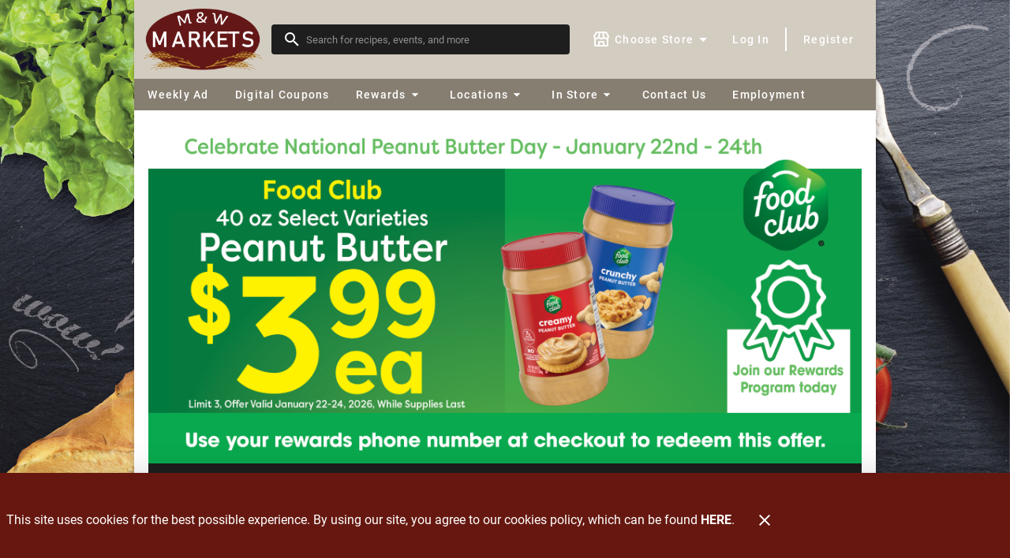

--- FILE ---
content_type: text/html; charset=UTF-8
request_url: https://www.mandwmarkets.com/
body_size: 5322
content:
<!doctype html>
<html data-n-head-ssr lang="en" data-n-head="%7B%22lang%22:%7B%22ssr%22:%22en%22%7D%7D">
  <head>
    <title>Home - M & W Market</title><meta data-n-head="ssr" charset="utf-8"><meta data-n-head="ssr" name="viewport" content="width=device-width,initial-scale=1"><meta data-n-head="ssr" data-hid="description" name="description" content=""><meta data-n-head="ssr" data-hid="og:type" property="og:type" content="website"><meta data-n-head="ssr" data-hid="og:title" property="og:title" content="Home"><meta data-n-head="ssr" data-hid="twitter:title" name="twitter:title" content="Home"><link data-n-head="ssr" rel="icon" type="image/x-icon" href="/favicon.ico"><style data-n-head="vuetify" type="text/css" id="vuetify-theme-stylesheet" nonce="undefined">:root{--v-anchor-base:#661810;--v-primary-base:#661810;--v-secondary-base:#867e70;--v-accent-base:#d3ccc1;--v-error-base:#ff5252;--v-info-base:#2196f3;--v-success-base:#4caf50;--v-warning-base:#fb8c00}.v-application a{color:var(--v-anchor-base)}.v-application .primary{background-color:var(--v-primary-base)!important;border-color:var(--v-primary-base)!important}.v-application .primary--text{color:var(--v-primary-base)!important;caret-color:var(--v-primary-base)!important}.v-application .secondary{background-color:var(--v-secondary-base)!important;border-color:var(--v-secondary-base)!important}.v-application .secondary--text{color:var(--v-secondary-base)!important;caret-color:var(--v-secondary-base)!important}.v-application .accent{background-color:var(--v-accent-base)!important;border-color:var(--v-accent-base)!important}.v-application .accent--text{color:var(--v-accent-base)!important;caret-color:var(--v-accent-base)!important}.v-application .error{background-color:var(--v-error-base)!important;border-color:var(--v-error-base)!important}.v-application .error--text{color:var(--v-error-base)!important;caret-color:var(--v-error-base)!important}.v-application .info{background-color:var(--v-info-base)!important;border-color:var(--v-info-base)!important}.v-application .info--text{color:var(--v-info-base)!important;caret-color:var(--v-info-base)!important}.v-application .success{background-color:var(--v-success-base)!important;border-color:var(--v-success-base)!important}.v-application .success--text{color:var(--v-success-base)!important;caret-color:var(--v-success-base)!important}.v-application .warning{background-color:var(--v-warning-base)!important;border-color:var(--v-warning-base)!important}.v-application .warning--text{color:var(--v-warning-base)!important;caret-color:var(--v-warning-base)!important}</style><script data-n-head="ssr" data-hid="browser-warning">var el;document.documentMode&&((el=document.createElement("script")).src="/browser-warning/browser-warning.js",document.head.appendChild(el))</script><link rel="preload" href="/_nuxt/ca0b8f6.js" as="script"><link rel="preload" href="/_nuxt/2ba153f.js" as="script"><link rel="preload" href="/_nuxt/0.13b11d6.css" as="style"><link rel="preload" href="/_nuxt/87d6075.js" as="script"><link rel="preload" href="/_nuxt/4.b8a1443.css" as="style"><link rel="preload" href="/_nuxt/app.js" as="script"><link rel="preload" href="/_nuxt/1fc40f5.js" as="script"><link rel="preload" href="/_nuxt/d7a71bc.js" as="script"><link rel="stylesheet" href="/_nuxt/0.13b11d6.css"><link rel="stylesheet" href="/_nuxt/4.b8a1443.css"><link rel="preload" href="/static/state.js" as="script"><link rel="preload" href="/static/payload.js" as="script"><link rel="preload" href="/static/manifest.js" as="script">
  </head>
  <body>
    <div data-server-rendered="true" id="__nuxt"><div id="__layout"><div data-app="true" id="app" class="v-application v-application--is-ltr theme--light" style="--app-banner-height:0px"><div class="v-application--wrap"><!----> <header class="app-bar v-sheet theme--dark v-toolbar v-toolbar--extended v-toolbar--flat v-app-bar transparent" style="height:140px;margin-top:0;transform:translateY(0);left:0;right:0"><div class="v-toolbar__content" style="height:100px"><div class="container d-flex fill-height flex-nowrap secondary"><a href="/" aria-current="page" aria-label="M & W Market" class="nuxt-link-exact-active nuxt-link-active"><div aria-label="M & W Market" role="img" alt="M & W Market" width="120" class="v-image v-responsive app-bar__logo mr-3 theme--dark" style="width:120px"><div class="v-image__image v-image__image--preload v-image__image--contain" style="background-image:url(https://afs-media.netlify.app/mwmarket/logo.png);background-position:center center"></div><div class="v-responsive__content"></div></div></a> <div dense="" solo="" flat="" class="v-menu d-none"><div class="v-input content-search v-input--hide-details v-input--dense theme--dark v-text-field v-text-field--single-line v-text-field--solo v-text-field--solo-flat v-text-field--enclosed v-text-field--placeholder"><div class="v-input__control"><div class="v-input__slot"><div class="v-input__prepend-inner"><button type="button" aria-label="Search" class="mx-0 v-btn v-btn--icon v-btn--round theme--dark v-size--small"><span class="v-btn__content"><span aria-hidden="true" class="v-icon notranslate theme--dark"><svg xmlns="http://www.w3.org/2000/svg" viewBox="0 0 24 24" role="img" aria-hidden="true" class="v-icon__svg"><path d="M9.5,3A6.5,6.5 0 0,1 16,9.5C16,11.11 15.41,12.59 14.44,13.73L14.71,14H15.5L20.5,19L19,20.5L14,15.5V14.71L13.73,14.44C12.59,15.41 11.11,16 9.5,16A6.5,6.5 0 0,1 3,9.5A6.5,6.5 0 0,1 9.5,3M9.5,5C7,5 5,7 5,9.5C5,12 7,14 9.5,14C12,14 14,12 14,9.5C14,7 12,5 9.5,5Z"></path></svg></span></span></button></div><div class="v-text-field__slot"><input role="search" aria-label="Search" autocomplete="off" aria-haspopup="true" aria-expanded="false" id="input-content-search" placeholder="Search" type="search"></div><div class="v-input__append-inner"><div></div></div></div></div></div><!----></div> <!----> <button type="button" aria-label="Main Menu" class="d-md-none ml-sm-auto v-btn v-btn--icon v-btn--round theme--dark v-size--large"><span class="v-btn__content"><span aria-hidden="true" class="v-icon notranslate theme--dark" style="font-size:36px;height:36px;width:36px"><svg xmlns="http://www.w3.org/2000/svg" viewBox="0 0 24 24" role="img" aria-hidden="true" class="v-icon__svg" style="font-size:36px;height:36px;width:36px"><path d="M3,6H21V8H3V6M3,11H21V13H3V11M3,16H21V18H3V16Z"></path></svg></span></span></button> <!----> <div class="account-menu d-none d-md-flex"><!----> <div role="dialog" class="v-dialog__container"><!----></div></div></div></div><div class="v-toolbar__extension" style="height:40px"><div class="container d-none d-md-flex pa-0 primary fill-height"><nav aria-label="Navigation Menu" class="nav-menu"> <!----> <a href="/weekly-ad" id="main-weekly-ad" class="v-btn v-btn--router v-btn--text theme--dark v-size--default"><span class="v-btn__content"><!---->Weekly Ad</span></a> <!----><a href="/digital-coupons" id="main-digital-coupons" class="v-btn v-btn--router v-btn--text theme--dark v-size--default"><span class="v-btn__content"><!---->Digital Coupons</span></a> <!----><div class="v-menu"><button type="button" id="main-rewards" role="button" aria-haspopup="true" aria-expanded="false" class="v-btn v-btn--text theme--dark v-size--default"><span class="v-btn__content"><!---->
          Rewards
          <span aria-hidden="true" class="v-icon notranslate nav-menu__menu-icon theme--dark"><svg xmlns="http://www.w3.org/2000/svg" viewBox="0 0 24 24" role="img" aria-hidden="true" class="v-icon__svg"><path d="M7,10L12,15L17,10H7Z"></path></svg></span></span></button><div role="menu" class="v-menu__content theme--light nav-menu__content" style="max-height:auto;min-width:0;max-width:auto;top:12px;left:0;transform-origin:top left;z-index:0;display:none"> <div class="v-list v-sheet theme--light"><a href="/about-rewards" tabindex="0" id="main-about-rewards" text="true" role="menuitem" class="v-list-item v-list-item--link theme--light primary--text"><div class="v-list-item__title">About Rewards</div></a><a href="/rewards" tabindex="0" id="main-my-rewards" text="true" role="menuitem" class="v-list-item v-list-item--link theme--light primary--text"><div class="v-list-item__title">My Rewards</div></a></div></div></div> <!----><div class="v-menu"><button type="button" id="main-locations" role="button" aria-haspopup="true" aria-expanded="false" class="v-btn v-btn--text theme--dark v-size--default"><span class="v-btn__content"><!---->
          Locations
          <span aria-hidden="true" class="v-icon notranslate nav-menu__menu-icon theme--dark"><svg xmlns="http://www.w3.org/2000/svg" viewBox="0 0 24 24" role="img" aria-hidden="true" class="v-icon__svg"><path d="M7,10L12,15L17,10H7Z"></path></svg></span></span></button><div role="menu" class="v-menu__content theme--light nav-menu__content" style="max-height:auto;min-width:0;max-width:auto;top:12px;left:0;transform-origin:top left;z-index:0;display:none"> <div class="v-list v-sheet theme--light"><a href="/locations/boise" tabindex="0" id="main-boise-idaho" text="true" role="menuitem" class="v-list-item v-list-item--link theme--light primary--text"><div class="v-list-item__title">Boise, Idaho</div></a><a href="/locations/cascade" tabindex="0" id="main-cascade-idaho" text="true" role="menuitem" class="v-list-item v-list-item--link theme--light primary--text"><div class="v-list-item__title">Cascade, Idaho</div></a><a href="/locations/council" tabindex="0" id="main-council-idaho" text="true" role="menuitem" class="v-list-item v-list-item--link theme--light primary--text"><div class="v-list-item__title">Council, Idaho</div></a><a href="/locations/filer" tabindex="0" id="main-filer-idaho" text="true" role="menuitem" class="v-list-item v-list-item--link theme--light primary--text"><div class="v-list-item__title">Filer, Idaho</div></a><a href="/locations/gooding" tabindex="0" id="main-gooding-idaho" text="true" role="menuitem" class="v-list-item v-list-item--link theme--light primary--text"><div class="v-list-item__title">Gooding, Idaho</div></a><a href="/locations/marsing" tabindex="0" id="main-marsing-idaho" text="true" role="menuitem" class="v-list-item v-list-item--link theme--light primary--text"><div class="v-list-item__title">Marsing, Idaho</div></a><a href="/locations/nyssa" tabindex="0" id="main-nyssa-oregon" text="true" role="menuitem" class="v-list-item v-list-item--link theme--light primary--text"><div class="v-list-item__title">Nyssa, Oregon</div></a><a href="/locations/parma" tabindex="0" id="main-parma-idaho" text="true" role="menuitem" class="v-list-item v-list-item--link theme--light primary--text"><div class="v-list-item__title">Parma, Idaho</div></a><a href="/locations/redmond" tabindex="0" id="main-redmond-oregon" text="true" role="menuitem" class="v-list-item v-list-item--link theme--light primary--text"><div class="v-list-item__title">Redmond, Oregon</div></a><a href="/locations/vale" tabindex="0" id="main-vale-oregon" text="true" role="menuitem" class="v-list-item v-list-item--link theme--light primary--text"><div class="v-list-item__title">Vale, Oregon</div></a></div></div></div> <!----><div class="v-menu"><button type="button" id="main-in-store" role="button" aria-haspopup="true" aria-expanded="false" class="v-btn v-btn--text theme--dark v-size--default"><span class="v-btn__content"><!---->
          In Store
          <span aria-hidden="true" class="v-icon notranslate nav-menu__menu-icon theme--dark"><svg xmlns="http://www.w3.org/2000/svg" viewBox="0 0 24 24" role="img" aria-hidden="true" class="v-icon__svg"><path d="M7,10L12,15L17,10H7Z"></path></svg></span></span></button><div role="menu" class="v-menu__content theme--light nav-menu__content" style="max-height:auto;min-width:0;max-width:auto;top:12px;left:0;transform-origin:top left;z-index:0;display:none"> <div class="v-list v-sheet theme--light"><a href="/exclusive-brands" tabindex="0" id="main-exclusive-brands" text="true" role="menuitem" class="v-list-item v-list-item--link theme--light primary--text"><div class="v-list-item__title">Exclusive Brands</div></a><a href="/in-store/im-a-local" tabindex="0" id="main-im-a-local" text="true" role="menuitem" class="v-list-item v-list-item--link theme--light primary--text"><div class="v-list-item__title">I'm a Local</div></a><a href="/in-store/baby" tabindex="0" id="main-baby" text="true" role="menuitem" class="v-list-item v-list-item--link theme--light primary--text"><div class="v-list-item__title">Baby</div></a><a href="/in-store/facts-up-front" tabindex="0" id="main-facts-up-front" text="true" role="menuitem" class="v-list-item v-list-item--link theme--light primary--text"><div class="v-list-item__title">Facts Up Front</div></a><a href="/in-store/food-safety" tabindex="0" id="main-food-safety" text="true" role="menuitem" class="v-list-item v-list-item--link theme--light primary--text"><div class="v-list-item__title">Food Safety</div></a><a href="/in-store/gluten-free" tabindex="0" id="main-gluten-free" text="true" role="menuitem" class="v-list-item v-list-item--link theme--light primary--text"><div class="v-list-item__title">Gluten Free</div></a></div></div></div> <!----><a href="/contact-us" id="main-contact-us" class="v-btn v-btn--router v-btn--text theme--dark v-size--default"><span class="v-btn__content"><!---->Contact Us</span></a> <!----><a href="https://mwmarketscareers.com/" target="_blank" id="main-employment" rel="external noreferrer noopener" class="v-btn v-btn--text theme--dark v-size--default"><span class="v-btn__content"><!---->Employment</span></a> <!----></nav></div></div></header> <!----> <aside class="app-nav-drawer v-navigation-drawer v-navigation-drawer--close v-navigation-drawer--fixed v-navigation-drawer--is-mobile v-navigation-drawer--right v-navigation-drawer--temporary theme--dark primary" style="height:100%;top:0;transform:translateX(100%);width:256px"><div class="v-navigation-drawer__content"><div class="account-menu account-menu--drawer"><!----> <!----></div> <hr role="separator" aria-orientation="horizontal" class="v-divider theme--dark"> <div role="list" aria-label="Main Menu" class="v-list v-sheet theme--dark"><!----> <a href="/weekly-ad" tabindex="0" id="drawer-menu-weekly-ad" role="listitem" class="v-list-item v-list-item--link theme--dark"><!----> <div class="v-list-item__title">Weekly Ad</div></a><a href="/digital-coupons" tabindex="0" id="drawer-menu-digital-coupons" role="listitem" class="v-list-item v-list-item--link theme--dark"><!----> <div class="v-list-item__title">Digital Coupons</div></a><div class="v-list-group"><div tabindex="0" aria-expanded="false" role="button" class="v-list-group__header v-list-item v-list-item--link theme--dark"><div class="v-list-item__content"><div class="v-list-item__title">Rewards</div></div><div class="v-list-item__icon v-list-group__header__append-icon"><span aria-hidden="true" class="v-icon notranslate theme--dark"><svg xmlns="http://www.w3.org/2000/svg" viewBox="0 0 24 24" role="img" aria-hidden="true" class="v-icon__svg"><path d="M7.41,8.58L12,13.17L16.59,8.58L18,10L12,16L6,10L7.41,8.58Z"></path></svg></span></div></div><div class="v-list-group__items" style="display:none">  <a href="/about-rewards" tabindex="0" id="drawer-menu-about-rewards" role="listitem" class="v-list-item v-list-item--link theme--dark"><!----> <div class="v-list-item__title">About Rewards</div></a><a href="/rewards" tabindex="0" id="drawer-menu-my-rewards" role="listitem" class="v-list-item v-list-item--link theme--dark"><!----> <div class="v-list-item__title">My Rewards</div></a></div></div><div class="v-list-group"><div tabindex="0" aria-expanded="false" role="button" class="v-list-group__header v-list-item v-list-item--link theme--dark"><div class="v-list-item__content"><div class="v-list-item__title">Locations</div></div><div class="v-list-item__icon v-list-group__header__append-icon"><span aria-hidden="true" class="v-icon notranslate theme--dark"><svg xmlns="http://www.w3.org/2000/svg" viewBox="0 0 24 24" role="img" aria-hidden="true" class="v-icon__svg"><path d="M7.41,8.58L12,13.17L16.59,8.58L18,10L12,16L6,10L7.41,8.58Z"></path></svg></span></div></div><div class="v-list-group__items" style="display:none">  <a href="/locations/boise" tabindex="0" id="drawer-menu-boise-idaho" role="listitem" class="v-list-item v-list-item--link theme--dark"><!----> <div class="v-list-item__title">Boise, Idaho</div></a><a href="/locations/cascade" tabindex="0" id="drawer-menu-cascade-idaho" role="listitem" class="v-list-item v-list-item--link theme--dark"><!----> <div class="v-list-item__title">Cascade, Idaho</div></a><a href="/locations/council" tabindex="0" id="drawer-menu-council-idaho" role="listitem" class="v-list-item v-list-item--link theme--dark"><!----> <div class="v-list-item__title">Council, Idaho</div></a><a href="/locations/filer" tabindex="0" id="drawer-menu-filer-idaho" role="listitem" class="v-list-item v-list-item--link theme--dark"><!----> <div class="v-list-item__title">Filer, Idaho</div></a><a href="/locations/gooding" tabindex="0" id="drawer-menu-gooding-idaho" role="listitem" class="v-list-item v-list-item--link theme--dark"><!----> <div class="v-list-item__title">Gooding, Idaho</div></a><a href="/locations/marsing" tabindex="0" id="drawer-menu-marsing-idaho" role="listitem" class="v-list-item v-list-item--link theme--dark"><!----> <div class="v-list-item__title">Marsing, Idaho</div></a><a href="/locations/nyssa" tabindex="0" id="drawer-menu-nyssa-oregon" role="listitem" class="v-list-item v-list-item--link theme--dark"><!----> <div class="v-list-item__title">Nyssa, Oregon</div></a><a href="/locations/parma" tabindex="0" id="drawer-menu-parma-idaho" role="listitem" class="v-list-item v-list-item--link theme--dark"><!----> <div class="v-list-item__title">Parma, Idaho</div></a><a href="/locations/redmond" tabindex="0" id="drawer-menu-redmond-oregon" role="listitem" class="v-list-item v-list-item--link theme--dark"><!----> <div class="v-list-item__title">Redmond, Oregon</div></a><a href="/locations/vale" tabindex="0" id="drawer-menu-vale-oregon" role="listitem" class="v-list-item v-list-item--link theme--dark"><!----> <div class="v-list-item__title">Vale, Oregon</div></a></div></div><div class="v-list-group"><div tabindex="0" aria-expanded="false" role="button" class="v-list-group__header v-list-item v-list-item--link theme--dark"><div class="v-list-item__content"><div class="v-list-item__title">In Store</div></div><div class="v-list-item__icon v-list-group__header__append-icon"><span aria-hidden="true" class="v-icon notranslate theme--dark"><svg xmlns="http://www.w3.org/2000/svg" viewBox="0 0 24 24" role="img" aria-hidden="true" class="v-icon__svg"><path d="M7.41,8.58L12,13.17L16.59,8.58L18,10L12,16L6,10L7.41,8.58Z"></path></svg></span></div></div><div class="v-list-group__items" style="display:none">  <a href="/exclusive-brands" tabindex="0" id="drawer-menu-exclusive-brands" role="listitem" class="v-list-item v-list-item--link theme--dark"><!----> <div class="v-list-item__title">Exclusive Brands</div></a><a href="/in-store/im-a-local" tabindex="0" id="drawer-menu-im-a-local" role="listitem" class="v-list-item v-list-item--link theme--dark"><!----> <div class="v-list-item__title">I'm a Local</div></a><a href="/in-store/baby" tabindex="0" id="drawer-menu-baby" role="listitem" class="v-list-item v-list-item--link theme--dark"><!----> <div class="v-list-item__title">Baby</div></a><a href="/in-store/facts-up-front" tabindex="0" id="drawer-menu-facts-up-front" role="listitem" class="v-list-item v-list-item--link theme--dark"><!----> <div class="v-list-item__title">Facts Up Front</div></a><a href="/in-store/food-safety" tabindex="0" id="drawer-menu-food-safety" role="listitem" class="v-list-item v-list-item--link theme--dark"><!----> <div class="v-list-item__title">Food Safety</div></a><a href="/in-store/gluten-free" tabindex="0" id="drawer-menu-gluten-free" role="listitem" class="v-list-item v-list-item--link theme--dark"><!----> <div class="v-list-item__title">Gluten Free</div></a></div></div><a href="/contact-us" tabindex="0" id="drawer-menu-contact-us" role="listitem" class="v-list-item v-list-item--link theme--dark"><!----> <div class="v-list-item__title">Contact Us</div></a><a tabindex="0" href="https://mwmarketscareers.com/" target="_blank" id="drawer-menu-employment" rel="external noreferrer noopener" role="listitem" class="v-list-item v-list-item--link theme--dark"><!----> <div class="v-list-item__title">Employment</div></a></div></div><div class="v-navigation-drawer__border"></div></aside> <!----> <!----> <main class="v-main app-view" style="padding-top:0;padding-right:0;padding-bottom:0;padding-left:0"><div class="v-main__wrap"><div class="container page"><div class="nuxt-content index"><h1 class="d-sr-only">Home</h1> <section class="mb-5">       <div data-fetch-key="index:0" class="v-window post-carousel v-item-group theme--dark v-window--show-arrows-on-hover v-carousel" style="height:auto"><div class="v-window__container" style="height:auto"><div class="v-window-item"><div class="v-image v-responsive v-carousel__item theme--light" style="height:auto"><div class="v-responsive__content"><div class="d-flex flex-column fill-height v-card v-sheet theme--dark rounded-0"><a href="/login" aria-label="Spread the love with National Peanut Butter Day" id="post-carousel-login" nuxt="true"><div aspect-ratio="2.13" class="v-image v-responsive theme--dark"><div class="v-responsive__sizer" style="padding-bottom:46.948356807511736%"></div><div class="v-image__image v-image__image--preload v-image__image--cover" style='background-image:url("https://afs-media.netlify.app/posts/features/Rewards_Holiday_FoodClub_January_PeanutButter_960 x 450.png");background-position:center center'></div><div class="v-responsive__content"></div></div></a> <div class="d-flex flex-no-wrap fill-height px-4" style="height:74px"><div class="d-flex flex-column justify-center mr-auto"><div class="v-card__title text-h5 white--text text-line-clamp-2 pa-0">Spread the love with National Peanut Butter Day</div> <div class="v-card__text d-none d-sm-block text-line-clamp-2 pa-0"><p class="post-carousel__content">Join Rewards Today for Exclusive Savings and more!</p></div></div> <div class="v-card__actions pa-0 ml-2"><a href="/login" id="post-carousel-login" class="v-btn v-btn--is-elevated v-btn--has-bg v-btn--router theme--dark v-size--default"><span class="v-btn__content">Read More</span></a></div></div></div></div></div></div><div class="v-window-item" style="display:none"><div class="v-image v-responsive v-carousel__item theme--light" style="height:auto"><div class="v-responsive__content"><div class="d-flex flex-column fill-height v-card v-sheet theme--dark rounded-0"><a href="/login" aria-label="Slice into Sweet Savings with National Pie Day" id="post-carousel-login" nuxt="true"><div aspect-ratio="2.13" class="v-image v-responsive theme--dark"><div class="v-responsive__sizer" style="padding-bottom:46.948356807511736%"></div><div class="v-image__image v-image__image--preload v-image__image--cover" style='background-image:url("https://afs-media.netlify.app/posts/features/Rewards_Holiday_RedButton_January_Pie_960 x 450.png");background-position:center center'></div><div class="v-responsive__content"></div></div></a> <div class="d-flex flex-no-wrap fill-height px-4" style="height:74px"><div class="d-flex flex-column justify-center mr-auto"><div class="v-card__title text-h5 white--text text-line-clamp-2 pa-0">Slice into Sweet Savings with National Pie Day</div> <div class="v-card__text d-none d-sm-block text-line-clamp-2 pa-0"><p class="post-carousel__content">Join Rewards Today for Exclusive Savings and more!</p></div></div> <div class="v-card__actions pa-0 ml-2"><a href="/login" id="post-carousel-login" class="v-btn v-btn--is-elevated v-btn--has-bg v-btn--router theme--dark v-size--default"><span class="v-btn__content">Read More</span></a></div></div></div></div></div></div><div class="v-window-item" style="display:none"><div class="v-image v-responsive v-carousel__item theme--light" style="height:auto"><div class="v-responsive__content"><div class="d-flex flex-column fill-height v-card v-sheet theme--dark rounded-0"><a href="/posts/recipes/food-club-chicken-chili" aria-label="Food Club Chicken Chili" id="post-carousel-posts-recipes-food-club-chicken-chili" nuxt="true"><div aspect-ratio="2.13" class="v-image v-responsive theme--dark"><div class="v-responsive__sizer" style="padding-bottom:46.948356807511736%"></div><div class="v-image__image v-image__image--preload v-image__image--cover" style="background-image:url(https://afs-media.netlify.app/posts/features/Chicken_Chili_960x450.jpg);background-position:center center"></div><div class="v-responsive__content"></div></div></a> <div class="d-flex flex-no-wrap fill-height px-4" style="height:74px"><div class="d-flex flex-column justify-center mr-auto"><div class="v-card__title text-h5 white--text text-line-clamp-2 pa-0">Food Club Chicken Chili</div> <div class="v-card__text d-none d-sm-block text-line-clamp-2 pa-0"><p class="post-carousel__content"></p></div></div> <div class="v-card__actions pa-0 ml-2"><a href="/posts/recipes/food-club-chicken-chili" id="post-carousel-posts-recipes-food-club-chicken-chili" class="v-btn v-btn--is-elevated v-btn--has-bg v-btn--router theme--dark v-size--default"><span class="v-btn__content">Read More</span></a></div></div></div></div></div></div><div class="v-window__prev"><button type="button" aria-label="Previous visual" class="v-btn v-btn--icon v-btn--round theme--dark v-size--default"><span class="v-btn__content"><span aria-hidden="true" class="v-icon notranslate theme--dark" style="font-size:36px;height:36px;width:36px"><svg xmlns="http://www.w3.org/2000/svg" viewBox="0 0 24 24" role="img" aria-hidden="true" class="v-icon__svg" style="font-size:36px;height:36px;width:36px"><path d="M15.41,16.58L10.83,12L15.41,7.41L14,6L8,12L14,18L15.41,16.58Z"></path></svg></span></span></button></div><div class="v-window__next"><button type="button" aria-label="Next visual" class="v-btn v-btn--icon v-btn--round theme--dark v-size--default"><span class="v-btn__content"><span aria-hidden="true" class="v-icon notranslate theme--dark" style="font-size:36px;height:36px;width:36px"><svg xmlns="http://www.w3.org/2000/svg" viewBox="0 0 24 24" role="img" aria-hidden="true" class="v-icon__svg" style="font-size:36px;height:36px;width:36px"><path d="M8.59,16.58L13.17,12L8.59,7.41L10,6L16,12L10,18L8.59,16.58Z"></path></svg></span></span></button></div></div></div>     </section>     <section class="my-4">       <div class="d-flex align-center mx-4 mx-md-8 mb-4">         <h2 class="text-h2 mb-0 mr-2">Weekly Ad Deals</h2>         <a href="/weekly-ad" class="v-btn v-btn--text theme--light v-size--large primary--text ml-auto"><span class="v-btn__content">Shop All Items ></span></a>       </div>       <div data-fetch-key="index:1" class="adviewer-preview v-item-group theme--light v-slide-group v-slide-group--has-affixes"><div class="v-slide-group__prev v-slide-group__prev--disabled"><button type="button" disabled aria-label="Previous" class="v-btn v-btn--disabled v-btn--icon v-btn--round theme--light v-size--default"><span class="v-btn__content"><span aria-hidden="true" class="v-icon notranslate theme--light" style="font-size:36px;height:36px;width:36px"><svg xmlns="http://www.w3.org/2000/svg" viewBox="0 0 24 24" role="img" aria-hidden="true" class="v-icon__svg" style="font-size:36px;height:36px;width:36px"><path d="M15.41,16.58L10.83,12L15.41,7.41L14,6L8,12L14,18L15.41,16.58Z"></path></svg></span></span></button></div><div class="v-slide-group__wrapper"><div class="v-slide-group__content"><div aria-busy="true" aria-live="polite" role="alert" class="v-skeleton-loader ma-2 v-skeleton-loader--is-loading theme--light" style="height:350px;width:200px"><div class="v-skeleton-loader__card v-skeleton-loader__bone"><div class="v-skeleton-loader__image v-skeleton-loader__bone"></div><div class="v-skeleton-loader__card-heading v-skeleton-loader__bone"><div class="v-skeleton-loader__heading v-skeleton-loader__bone"></div></div></div><div class="v-skeleton-loader__list-item-two-line v-skeleton-loader__bone"><div class="v-skeleton-loader__sentences v-skeleton-loader__bone"><div class="v-skeleton-loader__text v-skeleton-loader__bone"></div><div class="v-skeleton-loader__text v-skeleton-loader__bone"></div></div></div></div><div aria-busy="true" aria-live="polite" role="alert" class="v-skeleton-loader ma-2 v-skeleton-loader--is-loading theme--light" style="height:350px;width:200px"><div class="v-skeleton-loader__card v-skeleton-loader__bone"><div class="v-skeleton-loader__image v-skeleton-loader__bone"></div><div class="v-skeleton-loader__card-heading v-skeleton-loader__bone"><div class="v-skeleton-loader__heading v-skeleton-loader__bone"></div></div></div><div class="v-skeleton-loader__list-item-two-line v-skeleton-loader__bone"><div class="v-skeleton-loader__sentences v-skeleton-loader__bone"><div class="v-skeleton-loader__text v-skeleton-loader__bone"></div><div class="v-skeleton-loader__text v-skeleton-loader__bone"></div></div></div></div><div aria-busy="true" aria-live="polite" role="alert" class="v-skeleton-loader ma-2 v-skeleton-loader--is-loading theme--light" style="height:350px;width:200px"><div class="v-skeleton-loader__card v-skeleton-loader__bone"><div class="v-skeleton-loader__image v-skeleton-loader__bone"></div><div class="v-skeleton-loader__card-heading v-skeleton-loader__bone"><div class="v-skeleton-loader__heading v-skeleton-loader__bone"></div></div></div><div class="v-skeleton-loader__list-item-two-line v-skeleton-loader__bone"><div class="v-skeleton-loader__sentences v-skeleton-loader__bone"><div class="v-skeleton-loader__text v-skeleton-loader__bone"></div><div class="v-skeleton-loader__text v-skeleton-loader__bone"></div></div></div></div><div aria-busy="true" aria-live="polite" role="alert" class="v-skeleton-loader ma-2 v-skeleton-loader--is-loading theme--light" style="height:350px;width:200px"><div class="v-skeleton-loader__card v-skeleton-loader__bone"><div class="v-skeleton-loader__image v-skeleton-loader__bone"></div><div class="v-skeleton-loader__card-heading v-skeleton-loader__bone"><div class="v-skeleton-loader__heading v-skeleton-loader__bone"></div></div></div><div class="v-skeleton-loader__list-item-two-line v-skeleton-loader__bone"><div class="v-skeleton-loader__sentences v-skeleton-loader__bone"><div class="v-skeleton-loader__text v-skeleton-loader__bone"></div><div class="v-skeleton-loader__text v-skeleton-loader__bone"></div></div></div></div><div aria-busy="true" aria-live="polite" role="alert" class="v-skeleton-loader ma-2 v-skeleton-loader--is-loading theme--light" style="height:350px;width:200px"><div class="v-skeleton-loader__card v-skeleton-loader__bone"><div class="v-skeleton-loader__image v-skeleton-loader__bone"></div><div class="v-skeleton-loader__card-heading v-skeleton-loader__bone"><div class="v-skeleton-loader__heading v-skeleton-loader__bone"></div></div></div><div class="v-skeleton-loader__list-item-two-line v-skeleton-loader__bone"><div class="v-skeleton-loader__sentences v-skeleton-loader__bone"><div class="v-skeleton-loader__text v-skeleton-loader__bone"></div><div class="v-skeleton-loader__text v-skeleton-loader__bone"></div></div></div></div><div aria-busy="true" aria-live="polite" role="alert" class="v-skeleton-loader ma-2 v-skeleton-loader--is-loading theme--light" style="height:350px;width:200px"><div class="v-skeleton-loader__card v-skeleton-loader__bone"><div class="v-skeleton-loader__image v-skeleton-loader__bone"></div><div class="v-skeleton-loader__card-heading v-skeleton-loader__bone"><div class="v-skeleton-loader__heading v-skeleton-loader__bone"></div></div></div><div class="v-skeleton-loader__list-item-two-line v-skeleton-loader__bone"><div class="v-skeleton-loader__sentences v-skeleton-loader__bone"><div class="v-skeleton-loader__text v-skeleton-loader__bone"></div><div class="v-skeleton-loader__text v-skeleton-loader__bone"></div></div></div></div><div aria-busy="true" aria-live="polite" role="alert" class="v-skeleton-loader ma-2 v-skeleton-loader--is-loading theme--light" style="height:350px;width:200px"><div class="v-skeleton-loader__card v-skeleton-loader__bone"><div class="v-skeleton-loader__image v-skeleton-loader__bone"></div><div class="v-skeleton-loader__card-heading v-skeleton-loader__bone"><div class="v-skeleton-loader__heading v-skeleton-loader__bone"></div></div></div><div class="v-skeleton-loader__list-item-two-line v-skeleton-loader__bone"><div class="v-skeleton-loader__sentences v-skeleton-loader__bone"><div class="v-skeleton-loader__text v-skeleton-loader__bone"></div><div class="v-skeleton-loader__text v-skeleton-loader__bone"></div></div></div></div><div aria-busy="true" aria-live="polite" role="alert" class="v-skeleton-loader ma-2 v-skeleton-loader--is-loading theme--light" style="height:350px;width:200px"><div class="v-skeleton-loader__card v-skeleton-loader__bone"><div class="v-skeleton-loader__image v-skeleton-loader__bone"></div><div class="v-skeleton-loader__card-heading v-skeleton-loader__bone"><div class="v-skeleton-loader__heading v-skeleton-loader__bone"></div></div></div><div class="v-skeleton-loader__list-item-two-line v-skeleton-loader__bone"><div class="v-skeleton-loader__sentences v-skeleton-loader__bone"><div class="v-skeleton-loader__text v-skeleton-loader__bone"></div><div class="v-skeleton-loader__text v-skeleton-loader__bone"></div></div></div></div><div aria-busy="true" aria-live="polite" role="alert" class="v-skeleton-loader ma-2 v-skeleton-loader--is-loading theme--light" style="height:350px;width:200px"><div class="v-skeleton-loader__card v-skeleton-loader__bone"><div class="v-skeleton-loader__image v-skeleton-loader__bone"></div><div class="v-skeleton-loader__card-heading v-skeleton-loader__bone"><div class="v-skeleton-loader__heading v-skeleton-loader__bone"></div></div></div><div class="v-skeleton-loader__list-item-two-line v-skeleton-loader__bone"><div class="v-skeleton-loader__sentences v-skeleton-loader__bone"><div class="v-skeleton-loader__text v-skeleton-loader__bone"></div><div class="v-skeleton-loader__text v-skeleton-loader__bone"></div></div></div></div><div aria-busy="true" aria-live="polite" role="alert" class="v-skeleton-loader ma-2 v-skeleton-loader--is-loading theme--light" style="height:350px;width:200px"><div class="v-skeleton-loader__card v-skeleton-loader__bone"><div class="v-skeleton-loader__image v-skeleton-loader__bone"></div><div class="v-skeleton-loader__card-heading v-skeleton-loader__bone"><div class="v-skeleton-loader__heading v-skeleton-loader__bone"></div></div></div><div class="v-skeleton-loader__list-item-two-line v-skeleton-loader__bone"><div class="v-skeleton-loader__sentences v-skeleton-loader__bone"><div class="v-skeleton-loader__text v-skeleton-loader__bone"></div><div class="v-skeleton-loader__text v-skeleton-loader__bone"></div></div></div></div><div aria-busy="true" aria-live="polite" role="alert" class="v-skeleton-loader ma-2 v-skeleton-loader--is-loading theme--light" style="height:350px;width:200px"><div class="v-skeleton-loader__card v-skeleton-loader__bone"><div class="v-skeleton-loader__image v-skeleton-loader__bone"></div><div class="v-skeleton-loader__card-heading v-skeleton-loader__bone"><div class="v-skeleton-loader__heading v-skeleton-loader__bone"></div></div></div><div class="v-skeleton-loader__list-item-two-line v-skeleton-loader__bone"><div class="v-skeleton-loader__sentences v-skeleton-loader__bone"><div class="v-skeleton-loader__text v-skeleton-loader__bone"></div><div class="v-skeleton-loader__text v-skeleton-loader__bone"></div></div></div></div><div aria-busy="true" aria-live="polite" role="alert" class="v-skeleton-loader ma-2 v-skeleton-loader--is-loading theme--light" style="height:350px;width:200px"><div class="v-skeleton-loader__card v-skeleton-loader__bone"><div class="v-skeleton-loader__image v-skeleton-loader__bone"></div><div class="v-skeleton-loader__card-heading v-skeleton-loader__bone"><div class="v-skeleton-loader__heading v-skeleton-loader__bone"></div></div></div><div class="v-skeleton-loader__list-item-two-line v-skeleton-loader__bone"><div class="v-skeleton-loader__sentences v-skeleton-loader__bone"><div class="v-skeleton-loader__text v-skeleton-loader__bone"></div><div class="v-skeleton-loader__text v-skeleton-loader__bone"></div></div></div></div><div aria-busy="true" aria-live="polite" role="alert" class="v-skeleton-loader ma-2 v-skeleton-loader--is-loading theme--light" style="height:350px;width:200px"><div class="v-skeleton-loader__card v-skeleton-loader__bone"><div class="v-skeleton-loader__image v-skeleton-loader__bone"></div><div class="v-skeleton-loader__card-heading v-skeleton-loader__bone"><div class="v-skeleton-loader__heading v-skeleton-loader__bone"></div></div></div><div class="v-skeleton-loader__list-item-two-line v-skeleton-loader__bone"><div class="v-skeleton-loader__sentences v-skeleton-loader__bone"><div class="v-skeleton-loader__text v-skeleton-loader__bone"></div><div class="v-skeleton-loader__text v-skeleton-loader__bone"></div></div></div></div><div aria-busy="true" aria-live="polite" role="alert" class="v-skeleton-loader ma-2 v-skeleton-loader--is-loading theme--light" style="height:350px;width:200px"><div class="v-skeleton-loader__card v-skeleton-loader__bone"><div class="v-skeleton-loader__image v-skeleton-loader__bone"></div><div class="v-skeleton-loader__card-heading v-skeleton-loader__bone"><div class="v-skeleton-loader__heading v-skeleton-loader__bone"></div></div></div><div class="v-skeleton-loader__list-item-two-line v-skeleton-loader__bone"><div class="v-skeleton-loader__sentences v-skeleton-loader__bone"><div class="v-skeleton-loader__text v-skeleton-loader__bone"></div><div class="v-skeleton-loader__text v-skeleton-loader__bone"></div></div></div></div><div aria-busy="true" aria-live="polite" role="alert" class="v-skeleton-loader ma-2 v-skeleton-loader--is-loading theme--light" style="height:350px;width:200px"><div class="v-skeleton-loader__card v-skeleton-loader__bone"><div class="v-skeleton-loader__image v-skeleton-loader__bone"></div><div class="v-skeleton-loader__card-heading v-skeleton-loader__bone"><div class="v-skeleton-loader__heading v-skeleton-loader__bone"></div></div></div><div class="v-skeleton-loader__list-item-two-line v-skeleton-loader__bone"><div class="v-skeleton-loader__sentences v-skeleton-loader__bone"><div class="v-skeleton-loader__text v-skeleton-loader__bone"></div><div class="v-skeleton-loader__text v-skeleton-loader__bone"></div></div></div></div><div aria-busy="true" aria-live="polite" role="alert" class="v-skeleton-loader ma-2 v-skeleton-loader--is-loading theme--light" style="height:350px;width:200px"><div class="v-skeleton-loader__card v-skeleton-loader__bone"><div class="v-skeleton-loader__image v-skeleton-loader__bone"></div><div class="v-skeleton-loader__card-heading v-skeleton-loader__bone"><div class="v-skeleton-loader__heading v-skeleton-loader__bone"></div></div></div><div class="v-skeleton-loader__list-item-two-line v-skeleton-loader__bone"><div class="v-skeleton-loader__sentences v-skeleton-loader__bone"><div class="v-skeleton-loader__text v-skeleton-loader__bone"></div><div class="v-skeleton-loader__text v-skeleton-loader__bone"></div></div></div></div><div aria-busy="true" aria-live="polite" role="alert" class="v-skeleton-loader ma-2 v-skeleton-loader--is-loading theme--light" style="height:350px;width:200px"><div class="v-skeleton-loader__card v-skeleton-loader__bone"><div class="v-skeleton-loader__image v-skeleton-loader__bone"></div><div class="v-skeleton-loader__card-heading v-skeleton-loader__bone"><div class="v-skeleton-loader__heading v-skeleton-loader__bone"></div></div></div><div class="v-skeleton-loader__list-item-two-line v-skeleton-loader__bone"><div class="v-skeleton-loader__sentences v-skeleton-loader__bone"><div class="v-skeleton-loader__text v-skeleton-loader__bone"></div><div class="v-skeleton-loader__text v-skeleton-loader__bone"></div></div></div></div><div aria-busy="true" aria-live="polite" role="alert" class="v-skeleton-loader ma-2 v-skeleton-loader--is-loading theme--light" style="height:350px;width:200px"><div class="v-skeleton-loader__card v-skeleton-loader__bone"><div class="v-skeleton-loader__image v-skeleton-loader__bone"></div><div class="v-skeleton-loader__card-heading v-skeleton-loader__bone"><div class="v-skeleton-loader__heading v-skeleton-loader__bone"></div></div></div><div class="v-skeleton-loader__list-item-two-line v-skeleton-loader__bone"><div class="v-skeleton-loader__sentences v-skeleton-loader__bone"><div class="v-skeleton-loader__text v-skeleton-loader__bone"></div><div class="v-skeleton-loader__text v-skeleton-loader__bone"></div></div></div></div><div aria-busy="true" aria-live="polite" role="alert" class="v-skeleton-loader ma-2 v-skeleton-loader--is-loading theme--light" style="height:350px;width:200px"><div class="v-skeleton-loader__card v-skeleton-loader__bone"><div class="v-skeleton-loader__image v-skeleton-loader__bone"></div><div class="v-skeleton-loader__card-heading v-skeleton-loader__bone"><div class="v-skeleton-loader__heading v-skeleton-loader__bone"></div></div></div><div class="v-skeleton-loader__list-item-two-line v-skeleton-loader__bone"><div class="v-skeleton-loader__sentences v-skeleton-loader__bone"><div class="v-skeleton-loader__text v-skeleton-loader__bone"></div><div class="v-skeleton-loader__text v-skeleton-loader__bone"></div></div></div></div><div aria-busy="true" aria-live="polite" role="alert" class="v-skeleton-loader ma-2 v-skeleton-loader--is-loading theme--light" style="height:350px;width:200px"><div class="v-skeleton-loader__card v-skeleton-loader__bone"><div class="v-skeleton-loader__image v-skeleton-loader__bone"></div><div class="v-skeleton-loader__card-heading v-skeleton-loader__bone"><div class="v-skeleton-loader__heading v-skeleton-loader__bone"></div></div></div><div class="v-skeleton-loader__list-item-two-line v-skeleton-loader__bone"><div class="v-skeleton-loader__sentences v-skeleton-loader__bone"><div class="v-skeleton-loader__text v-skeleton-loader__bone"></div><div class="v-skeleton-loader__text v-skeleton-loader__bone"></div></div></div></div></div></div><div class="v-slide-group__next v-slide-group__next--disabled"><button type="button" disabled aria-label="Next" class="v-btn v-btn--disabled v-btn--icon v-btn--round theme--light v-size--default"><span class="v-btn__content"><span aria-hidden="true" class="v-icon notranslate theme--light" style="font-size:36px;height:36px;width:36px"><svg xmlns="http://www.w3.org/2000/svg" viewBox="0 0 24 24" role="img" aria-hidden="true" class="v-icon__svg" style="font-size:36px;height:36px;width:36px"><path d="M8.59,16.58L13.17,12L8.59,7.41L10,6L16,12L10,18L8.59,16.58Z"></path></svg></span></span></button></div></div>     </section>     <section class="my-4">       <div class="d-flex align-center mx-4 mx-md-8 mb-4">         <h2 class="text-h2 mb-0 mr-2">Digital Coupons</h2>         <a href="/digital-coupons" class="v-btn v-btn--router v-btn--text theme--light v-size--large primary--text ml-auto"><span class="v-btn__content">View All ></span></a>       </div>       <div data-fetch-key="index:2" class="digital-coupon-preview v-item-group theme--light v-slide-group v-slide-group--has-affixes"><div class="v-slide-group__prev v-slide-group__prev--disabled"><button type="button" disabled aria-label="Previous" class="v-btn v-btn--disabled v-btn--icon v-btn--round theme--light v-size--default"><span class="v-btn__content"><span aria-hidden="true" class="v-icon notranslate theme--light" style="font-size:36px;height:36px;width:36px"><svg xmlns="http://www.w3.org/2000/svg" viewBox="0 0 24 24" role="img" aria-hidden="true" class="v-icon__svg" style="font-size:36px;height:36px;width:36px"><path d="M15.41,16.58L10.83,12L15.41,7.41L14,6L8,12L14,18L15.41,16.58Z"></path></svg></span></span></button></div><div class="v-slide-group__wrapper"><div class="v-slide-group__content"><div aria-busy="true" aria-live="polite" role="alert" class="v-skeleton-loader ma-2 v-skeleton-loader--is-loading theme--light" style="height:350px;width:200px"><div class="v-skeleton-loader__card v-skeleton-loader__bone"><div class="v-skeleton-loader__image v-skeleton-loader__bone"></div><div class="v-skeleton-loader__card-heading v-skeleton-loader__bone"><div class="v-skeleton-loader__heading v-skeleton-loader__bone"></div></div></div><div class="v-skeleton-loader__list-item-two-line v-skeleton-loader__bone"><div class="v-skeleton-loader__sentences v-skeleton-loader__bone"><div class="v-skeleton-loader__text v-skeleton-loader__bone"></div><div class="v-skeleton-loader__text v-skeleton-loader__bone"></div></div></div></div><div aria-busy="true" aria-live="polite" role="alert" class="v-skeleton-loader ma-2 v-skeleton-loader--is-loading theme--light" style="height:350px;width:200px"><div class="v-skeleton-loader__card v-skeleton-loader__bone"><div class="v-skeleton-loader__image v-skeleton-loader__bone"></div><div class="v-skeleton-loader__card-heading v-skeleton-loader__bone"><div class="v-skeleton-loader__heading v-skeleton-loader__bone"></div></div></div><div class="v-skeleton-loader__list-item-two-line v-skeleton-loader__bone"><div class="v-skeleton-loader__sentences v-skeleton-loader__bone"><div class="v-skeleton-loader__text v-skeleton-loader__bone"></div><div class="v-skeleton-loader__text v-skeleton-loader__bone"></div></div></div></div><div aria-busy="true" aria-live="polite" role="alert" class="v-skeleton-loader ma-2 v-skeleton-loader--is-loading theme--light" style="height:350px;width:200px"><div class="v-skeleton-loader__card v-skeleton-loader__bone"><div class="v-skeleton-loader__image v-skeleton-loader__bone"></div><div class="v-skeleton-loader__card-heading v-skeleton-loader__bone"><div class="v-skeleton-loader__heading v-skeleton-loader__bone"></div></div></div><div class="v-skeleton-loader__list-item-two-line v-skeleton-loader__bone"><div class="v-skeleton-loader__sentences v-skeleton-loader__bone"><div class="v-skeleton-loader__text v-skeleton-loader__bone"></div><div class="v-skeleton-loader__text v-skeleton-loader__bone"></div></div></div></div><div aria-busy="true" aria-live="polite" role="alert" class="v-skeleton-loader ma-2 v-skeleton-loader--is-loading theme--light" style="height:350px;width:200px"><div class="v-skeleton-loader__card v-skeleton-loader__bone"><div class="v-skeleton-loader__image v-skeleton-loader__bone"></div><div class="v-skeleton-loader__card-heading v-skeleton-loader__bone"><div class="v-skeleton-loader__heading v-skeleton-loader__bone"></div></div></div><div class="v-skeleton-loader__list-item-two-line v-skeleton-loader__bone"><div class="v-skeleton-loader__sentences v-skeleton-loader__bone"><div class="v-skeleton-loader__text v-skeleton-loader__bone"></div><div class="v-skeleton-loader__text v-skeleton-loader__bone"></div></div></div></div><div aria-busy="true" aria-live="polite" role="alert" class="v-skeleton-loader ma-2 v-skeleton-loader--is-loading theme--light" style="height:350px;width:200px"><div class="v-skeleton-loader__card v-skeleton-loader__bone"><div class="v-skeleton-loader__image v-skeleton-loader__bone"></div><div class="v-skeleton-loader__card-heading v-skeleton-loader__bone"><div class="v-skeleton-loader__heading v-skeleton-loader__bone"></div></div></div><div class="v-skeleton-loader__list-item-two-line v-skeleton-loader__bone"><div class="v-skeleton-loader__sentences v-skeleton-loader__bone"><div class="v-skeleton-loader__text v-skeleton-loader__bone"></div><div class="v-skeleton-loader__text v-skeleton-loader__bone"></div></div></div></div><div aria-busy="true" aria-live="polite" role="alert" class="v-skeleton-loader ma-2 v-skeleton-loader--is-loading theme--light" style="height:350px;width:200px"><div class="v-skeleton-loader__card v-skeleton-loader__bone"><div class="v-skeleton-loader__image v-skeleton-loader__bone"></div><div class="v-skeleton-loader__card-heading v-skeleton-loader__bone"><div class="v-skeleton-loader__heading v-skeleton-loader__bone"></div></div></div><div class="v-skeleton-loader__list-item-two-line v-skeleton-loader__bone"><div class="v-skeleton-loader__sentences v-skeleton-loader__bone"><div class="v-skeleton-loader__text v-skeleton-loader__bone"></div><div class="v-skeleton-loader__text v-skeleton-loader__bone"></div></div></div></div><div aria-busy="true" aria-live="polite" role="alert" class="v-skeleton-loader ma-2 v-skeleton-loader--is-loading theme--light" style="height:350px;width:200px"><div class="v-skeleton-loader__card v-skeleton-loader__bone"><div class="v-skeleton-loader__image v-skeleton-loader__bone"></div><div class="v-skeleton-loader__card-heading v-skeleton-loader__bone"><div class="v-skeleton-loader__heading v-skeleton-loader__bone"></div></div></div><div class="v-skeleton-loader__list-item-two-line v-skeleton-loader__bone"><div class="v-skeleton-loader__sentences v-skeleton-loader__bone"><div class="v-skeleton-loader__text v-skeleton-loader__bone"></div><div class="v-skeleton-loader__text v-skeleton-loader__bone"></div></div></div></div><div aria-busy="true" aria-live="polite" role="alert" class="v-skeleton-loader ma-2 v-skeleton-loader--is-loading theme--light" style="height:350px;width:200px"><div class="v-skeleton-loader__card v-skeleton-loader__bone"><div class="v-skeleton-loader__image v-skeleton-loader__bone"></div><div class="v-skeleton-loader__card-heading v-skeleton-loader__bone"><div class="v-skeleton-loader__heading v-skeleton-loader__bone"></div></div></div><div class="v-skeleton-loader__list-item-two-line v-skeleton-loader__bone"><div class="v-skeleton-loader__sentences v-skeleton-loader__bone"><div class="v-skeleton-loader__text v-skeleton-loader__bone"></div><div class="v-skeleton-loader__text v-skeleton-loader__bone"></div></div></div></div><div aria-busy="true" aria-live="polite" role="alert" class="v-skeleton-loader ma-2 v-skeleton-loader--is-loading theme--light" style="height:350px;width:200px"><div class="v-skeleton-loader__card v-skeleton-loader__bone"><div class="v-skeleton-loader__image v-skeleton-loader__bone"></div><div class="v-skeleton-loader__card-heading v-skeleton-loader__bone"><div class="v-skeleton-loader__heading v-skeleton-loader__bone"></div></div></div><div class="v-skeleton-loader__list-item-two-line v-skeleton-loader__bone"><div class="v-skeleton-loader__sentences v-skeleton-loader__bone"><div class="v-skeleton-loader__text v-skeleton-loader__bone"></div><div class="v-skeleton-loader__text v-skeleton-loader__bone"></div></div></div></div><div aria-busy="true" aria-live="polite" role="alert" class="v-skeleton-loader ma-2 v-skeleton-loader--is-loading theme--light" style="height:350px;width:200px"><div class="v-skeleton-loader__card v-skeleton-loader__bone"><div class="v-skeleton-loader__image v-skeleton-loader__bone"></div><div class="v-skeleton-loader__card-heading v-skeleton-loader__bone"><div class="v-skeleton-loader__heading v-skeleton-loader__bone"></div></div></div><div class="v-skeleton-loader__list-item-two-line v-skeleton-loader__bone"><div class="v-skeleton-loader__sentences v-skeleton-loader__bone"><div class="v-skeleton-loader__text v-skeleton-loader__bone"></div><div class="v-skeleton-loader__text v-skeleton-loader__bone"></div></div></div></div><div aria-busy="true" aria-live="polite" role="alert" class="v-skeleton-loader ma-2 v-skeleton-loader--is-loading theme--light" style="height:350px;width:200px"><div class="v-skeleton-loader__card v-skeleton-loader__bone"><div class="v-skeleton-loader__image v-skeleton-loader__bone"></div><div class="v-skeleton-loader__card-heading v-skeleton-loader__bone"><div class="v-skeleton-loader__heading v-skeleton-loader__bone"></div></div></div><div class="v-skeleton-loader__list-item-two-line v-skeleton-loader__bone"><div class="v-skeleton-loader__sentences v-skeleton-loader__bone"><div class="v-skeleton-loader__text v-skeleton-loader__bone"></div><div class="v-skeleton-loader__text v-skeleton-loader__bone"></div></div></div></div><div aria-busy="true" aria-live="polite" role="alert" class="v-skeleton-loader ma-2 v-skeleton-loader--is-loading theme--light" style="height:350px;width:200px"><div class="v-skeleton-loader__card v-skeleton-loader__bone"><div class="v-skeleton-loader__image v-skeleton-loader__bone"></div><div class="v-skeleton-loader__card-heading v-skeleton-loader__bone"><div class="v-skeleton-loader__heading v-skeleton-loader__bone"></div></div></div><div class="v-skeleton-loader__list-item-two-line v-skeleton-loader__bone"><div class="v-skeleton-loader__sentences v-skeleton-loader__bone"><div class="v-skeleton-loader__text v-skeleton-loader__bone"></div><div class="v-skeleton-loader__text v-skeleton-loader__bone"></div></div></div></div><div aria-busy="true" aria-live="polite" role="alert" class="v-skeleton-loader ma-2 v-skeleton-loader--is-loading theme--light" style="height:350px;width:200px"><div class="v-skeleton-loader__card v-skeleton-loader__bone"><div class="v-skeleton-loader__image v-skeleton-loader__bone"></div><div class="v-skeleton-loader__card-heading v-skeleton-loader__bone"><div class="v-skeleton-loader__heading v-skeleton-loader__bone"></div></div></div><div class="v-skeleton-loader__list-item-two-line v-skeleton-loader__bone"><div class="v-skeleton-loader__sentences v-skeleton-loader__bone"><div class="v-skeleton-loader__text v-skeleton-loader__bone"></div><div class="v-skeleton-loader__text v-skeleton-loader__bone"></div></div></div></div><div aria-busy="true" aria-live="polite" role="alert" class="v-skeleton-loader ma-2 v-skeleton-loader--is-loading theme--light" style="height:350px;width:200px"><div class="v-skeleton-loader__card v-skeleton-loader__bone"><div class="v-skeleton-loader__image v-skeleton-loader__bone"></div><div class="v-skeleton-loader__card-heading v-skeleton-loader__bone"><div class="v-skeleton-loader__heading v-skeleton-loader__bone"></div></div></div><div class="v-skeleton-loader__list-item-two-line v-skeleton-loader__bone"><div class="v-skeleton-loader__sentences v-skeleton-loader__bone"><div class="v-skeleton-loader__text v-skeleton-loader__bone"></div><div class="v-skeleton-loader__text v-skeleton-loader__bone"></div></div></div></div><div aria-busy="true" aria-live="polite" role="alert" class="v-skeleton-loader ma-2 v-skeleton-loader--is-loading theme--light" style="height:350px;width:200px"><div class="v-skeleton-loader__card v-skeleton-loader__bone"><div class="v-skeleton-loader__image v-skeleton-loader__bone"></div><div class="v-skeleton-loader__card-heading v-skeleton-loader__bone"><div class="v-skeleton-loader__heading v-skeleton-loader__bone"></div></div></div><div class="v-skeleton-loader__list-item-two-line v-skeleton-loader__bone"><div class="v-skeleton-loader__sentences v-skeleton-loader__bone"><div class="v-skeleton-loader__text v-skeleton-loader__bone"></div><div class="v-skeleton-loader__text v-skeleton-loader__bone"></div></div></div></div><div aria-busy="true" aria-live="polite" role="alert" class="v-skeleton-loader ma-2 v-skeleton-loader--is-loading theme--light" style="height:350px;width:200px"><div class="v-skeleton-loader__card v-skeleton-loader__bone"><div class="v-skeleton-loader__image v-skeleton-loader__bone"></div><div class="v-skeleton-loader__card-heading v-skeleton-loader__bone"><div class="v-skeleton-loader__heading v-skeleton-loader__bone"></div></div></div><div class="v-skeleton-loader__list-item-two-line v-skeleton-loader__bone"><div class="v-skeleton-loader__sentences v-skeleton-loader__bone"><div class="v-skeleton-loader__text v-skeleton-loader__bone"></div><div class="v-skeleton-loader__text v-skeleton-loader__bone"></div></div></div></div><div aria-busy="true" aria-live="polite" role="alert" class="v-skeleton-loader ma-2 v-skeleton-loader--is-loading theme--light" style="height:350px;width:200px"><div class="v-skeleton-loader__card v-skeleton-loader__bone"><div class="v-skeleton-loader__image v-skeleton-loader__bone"></div><div class="v-skeleton-loader__card-heading v-skeleton-loader__bone"><div class="v-skeleton-loader__heading v-skeleton-loader__bone"></div></div></div><div class="v-skeleton-loader__list-item-two-line v-skeleton-loader__bone"><div class="v-skeleton-loader__sentences v-skeleton-loader__bone"><div class="v-skeleton-loader__text v-skeleton-loader__bone"></div><div class="v-skeleton-loader__text v-skeleton-loader__bone"></div></div></div></div><div aria-busy="true" aria-live="polite" role="alert" class="v-skeleton-loader ma-2 v-skeleton-loader--is-loading theme--light" style="height:350px;width:200px"><div class="v-skeleton-loader__card v-skeleton-loader__bone"><div class="v-skeleton-loader__image v-skeleton-loader__bone"></div><div class="v-skeleton-loader__card-heading v-skeleton-loader__bone"><div class="v-skeleton-loader__heading v-skeleton-loader__bone"></div></div></div><div class="v-skeleton-loader__list-item-two-line v-skeleton-loader__bone"><div class="v-skeleton-loader__sentences v-skeleton-loader__bone"><div class="v-skeleton-loader__text v-skeleton-loader__bone"></div><div class="v-skeleton-loader__text v-skeleton-loader__bone"></div></div></div></div><div aria-busy="true" aria-live="polite" role="alert" class="v-skeleton-loader ma-2 v-skeleton-loader--is-loading theme--light" style="height:350px;width:200px"><div class="v-skeleton-loader__card v-skeleton-loader__bone"><div class="v-skeleton-loader__image v-skeleton-loader__bone"></div><div class="v-skeleton-loader__card-heading v-skeleton-loader__bone"><div class="v-skeleton-loader__heading v-skeleton-loader__bone"></div></div></div><div class="v-skeleton-loader__list-item-two-line v-skeleton-loader__bone"><div class="v-skeleton-loader__sentences v-skeleton-loader__bone"><div class="v-skeleton-loader__text v-skeleton-loader__bone"></div><div class="v-skeleton-loader__text v-skeleton-loader__bone"></div></div></div></div><div aria-busy="true" aria-live="polite" role="alert" class="v-skeleton-loader ma-2 v-skeleton-loader--is-loading theme--light" style="height:350px;width:200px"><div class="v-skeleton-loader__card v-skeleton-loader__bone"><div class="v-skeleton-loader__image v-skeleton-loader__bone"></div><div class="v-skeleton-loader__card-heading v-skeleton-loader__bone"><div class="v-skeleton-loader__heading v-skeleton-loader__bone"></div></div></div><div class="v-skeleton-loader__list-item-two-line v-skeleton-loader__bone"><div class="v-skeleton-loader__sentences v-skeleton-loader__bone"><div class="v-skeleton-loader__text v-skeleton-loader__bone"></div><div class="v-skeleton-loader__text v-skeleton-loader__bone"></div></div></div></div></div></div><div class="v-slide-group__next v-slide-group__next--disabled"><button type="button" disabled aria-label="Next" class="v-btn v-btn--disabled v-btn--icon v-btn--round theme--light v-size--default"><span class="v-btn__content"><span aria-hidden="true" class="v-icon notranslate theme--light" style="font-size:36px;height:36px;width:36px"><svg xmlns="http://www.w3.org/2000/svg" viewBox="0 0 24 24" role="img" aria-hidden="true" class="v-icon__svg" style="font-size:36px;height:36px;width:36px"><path d="M8.59,16.58L13.17,12L8.59,7.41L10,6L16,12L10,18L8.59,16.58Z"></path></svg></span></span></button></div></div>     </section>     <section class="container">       <h1 class="text-h1">Latest News & Events</h1>               <div image-height="100" data-fetch-key="index:3" class="row post-card-list post-card-list--vertical"><div class="col-md-6 col-12"><div aria-label="Turkey Taco Bowls" data-fetch-key="index:3" class="v-card v-card--flat v-sheet theme--light rounded-0"><div height="100" max-height="100" class="v-image v-responsive theme--light" style="height:100px;max-height:100px"><div class="v-image__image v-image__image--preload v-image__image--cover" style="background-position:center center"></div><div class="v-responsive__content"></div></div> <div class="v-card__title"><div class="text-line-clamp-2">Turkey Taco Bowls</div></div> <!----> <div class="v-card__text"><p class="mb-0 text-line-clamp-5">Meal Prep is great to ensure a healthy meal quick and easy! This dish is great for beginners!</p> <a href="/posts/recipes/turkey-taco-bowls" class="v-btn v-btn--is-elevated v-btn--has-bg v-btn--router theme--light v-size--small primary"><span class="v-btn__content">Read More</span></a></div> <!----></div> <!----></div><div class="col-md-6 col-12"><div aria-label="Food Club Cheesy Chicken Taquitos" data-fetch-key="index:3" class="v-card v-card--flat v-sheet theme--light rounded-0"><div height="100" max-height="100" class="v-image v-responsive theme--light" style="height:100px;max-height:100px"><div class="v-image__image v-image__image--preload v-image__image--cover" style="background-position:center center"></div><div class="v-responsive__content"></div></div> <div class="v-card__title"><div class="text-line-clamp-2">Food Club Cheesy Chicken Taquitos</div></div> <!----> <div class="v-card__text"><p class="mb-0 text-line-clamp-5">An easy and quick anytime meal or snack!</p> <a href="/posts/recipes/food-club-cheesy-chicken-taquitos" class="v-btn v-btn--is-elevated v-btn--has-bg v-btn--router theme--light v-size--small primary"><span class="v-btn__content">Read More</span></a></div> <!----></div> <!----></div><div class="col-md-6 col-12"><div aria-label="Easy Meatloaf" data-fetch-key="index:3" class="v-card v-card--flat v-sheet theme--light rounded-0"><div height="100" max-height="100" class="v-image v-responsive theme--light" style="height:100px;max-height:100px"><div class="v-image__image v-image__image--preload v-image__image--cover" style="background-position:center center"></div><div class="v-responsive__content"></div></div> <div class="v-card__title"><div class="text-line-clamp-2">Easy Meatloaf</div></div> <!----> <div class="v-card__text"><p class="mb-0 text-line-clamp-5">An easy meal to prep in advance for the busy weeknights.</p> <a href="/posts/recipes/easy-meatloaf" class="v-btn v-btn--is-elevated v-btn--has-bg v-btn--router theme--light v-size--small primary"><span class="v-btn__content">Read More</span></a></div> <!----></div> <!----></div><div class="col-md-6 col-12"><div aria-label="Italian Sausage and White Bean Stew" data-fetch-key="index:3" class="v-card v-card--flat v-sheet theme--light rounded-0"><div height="100" max-height="100" class="v-image v-responsive theme--light" style="height:100px;max-height:100px"><div class="v-image__image v-image__image--preload v-image__image--cover" style="background-position:center center"></div><div class="v-responsive__content"></div></div> <div class="v-card__title"><div class="text-line-clamp-2">Italian Sausage and White Bean Stew</div></div> <!----> <div class="v-card__text"><p class="mb-0 text-line-clamp-5">Easy and quick for any weeknight where you need something fast!</p> <a href="/posts/recipes/italian-sausage-and-white-bean-stew" class="v-btn v-btn--is-elevated v-btn--has-bg v-btn--router theme--light v-size--small primary"><span class="v-btn__content">Read More</span></a></div> <!----></div> <!----></div> <!----></div>     </section>       <section class="text-center">       <a href="/posts" class="v-btn v-btn--is-elevated v-btn--has-bg v-btn--router theme--light v-size--x-large primary"><span class="v-btn__content">More News</span></a>     </section>     <hr role="separator" aria-orientation="horizontal" class="v-divider theme--light">      <hr role="separator" aria-orientation="horizontal" class="v-divider theme--light d-md-none mb-0"> <div data-fetch-key="index:4" class="nuxt-content"><div id="emailSignupBackground" class="row no-gutters pt-2 pb-2">   <div id="signup-container" class="col col-12 pa-3"> <p class="text-body-2"><span style="font-weight:700;font-size:18px">Sign up for exclusive offers</span> <br> <span style="font-size:16px">Sign up to receive exclusive email-only savings & updates</span></p> <form novalidate class="v-form email-signup d-flex flex-column"><div class="v-input v-input--hide-details theme--light v-text-field v-text-field--enclosed v-text-field--outlined v-text-field--placeholder"><div class="v-input__control"><div class="v-input__slot"><fieldset aria-hidden="true"><legend style="width:0"><span>​</span></legend></fieldset><div class="v-text-field__slot"><input aria-label="Enter your email address" id="email" placeholder="Enter your email address" type="email"></div></div></div></div> <button type="submit" class="ml-auto mt-2 v-btn v-btn--is-elevated v-btn--has-bg theme--light v-size--default primary"><span class="v-btn__content">Subscribe</span></button></form>   </div>   </div></div></div></div></div></main> <div role="dialog" class="v-dialog__container app-cookie-notice"><!----></div> <footer class="v-footer app-footer flex-column pa-0 v-sheet theme--light transparent"><div class="container primary pa-0"><!----> <div class="d-flex align-center justify-center px-4 py-5"><nav class="nav-menu flex-column-reverse flex-sm-row align-center flex-wrap justify-center"><span class="text-caption text-center text-sm-left px-3 mt-2 mt-sm-0">Copyright 2026. Design and Maintenance
            by Associated Food Stores.
          </span> <hr role="separator" aria-orientation="vertical" class="my-1 v-divider v-divider--vertical theme--light"> <a href="https://mandwmarkets.com.afsshareportal.com/admin" target="_blank" id="footer-administration" rel="external noreferrer noopener" class="v-btn v-btn--text theme--light v-size--small"><span class="v-btn__content"><!---->Administration</span></a> <hr role="presentation" class="my-1 v-divider v-divider--vertical theme--light"><a href="/about-us" id="footer-about-us" class="v-btn v-btn--router v-btn--text theme--light v-size--small"><span class="v-btn__content"><!---->About Us</span></a> <hr role="presentation" class="my-1 v-divider v-divider--vertical theme--light"><a href="/contact-us" id="footer-contact-us" class="v-btn v-btn--router v-btn--text theme--light v-size--small"><span class="v-btn__content"><!---->Contact Us</span></a> <hr role="presentation" class="my-1 v-divider v-divider--vertical theme--light"><a href="/recalls" id="footer-recalls" class="v-btn v-btn--router v-btn--text theme--light v-size--small"><span class="v-btn__content"><!---->Recalls</span></a> <!----></nav></div></div></footer></div></div></div></div><script defer src="/static/state.js"></script><script src="/_nuxt/ca0b8f6.js" defer></script><script src="/_nuxt/d7a71bc.js" defer></script><script src="/_nuxt/2ba153f.js" defer></script><script src="/_nuxt/87d6075.js" defer></script><script src="/_nuxt/app.js" defer></script><script src="/_nuxt/1fc40f5.js" defer></script>
  </body>
</html>


--- FILE ---
content_type: text/css; charset=UTF-8
request_url: https://www.mandwmarkets.com/_nuxt/4.b8a1443.css
body_size: 5753
content:
.text-line-clamp-1{-webkit-line-clamp:1}.text-line-clamp-1,.text-line-clamp-2{display:-webkit-box;-webkit-box-orient:vertical;overflow:hidden;padding-bottom:0}.text-line-clamp-2{-webkit-line-clamp:2}.text-line-clamp-3{-webkit-line-clamp:3}.text-line-clamp-3,.text-line-clamp-4{display:-webkit-box;-webkit-box-orient:vertical;overflow:hidden;padding-bottom:0}.text-line-clamp-4{-webkit-line-clamp:4}.text-line-clamp-5{display:-webkit-box;-webkit-box-orient:vertical;-webkit-line-clamp:5;overflow:hidden;padding-bottom:0}.text-break-word{word-break:break-word}.fill-width{width:100%}.viewport-width{left:50%!important;margin-left:-50vw!important;margin-right:-50vw!important;max-width:100vw!important;position:relative!important;right:50%!important;width:100vw!important}.clear-both{clear:both}.transition-wrap{position:relative;overflow:hidden}.dialog-right-transition-enter,.dialog-right-transition-leave-to{transform:translateX(100%)}.list-style-none{list-style-type:none}.align-top{vertical-align:top}.justify-space-evenly{justify-content:space-evenly!important}@media(min-width:600px){.justify-sm-space-evenly{justify-content:space-evenly!important}}@media(min-width:960px){.justify-md-space-evenly{justify-content:space-evenly!important}}@media(min-width:1264px){.justify-lg-space-evenly{justify-content:space-evenly!important}}@media(min-width:1904px){.justify-xl-space-evenly{justify-content:space-evenly!important}}.v-application.theme--light{background-image:url(https://afs-media.netlify.app/mwmarket/siteBackground.png)!important;background-attachment:fixed!important;background-position:50%!important;background-repeat:no-repeat!important;background-size:cover!important}.v-application.theme--light .app-bar .v-toolbar__content{height:100px!important}.v-application.theme--light .app-bar .v-toolbar__content .container{background:var(--v-accent-base)!important}.v-application.theme--light .app-bar .v-toolbar__extension .container{background:var(--v-secondary-base)!important}.v-application.theme--light .app-bar .v-toolbar__extension .container .v-btn:hover{background:var(--v-primary-base)!important}.v-application.theme--light .app-bar__logo{width:150px!important}#emailSignupBackground{background:url(https://afs-media.netlify.app/mwmarket/Email_GraphicBar_MW.png) no-repeat!important;background-size:110% 100%!important}#emailSignupBackground .email-signup .v-input{background:#fff!important}.v-menu:not(:empty){display:flex;align-items:center}.v-dialog--fullscreen>.v-card{border-radius:0;overscroll-behavior:contain}.v-bottom-sheet>.v-list,.v-navigation-drawer__content>.v-list{padding-top:0}.v-bottom-sheet>.v-list .v-list-group__items,.v-navigation-drawer__content>.v-list .v-list-group__items{max-height:50vh;overflow-y:auto}html.overflow-y-hidden{touch-action:none}@media only screen and (max-width:599px){.page.pa-0>.nuxt-content>.row,.page.px-0>.nuxt-content>.row{margin-left:0;margin-right:0}}.v-application .v-btn.text-wrap{height:auto!important}.v-application .v-btn.text-wrap.v-size--x-small{min-height:20px;padding-top:2.5px;padding-bottom:2.5px}.v-application .v-btn.text-wrap.v-size--small{min-height:28px;padding-top:3.5px;padding-bottom:3.5px}.v-application .v-btn.text-wrap.v-size--default{min-height:36px;padding-top:4.5px;padding-bottom:4.5px}.v-application .v-btn.text-wrap.v-size--large{min-height:44px;padding-top:5.5px;padding-bottom:5.5px}.v-application .v-btn.text-wrap.v-size--x-large{min-height:52px;padding-top:6.5px;padding-bottom:6.5px}.v-application .v-btn.text-wrap>.v-btn__content{max-width:100%}.v-text-field--outlined fieldset{transition-property:color!important}.v-text-field .v-label[\:has\(\%2Binput\:-webkit-autofill\)]{max-width:133%;transform:translateY(-18px) scale(.75);pointer-events:auto}.v-text-field .v-label:has(+input:-webkit-autofill){max-width:133%;transform:translateY(-18px) scale(.75);pointer-events:auto}.v-text-field--prefix:not(.v-input--is-focused):not(.v-input--is-dirty) .v-text-field__prefix{display:none}.v-text-field--prefix .v-label{left:0!important}.v-application .v-input--selection-controls{margin-top:0}.v-input--radio-group--column .v-input--radio-group__input{align-items:flex-start}.v-input--checkbox>.v-input__control{flex-grow:0;width:auto}.v-input--checkbox.v-input--is-readonly{pointer-events:none}.v-application .v-expansion-panel-header{line-height:1.2}.v-application .v-app-bar{transition-property:transform,background-color,top,left,right,box-shadow,max-width,width}.v-btn__content>.v-icon{transition-property:transform}.v-data-table td:not([class]):empty{display:none}.v-application--app-bar-fixed .v-snack.v-snack--top{top:calc(var(--app-bar-height) + var(--app-banner-height))}@font-face{font-family:Roboto;font-style:normal;font-display:swap;font-weight:300;src:url(/_nuxt/fonts/roboto-cyrillic-ext-300-normal.woff2) format("woff2"),url(/_nuxt/fonts/roboto-all-300-normal.woff) format("woff");unicode-range:u+0460-052f,u+1c80-1c88,u+20b4,u+2de0-2dff,u+a640-a69f,u+fe2e-fe2f}@font-face{font-family:Roboto;font-style:normal;font-display:swap;font-weight:300;src:url(/_nuxt/fonts/roboto-cyrillic-300-normal.woff2) format("woff2"),url(/_nuxt/fonts/roboto-all-300-normal.woff) format("woff");unicode-range:u+0301,u+0400-045f,u+0490-0491,u+04b0-04b1,u+2116}@font-face{font-family:Roboto;font-style:normal;font-display:swap;font-weight:300;src:url(/_nuxt/fonts/roboto-greek-ext-300-normal.woff2) format("woff2"),url(/_nuxt/fonts/roboto-all-300-normal.woff) format("woff");unicode-range:u+1f??}@font-face{font-family:Roboto;font-style:normal;font-display:swap;font-weight:300;src:url(/_nuxt/fonts/roboto-greek-300-normal.woff2) format("woff2"),url(/_nuxt/fonts/roboto-all-300-normal.woff) format("woff");unicode-range:u+0370-03ff}@font-face{font-family:Roboto;font-style:normal;font-display:swap;font-weight:300;src:url(/_nuxt/fonts/roboto-vietnamese-300-normal.woff2) format("woff2"),url(/_nuxt/fonts/roboto-all-300-normal.woff) format("woff");unicode-range:u+0102-0103,u+0110-0111,u+0128-0129,u+0168-0169,u+01a0-01a1,u+01af-01b0,u+1ea0-1ef9,u+20ab}@font-face{font-family:Roboto;font-style:normal;font-display:swap;font-weight:300;src:url(/_nuxt/fonts/roboto-latin-ext-300-normal.woff2) format("woff2"),url(/_nuxt/fonts/roboto-all-300-normal.woff) format("woff");unicode-range:u+0100-024f,u+0259,u+1e??,u+2020,u+20a0-20ab,u+20ad-20cf,u+2113,u+2c60-2c7f,u+a720-a7ff}@font-face{font-family:Roboto;font-style:normal;font-display:swap;font-weight:300;src:url(/_nuxt/fonts/roboto-latin-300-normal.woff2) format("woff2"),url(/_nuxt/fonts/roboto-all-300-normal.woff) format("woff");unicode-range:u+00??,u+0131,u+0152-0153,u+02bb-02bc,u+02c6,u+02da,u+02dc,u+2000-206f,u+2074,u+20ac,u+2122,u+2191,u+2193,u+2212,u+2215,u+feff,u+fffd}@font-face{font-family:Roboto;font-style:normal;font-display:swap;font-weight:400;src:url(/_nuxt/fonts/roboto-cyrillic-ext-400-normal.woff2) format("woff2"),url(/_nuxt/fonts/roboto-all-400-normal.woff) format("woff");unicode-range:u+0460-052f,u+1c80-1c88,u+20b4,u+2de0-2dff,u+a640-a69f,u+fe2e-fe2f}@font-face{font-family:Roboto;font-style:normal;font-display:swap;font-weight:400;src:url(/_nuxt/fonts/roboto-cyrillic-400-normal.woff2) format("woff2"),url(/_nuxt/fonts/roboto-all-400-normal.woff) format("woff");unicode-range:u+0301,u+0400-045f,u+0490-0491,u+04b0-04b1,u+2116}@font-face{font-family:Roboto;font-style:normal;font-display:swap;font-weight:400;src:url(/_nuxt/fonts/roboto-greek-ext-400-normal.woff2) format("woff2"),url(/_nuxt/fonts/roboto-all-400-normal.woff) format("woff");unicode-range:u+1f??}@font-face{font-family:Roboto;font-style:normal;font-display:swap;font-weight:400;src:url(/_nuxt/fonts/roboto-greek-400-normal.woff2) format("woff2"),url(/_nuxt/fonts/roboto-all-400-normal.woff) format("woff");unicode-range:u+0370-03ff}@font-face{font-family:Roboto;font-style:normal;font-display:swap;font-weight:400;src:url(/_nuxt/fonts/roboto-vietnamese-400-normal.woff2) format("woff2"),url(/_nuxt/fonts/roboto-all-400-normal.woff) format("woff");unicode-range:u+0102-0103,u+0110-0111,u+0128-0129,u+0168-0169,u+01a0-01a1,u+01af-01b0,u+1ea0-1ef9,u+20ab}@font-face{font-family:Roboto;font-style:normal;font-display:swap;font-weight:400;src:url(/_nuxt/fonts/roboto-latin-ext-400-normal.woff2) format("woff2"),url(/_nuxt/fonts/roboto-all-400-normal.woff) format("woff");unicode-range:u+0100-024f,u+0259,u+1e??,u+2020,u+20a0-20ab,u+20ad-20cf,u+2113,u+2c60-2c7f,u+a720-a7ff}@font-face{font-family:Roboto;font-style:normal;font-display:swap;font-weight:400;src:url(/_nuxt/fonts/roboto-latin-400-normal.woff2) format("woff2"),url(/_nuxt/fonts/roboto-all-400-normal.woff) format("woff");unicode-range:u+00??,u+0131,u+0152-0153,u+02bb-02bc,u+02c6,u+02da,u+02dc,u+2000-206f,u+2074,u+20ac,u+2122,u+2191,u+2193,u+2212,u+2215,u+feff,u+fffd}@font-face{font-family:Roboto;font-style:normal;font-display:swap;font-weight:500;src:url(/_nuxt/fonts/roboto-cyrillic-ext-500-normal.woff2) format("woff2"),url(/_nuxt/fonts/roboto-all-500-normal.woff) format("woff");unicode-range:u+0460-052f,u+1c80-1c88,u+20b4,u+2de0-2dff,u+a640-a69f,u+fe2e-fe2f}@font-face{font-family:Roboto;font-style:normal;font-display:swap;font-weight:500;src:url(/_nuxt/fonts/roboto-cyrillic-500-normal.woff2) format("woff2"),url(/_nuxt/fonts/roboto-all-500-normal.woff) format("woff");unicode-range:u+0301,u+0400-045f,u+0490-0491,u+04b0-04b1,u+2116}@font-face{font-family:Roboto;font-style:normal;font-display:swap;font-weight:500;src:url(/_nuxt/fonts/roboto-greek-ext-500-normal.woff2) format("woff2"),url(/_nuxt/fonts/roboto-all-500-normal.woff) format("woff");unicode-range:u+1f??}@font-face{font-family:Roboto;font-style:normal;font-display:swap;font-weight:500;src:url(/_nuxt/fonts/roboto-greek-500-normal.woff2) format("woff2"),url(/_nuxt/fonts/roboto-all-500-normal.woff) format("woff");unicode-range:u+0370-03ff}@font-face{font-family:Roboto;font-style:normal;font-display:swap;font-weight:500;src:url(/_nuxt/fonts/roboto-vietnamese-500-normal.woff2) format("woff2"),url(/_nuxt/fonts/roboto-all-500-normal.woff) format("woff");unicode-range:u+0102-0103,u+0110-0111,u+0128-0129,u+0168-0169,u+01a0-01a1,u+01af-01b0,u+1ea0-1ef9,u+20ab}@font-face{font-family:Roboto;font-style:normal;font-display:swap;font-weight:500;src:url(/_nuxt/fonts/roboto-latin-ext-500-normal.woff2) format("woff2"),url(/_nuxt/fonts/roboto-all-500-normal.woff) format("woff");unicode-range:u+0100-024f,u+0259,u+1e??,u+2020,u+20a0-20ab,u+20ad-20cf,u+2113,u+2c60-2c7f,u+a720-a7ff}@font-face{font-family:Roboto;font-style:normal;font-display:swap;font-weight:500;src:url(/_nuxt/fonts/roboto-latin-500-normal.woff2) format("woff2"),url(/_nuxt/fonts/roboto-all-500-normal.woff) format("woff");unicode-range:u+00??,u+0131,u+0152-0153,u+02bb-02bc,u+02c6,u+02da,u+02dc,u+2000-206f,u+2074,u+20ac,u+2122,u+2191,u+2193,u+2212,u+2215,u+feff,u+fffd}@font-face{font-family:Roboto;font-style:normal;font-display:swap;font-weight:700;src:url(/_nuxt/fonts/roboto-cyrillic-ext-700-normal.woff2) format("woff2"),url(/_nuxt/fonts/roboto-all-700-normal.woff) format("woff");unicode-range:u+0460-052f,u+1c80-1c88,u+20b4,u+2de0-2dff,u+a640-a69f,u+fe2e-fe2f}@font-face{font-family:Roboto;font-style:normal;font-display:swap;font-weight:700;src:url(/_nuxt/fonts/roboto-cyrillic-700-normal.woff2) format("woff2"),url(/_nuxt/fonts/roboto-all-700-normal.woff) format("woff");unicode-range:u+0301,u+0400-045f,u+0490-0491,u+04b0-04b1,u+2116}@font-face{font-family:Roboto;font-style:normal;font-display:swap;font-weight:700;src:url(/_nuxt/fonts/roboto-greek-ext-700-normal.woff2) format("woff2"),url(/_nuxt/fonts/roboto-all-700-normal.woff) format("woff");unicode-range:u+1f??}@font-face{font-family:Roboto;font-style:normal;font-display:swap;font-weight:700;src:url(/_nuxt/fonts/roboto-greek-700-normal.woff2) format("woff2"),url(/_nuxt/fonts/roboto-all-700-normal.woff) format("woff");unicode-range:u+0370-03ff}@font-face{font-family:Roboto;font-style:normal;font-display:swap;font-weight:700;src:url(/_nuxt/fonts/roboto-vietnamese-700-normal.woff2) format("woff2"),url(/_nuxt/fonts/roboto-all-700-normal.woff) format("woff");unicode-range:u+0102-0103,u+0110-0111,u+0128-0129,u+0168-0169,u+01a0-01a1,u+01af-01b0,u+1ea0-1ef9,u+20ab}@font-face{font-family:Roboto;font-style:normal;font-display:swap;font-weight:700;src:url(/_nuxt/fonts/roboto-latin-ext-700-normal.woff2) format("woff2"),url(/_nuxt/fonts/roboto-all-700-normal.woff) format("woff");unicode-range:u+0100-024f,u+0259,u+1e??,u+2020,u+20a0-20ab,u+20ad-20cf,u+2113,u+2c60-2c7f,u+a720-a7ff}@font-face{font-family:Roboto;font-style:normal;font-display:swap;font-weight:700;src:url(/_nuxt/fonts/roboto-latin-700-normal.woff2) format("woff2"),url(/_nuxt/fonts/roboto-all-700-normal.woff) format("woff");unicode-range:u+00??,u+0131,u+0152-0153,u+02bb-02bc,u+02c6,u+02da,u+02dc,u+2000-206f,u+2074,u+20ac,u+2122,u+2191,u+2193,u+2212,u+2215,u+feff,u+fffd}@font-face{font-family:Roboto;font-style:normal;font-display:swap;font-weight:900;src:url(/_nuxt/fonts/roboto-cyrillic-ext-900-normal.woff2) format("woff2"),url(/_nuxt/fonts/roboto-all-900-normal.woff) format("woff");unicode-range:u+0460-052f,u+1c80-1c88,u+20b4,u+2de0-2dff,u+a640-a69f,u+fe2e-fe2f}@font-face{font-family:Roboto;font-style:normal;font-display:swap;font-weight:900;src:url(/_nuxt/fonts/roboto-cyrillic-900-normal.woff2) format("woff2"),url(/_nuxt/fonts/roboto-all-900-normal.woff) format("woff");unicode-range:u+0301,u+0400-045f,u+0490-0491,u+04b0-04b1,u+2116}@font-face{font-family:Roboto;font-style:normal;font-display:swap;font-weight:900;src:url(/_nuxt/fonts/roboto-greek-ext-900-normal.woff2) format("woff2"),url(/_nuxt/fonts/roboto-all-900-normal.woff) format("woff");unicode-range:u+1f??}@font-face{font-family:Roboto;font-style:normal;font-display:swap;font-weight:900;src:url(/_nuxt/fonts/roboto-greek-900-normal.woff2) format("woff2"),url(/_nuxt/fonts/roboto-all-900-normal.woff) format("woff");unicode-range:u+0370-03ff}@font-face{font-family:Roboto;font-style:normal;font-display:swap;font-weight:900;src:url(/_nuxt/fonts/roboto-vietnamese-900-normal.woff2) format("woff2"),url(/_nuxt/fonts/roboto-all-900-normal.woff) format("woff");unicode-range:u+0102-0103,u+0110-0111,u+0128-0129,u+0168-0169,u+01a0-01a1,u+01af-01b0,u+1ea0-1ef9,u+20ab}@font-face{font-family:Roboto;font-style:normal;font-display:swap;font-weight:900;src:url(/_nuxt/fonts/roboto-latin-ext-900-normal.woff2) format("woff2"),url(/_nuxt/fonts/roboto-all-900-normal.woff) format("woff");unicode-range:u+0100-024f,u+0259,u+1e??,u+2020,u+20a0-20ab,u+20ad-20cf,u+2113,u+2c60-2c7f,u+a720-a7ff}@font-face{font-family:Roboto;font-style:normal;font-display:swap;font-weight:900;src:url(/_nuxt/fonts/roboto-latin-900-normal.woff2) format("woff2"),url(/_nuxt/fonts/roboto-all-900-normal.woff) format("woff");unicode-range:u+00??,u+0131,u+0152-0153,u+02bb-02bc,u+02c6,u+02da,u+02dc,u+2000-206f,u+2074,u+20ac,u+2122,u+2191,u+2193,u+2212,u+2215,u+feff,u+fffd}@font-face{font-family:Rubik;font-style:normal;font-display:swap;font-weight:300;src:url(/_nuxt/fonts/rubik-cyrillic-ext-300-normal.woff2) format("woff2"),url(/_nuxt/fonts/rubik-all-300-normal.woff) format("woff");unicode-range:u+0460-052f,u+1c80-1c88,u+20b4,u+2de0-2dff,u+a640-a69f,u+fe2e-fe2f}@font-face{font-family:Rubik;font-style:normal;font-display:swap;font-weight:300;src:url(/_nuxt/fonts/rubik-cyrillic-300-normal.woff2) format("woff2"),url(/_nuxt/fonts/rubik-all-300-normal.woff) format("woff");unicode-range:u+0301,u+0400-045f,u+0490-0491,u+04b0-04b1,u+2116}@font-face{font-family:Rubik;font-style:normal;font-display:swap;font-weight:300;src:url(/_nuxt/fonts/rubik-hebrew-300-normal.woff2) format("woff2"),url(/_nuxt/fonts/rubik-all-300-normal.woff) format("woff");unicode-range:u+0590-05ff,u+200c-2010,u+20aa,u+25cc,u+fb1d-fb4f}@font-face{font-family:Rubik;font-style:normal;font-display:swap;font-weight:300;src:url(/_nuxt/fonts/rubik-latin-ext-300-normal.woff2) format("woff2"),url(/_nuxt/fonts/rubik-all-300-normal.woff) format("woff");unicode-range:u+0100-024f,u+0259,u+1e??,u+2020,u+20a0-20ab,u+20ad-20cf,u+2113,u+2c60-2c7f,u+a720-a7ff}@font-face{font-family:Rubik;font-style:normal;font-display:swap;font-weight:300;src:url(/_nuxt/fonts/rubik-latin-300-normal.woff2) format("woff2"),url(/_nuxt/fonts/rubik-all-300-normal.woff) format("woff");unicode-range:u+00??,u+0131,u+0152-0153,u+02bb-02bc,u+02c6,u+02da,u+02dc,u+2000-206f,u+2074,u+20ac,u+2122,u+2191,u+2193,u+2212,u+2215,u+feff,u+fffd}@font-face{font-family:Rubik;font-style:normal;font-display:swap;font-weight:400;src:url(/_nuxt/fonts/rubik-cyrillic-ext-400-normal.woff2) format("woff2"),url(/_nuxt/fonts/rubik-all-400-normal.woff) format("woff");unicode-range:u+0460-052f,u+1c80-1c88,u+20b4,u+2de0-2dff,u+a640-a69f,u+fe2e-fe2f}@font-face{font-family:Rubik;font-style:normal;font-display:swap;font-weight:400;src:url(/_nuxt/fonts/rubik-cyrillic-400-normal.woff2) format("woff2"),url(/_nuxt/fonts/rubik-all-400-normal.woff) format("woff");unicode-range:u+0301,u+0400-045f,u+0490-0491,u+04b0-04b1,u+2116}@font-face{font-family:Rubik;font-style:normal;font-display:swap;font-weight:400;src:url(/_nuxt/fonts/rubik-hebrew-400-normal.woff2) format("woff2"),url(/_nuxt/fonts/rubik-all-400-normal.woff) format("woff");unicode-range:u+0590-05ff,u+200c-2010,u+20aa,u+25cc,u+fb1d-fb4f}@font-face{font-family:Rubik;font-style:normal;font-display:swap;font-weight:400;src:url(/_nuxt/fonts/rubik-latin-ext-400-normal.woff2) format("woff2"),url(/_nuxt/fonts/rubik-all-400-normal.woff) format("woff");unicode-range:u+0100-024f,u+0259,u+1e??,u+2020,u+20a0-20ab,u+20ad-20cf,u+2113,u+2c60-2c7f,u+a720-a7ff}@font-face{font-family:Rubik;font-style:normal;font-display:swap;font-weight:400;src:url(/_nuxt/fonts/rubik-latin-400-normal.woff2) format("woff2"),url(/_nuxt/fonts/rubik-all-400-normal.woff) format("woff");unicode-range:u+00??,u+0131,u+0152-0153,u+02bb-02bc,u+02c6,u+02da,u+02dc,u+2000-206f,u+2074,u+20ac,u+2122,u+2191,u+2193,u+2212,u+2215,u+feff,u+fffd}@font-face{font-family:Rubik;font-style:normal;font-display:swap;font-weight:500;src:url(/_nuxt/fonts/rubik-cyrillic-ext-500-normal.woff2) format("woff2"),url(/_nuxt/fonts/rubik-all-500-normal.woff) format("woff");unicode-range:u+0460-052f,u+1c80-1c88,u+20b4,u+2de0-2dff,u+a640-a69f,u+fe2e-fe2f}@font-face{font-family:Rubik;font-style:normal;font-display:swap;font-weight:500;src:url(/_nuxt/fonts/rubik-cyrillic-500-normal.woff2) format("woff2"),url(/_nuxt/fonts/rubik-all-500-normal.woff) format("woff");unicode-range:u+0301,u+0400-045f,u+0490-0491,u+04b0-04b1,u+2116}@font-face{font-family:Rubik;font-style:normal;font-display:swap;font-weight:500;src:url(/_nuxt/fonts/rubik-hebrew-500-normal.woff2) format("woff2"),url(/_nuxt/fonts/rubik-all-500-normal.woff) format("woff");unicode-range:u+0590-05ff,u+200c-2010,u+20aa,u+25cc,u+fb1d-fb4f}@font-face{font-family:Rubik;font-style:normal;font-display:swap;font-weight:500;src:url(/_nuxt/fonts/rubik-latin-ext-500-normal.woff2) format("woff2"),url(/_nuxt/fonts/rubik-all-500-normal.woff) format("woff");unicode-range:u+0100-024f,u+0259,u+1e??,u+2020,u+20a0-20ab,u+20ad-20cf,u+2113,u+2c60-2c7f,u+a720-a7ff}@font-face{font-family:Rubik;font-style:normal;font-display:swap;font-weight:500;src:url(/_nuxt/fonts/rubik-latin-500-normal.woff2) format("woff2"),url(/_nuxt/fonts/rubik-all-500-normal.woff) format("woff");unicode-range:u+00??,u+0131,u+0152-0153,u+02bb-02bc,u+02c6,u+02da,u+02dc,u+2000-206f,u+2074,u+20ac,u+2122,u+2191,u+2193,u+2212,u+2215,u+feff,u+fffd}@font-face{font-family:Rubik;font-style:normal;font-display:swap;font-weight:700;src:url(/_nuxt/fonts/rubik-cyrillic-ext-700-normal.woff2) format("woff2"),url(/_nuxt/fonts/rubik-all-700-normal.woff) format("woff");unicode-range:u+0460-052f,u+1c80-1c88,u+20b4,u+2de0-2dff,u+a640-a69f,u+fe2e-fe2f}@font-face{font-family:Rubik;font-style:normal;font-display:swap;font-weight:700;src:url(/_nuxt/fonts/rubik-cyrillic-700-normal.woff2) format("woff2"),url(/_nuxt/fonts/rubik-all-700-normal.woff) format("woff");unicode-range:u+0301,u+0400-045f,u+0490-0491,u+04b0-04b1,u+2116}@font-face{font-family:Rubik;font-style:normal;font-display:swap;font-weight:700;src:url(/_nuxt/fonts/rubik-hebrew-700-normal.woff2) format("woff2"),url(/_nuxt/fonts/rubik-all-700-normal.woff) format("woff");unicode-range:u+0590-05ff,u+200c-2010,u+20aa,u+25cc,u+fb1d-fb4f}@font-face{font-family:Rubik;font-style:normal;font-display:swap;font-weight:700;src:url(/_nuxt/fonts/rubik-latin-ext-700-normal.woff2) format("woff2"),url(/_nuxt/fonts/rubik-all-700-normal.woff) format("woff");unicode-range:u+0100-024f,u+0259,u+1e??,u+2020,u+20a0-20ab,u+20ad-20cf,u+2113,u+2c60-2c7f,u+a720-a7ff}@font-face{font-family:Rubik;font-style:normal;font-display:swap;font-weight:700;src:url(/_nuxt/fonts/rubik-latin-700-normal.woff2) format("woff2"),url(/_nuxt/fonts/rubik-all-700-normal.woff) format("woff");unicode-range:u+00??,u+0131,u+0152-0153,u+02bb-02bc,u+02c6,u+02da,u+02dc,u+2000-206f,u+2074,u+20ac,u+2122,u+2191,u+2193,u+2212,u+2215,u+feff,u+fffd}@font-face{font-family:Rubik;font-style:normal;font-display:swap;font-weight:900;src:url(/_nuxt/fonts/rubik-cyrillic-ext-900-normal.woff2) format("woff2"),url(/_nuxt/fonts/rubik-all-900-normal.woff) format("woff");unicode-range:u+0460-052f,u+1c80-1c88,u+20b4,u+2de0-2dff,u+a640-a69f,u+fe2e-fe2f}@font-face{font-family:Rubik;font-style:normal;font-display:swap;font-weight:900;src:url(/_nuxt/fonts/rubik-cyrillic-900-normal.woff2) format("woff2"),url(/_nuxt/fonts/rubik-all-900-normal.woff) format("woff");unicode-range:u+0301,u+0400-045f,u+0490-0491,u+04b0-04b1,u+2116}@font-face{font-family:Rubik;font-style:normal;font-display:swap;font-weight:900;src:url(/_nuxt/fonts/rubik-hebrew-900-normal.woff2) format("woff2"),url(/_nuxt/fonts/rubik-all-900-normal.woff) format("woff");unicode-range:u+0590-05ff,u+200c-2010,u+20aa,u+25cc,u+fb1d-fb4f}@font-face{font-family:Rubik;font-style:normal;font-display:swap;font-weight:900;src:url(/_nuxt/fonts/rubik-latin-ext-900-normal.woff2) format("woff2"),url(/_nuxt/fonts/rubik-all-900-normal.woff) format("woff");unicode-range:u+0100-024f,u+0259,u+1e??,u+2020,u+20a0-20ab,u+20ad-20cf,u+2113,u+2c60-2c7f,u+a720-a7ff}@font-face{font-family:Rubik;font-style:normal;font-display:swap;font-weight:900;src:url(/_nuxt/fonts/rubik-latin-900-normal.woff2) format("woff2"),url(/_nuxt/fonts/rubik-all-900-normal.woff) format("woff");unicode-range:u+00??,u+0131,u+0152-0153,u+02bb-02bc,u+02c6,u+02da,u+02dc,u+2000-206f,u+2074,u+20ac,u+2122,u+2191,u+2193,u+2212,u+2215,u+feff,u+fffd}.v-menu-transition-enter-active,.v-menu-transition-leave-active,.v-menu__content.slide-x-transition-enter-active,.v-menu__content.slide-x-transition-leave-active,.v-menu__content.slide-y-transition-enter-active,.v-menu__content.slide-y-transition-leave-active{transition:none!important}.home-store-selector>.v-btn,.nav-menu>.v-btn{border-radius:0}.app-bar .nav-menu>.v-btn{height:auto!important}.app-bar .nav-menu>.v-btn:hover,.app-bar .nav-menu>.v-btn[aria-expanded=true],.home-store-selector>.v-btn:hover,.home-store-selector>.v-btn[aria-expanded=true]{background:var(--v-secondary-base)}.nav-menu__content{border-top-left-radius:0!important;border-top-right-radius:0!important}.nav-menu__content>.v-list.theme--light,.nav-menu__submenu-content>.v-list.theme--light{background:var(--v-secondary-base)}.nav-menu__content>.v-list.theme--light .v-list-item__title,.nav-menu__submenu-content>.v-list.theme--light .v-list-item__title{font-size:.9rem}.nav-menu__content>.v-list.theme--light .v-list-item:not(.v-list-item--disabled),.nav-menu__submenu-content>.v-list.theme--light .v-list-item:not(.v-list-item--disabled){color:#fff!important}.nav-menu__content>.v-list.theme--light .v-list-item:not(.v-list-item--disabled):hover,.nav-menu__submenu-content>.v-list.theme--light .v-list-item:not(.v-list-item--disabled):hover{background:var(--v-primary-base)}.app-nav-drawer .draw-menu__store-selector .v-list-group__header__prepend-icon{margin-right:8px!important}.app-nav-drawer .draw-menu__store-selector .v-list-group__header__append-icon{margin-left:0!important}.text-h1,.text-h2,.text-h3,.text-h4,.text-h5,.text-h6{color:var(--v-primary-base)}.text-h1,.text-h2,.text-h3{margin-bottom:.4em}.text-hanging-indent-lg{text-indent:-36px;padding-left:36px}.v-application p:last-child:not(:only-child){margin-bottom:0}mark{color:inherit;background:#ff0}fieldset{border:none}blockquote{padding:1em;background-color:#eee}iframe{display:block;border:none}.v-application .page{background:#fff;min-height:100%;padding:24px 18px}.v-application .page .v-divider[aria-orientation=horizontal]{margin:24px 0}.v-application .page ol:not(li>ol),.v-application .page ul:not(li>ul):not(.v-pagination){margin-bottom:16px}.v-application a:not(.v-btn):not(.v-list-item):not(.v-card):not(.v-tab){text-decoration:none}.v-application a:not(.v-btn):not(.v-list-item):not(.v-card):not(.v-tab):hover{text-decoration:underline}@supports(-webkit-touch-callout:none){#app{background-attachment:scroll!important}}@media only screen and (min-width:960px){.v-input.v-input--dense{font-size:.8rem}}.app-bar .nav-menu .v-btn:not(.v-btn--icon)>.v-btn__content>.v-icon{width:22px;height:22px}.app-bar .nav-menu .v-btn:not(.v-btn--icon)>.v-btn__content>.v-icon:not(.nav-menu__menu-icon){margin-right:4px}.account-menu{height:44px!important}.account-menu .v-btn{border-radius:0}.account-menu .v-btn:hover,.account-menu .v-btn[aria-expanded=true]{background:var(--v-secondary-base)}.account-menu .v-divider{border-color:#fff!important;border-left-width:1px}.account-menu.account-menu--drawer{height:auto!important}.account-menu.account-menu--drawer>.d-flex{flex-direction:column}.account-menu.account-menu--drawer .rewards-logo{max-height:100px!important}.account-menu.account-menu--drawer .v-btn{margin:6px auto!important}.app-bar>.v-toolbar__content>.container,.app-bar>.v-toolbar__extension>.container,.app-footer>.container,.page{box-shadow:0 5px 5px 1px rgba(0,0,0,.2)}.v-icon--checkbox path:last-child{fill:var(--v-primary-base)}.account_terms .v-data-table{margin:0 24px 16px}.account_terms .v-data-table td,.account_terms .v-data-table th{height:32px!important}.app-bar{height:auto!important;flex:0!important}.app-bar>.v-toolbar__content{padding:0}.app-bar>.v-toolbar__content .content-search{max-width:475px;margin-right:12px}.app-bar>.v-toolbar__extension{padding:0}.app-bar>.v-toolbar__extension>.container>.nav-menu{height:100%}@media only screen and (max-width:959px){.app-bar .v-toolbar__extension{display:none}}@media only screen and (max-width:599px){.app-bar .content-search{flex:0;margin-left:auto!important}.app-bar .content-search .v-btn{width:44px;height:44px}.app-bar .content-search .v-btn .v-icon,.app-bar .content-search .v-btn .v-icon>.v-icon__svg{width:36px;height:36px}.app-bar.app-bar--search-is-focused>.v-toolbar__content>.container>.v-btn,.app-bar.app-bar--search-is-focused>.v-toolbar__content>.container a{display:none}}.content-search .v-input__prepend-inner>.v-btn{pointer-events:none;background-color:transparent!important;background-color:initial!important}.content-search__results{width:0;min-width:550px!important}.content-search__results .v-card,.content-search__results .v-card>.d-flex{min-height:100px}.content-search__results .v-list{max-height:50vh;overflow-y:auto;overscroll-behavior:contain}.content-search__results .v-list .v-list-item__subtitle{line-height:1.5}@media only screen and (max-width:959px){.content-search__results{top:calc(var(--app-banner-height) + var(--app-bar-height))!important;left:0!important;min-width:100vw!important}.content-search__results .v-list{max-height:calc(100vh - var(--app-banner-height) - var(--app-bar-height))}}@media only screen and (max-width:599px){.content-search.v-input--is-focused{min-width:100%}.content-search:not(.v-input--is-focused) .v-input__slot{padding:0!important;background:none!important}.content-search:not(.v-input--is-focused) .v-input__slot .v-btn{pointer-events:all;opacity:1}.content-search:not(.v-input--is-focused) .v-input__slot .v-text-field__slot{width:0}.content-search:not(.v-input--is-focused) .v-input__slot .v-input__append-inner{display:none}}.home-store-selector>.v-btn{color:inherit}.home-store-selector__menu .v-list{max-height:50vh;overflow-y:auto;overscroll-behavior:contain}.home-store-selector__menu .v-list .v-icon{transition:none}.home-store-selector__menu .v-list .v-list-item__content{flex-direction:column;align-items:flex-start}.home-store-selector__menu .v-list .v-list-item__title{align-self:flex-start}.home-store-selector__menu .v-list .v-list-item__subtitle{color:inherit!important}.account-menu{display:flex;align-items:center;height:100%}.account-menu .v-divider{min-height:70%;height:70%;align-self:center;margin:0 4px}.account-menu.account-menu--drawer{height:auto;padding:8px 16px}.account-menu.account-menu--drawer>.d-flex{width:100%}.account-menu.account-menu--drawer>.d-flex .v-image{margin:0!important}.login-form{max-width:475px!important;margin:auto}.login-form .v-card__actions{justify-content:space-between}.login-form .v-card__actions .v-btn:last-child,.login-form .v-card__actions .v-divider{display:none}.v-dialog>.login-form .v-card__actions{justify-content:flex-start}.v-dialog>.login-form .v-card__actions .v-btn:last-child,.v-dialog>.login-form .v-card__actions .v-divider{display:inline-flex}.nav-menu{display:flex}.nav-menu__submenu-icon>.v-icon{color:inherit;transform:rotate(-90deg)}.app-nav-drawer{box-shadow:none!important}.app-nav-drawer>.v-navigation-drawer__border{display:none}.app-nav-drawer .v-list>.v-list-group:not(:first-child)>.v-list-item,.app-nav-drawer .v-list>.v-list-item:not(:first-child){border-color:currentcolor hsla(0,0%,100%,.12) hsla(0,0%,100%,.12);border-top:thin solid hsla(0,0%,100%,.12)}.app-nav-drawer .v-list .v-list-item__icon:first-child{margin:12px 12px 0 0}.app-nav-drawer .v-list .v-list-group__header{padding-left:16px!important}.app-nav-drawer .v-list .v-list-group__header>.v-list-item__title{flex:0 0 auto}.app-nav-drawer .v-divider{border-width:thin 0 0!important}.app-banner{position:fixed!important;top:-1000px;left:0;right:0;z-index:5;visibility:hidden}.app-banner--has-height{top:0;visibility:visible}.app-banner:not(.app-banner--has-height){display:block!important}.app-banner:not(.app-banner--has-height).expand-transition-enter-active,.app-banner:not(.app-banner--has-height).expand-transition-leave-active{transition:none!important}.app-banner--has-height.expand-transition-enter-active,.app-banner--has-height.expand-transition-leave-active{transition:.2s cubic-bezier(.4,0,.2,1)!important}.app-banner--critical{background-color:var(--v-error-base)!important;color:#fff!important}.app-banner--critical .v-btn,.app-banner--critical a{color:inherit!important}.app-banner .v-banner__wrapper{height:100%}.app-banner .v-banner__text{margin-left:20px;text-align:center}.app-banner .v-banner__text .nuxt-content{max-width:100%;white-space:normal;line-height:20px}.app-banner .v-banner__text .nuxt-content p{margin:0}.app-banner .v-banner__actions{margin-left:0!important;max-width:36px}.app-banner .v-banner__actions .v-btn{color:inherit}@media only screen and (max-width:959px){.app-banner .v-banner__text{margin-left:0}}.v-application .app-bar,.v-application .app-system-bar{top:var(--app-banner-height)}.v-application .app-view{padding-top:var(--app-banner-height)!important}.popup{overflow:visible}.popup .v-card__actions{position:absolute;bottom:-52px;width:100%}.app-footer .nav-menu .v-btn,.app-footer .nav-menu>.text-caption{color:#fff;font-weight:400;letter-spacing:.0333333333em!important}.app-footer .nav-menu>.v-divider{border-color:#fff}.deli-date-picker{--v-accent-base:var(--v-primary-base)}.md-date-picker__menu--no-transition .v-picker__body>*{transition:none!important}.email-signup .v-text-field .v-input__slot{min-height:40px!important;padding-right:0!important}.email-signup .v-input__append-inner{margin-top:0!important}.email-signup .v-input__append-inner .v-btn{border-radius:0 5px 5px 0!important}.locations-map{overflow:hidden}.locations-map .locations-map__list{max-height:500px;overflow:auto;overscroll-behavior:contain}.locations-map .google-maps{min-height:500px}.google-maps{display:block;border:none}.post-carousel .post-carousel__content{font-size:.8rem!important;line-height:1rem;margin-bottom:0}.produce-glossary .v-toolbar{position:sticky;top:-.5px;transition-duration:.1s;z-index:1;margin:0 -12px;min-width:calc(100% + 24px)}.produce-glossary .v-toolbar .v-toolbar__content{justify-content:space-between}.produce-glossary .v-card.v-card--expanded .v-card__actions>.v-btn:last-child{transform:rotate(180deg)}.produce-glossary .v-btn--fixed{height:45px!important;bottom:0;right:50px;z-index:6;opacity:1!important;border-bottom-left-radius:0;border-bottom-right-radius:0}.produce-glossary .v-btn--fixed.slide-y-reverse-transition-leave-to{transform:translateY(100%)}.account-info .v-textarea textarea{line-height:1.2rem;padding:8px 0}.account-info input,.account-info textarea{color:#000!important;-webkit-text-fill-color:#000;opacity:1}.account-info .row>[class*=col-]{padding:4px}.grecaptcha-badge{visibility:hidden}.charities-available .bg-color>.v-input--radio-group__input{padding:8px!important}.charities-available .bg-color:nth-of-type(odd){background:rgba(143,188,143,.54)}.charities-available .font-override{color:rgba(0,0,0,.87)!important;font-weight:500!important}.charities-available h2{padding:10px 0;border-top:6px dotted var(--v-primary-base)!important;border-bottom:6px dotted var(--v-primary-base)!important;margin-bottom:20px}.charities-available h2,.charities-available h3{font-weight:600!important}.charities-available label{font-size:20px;font-weight:600;float:right}.charities-available input[type=text]{border:thin solid var(--v-primary-base);margin-right:10px;float:right}.charities-available .snackTop{top:850px}.charities-available .donationBanner{background-color:#386351;height:155px;border-radius:6px;padding-top:10px;margin-bottom:10px}.v-application.theme--light .coupon-card{overflow:hidden;transition:border-color .2s}.v-application.theme--light .coupon-card>img{width:115px;min-height:115px;max-height:115px}.v-application.theme--light .coupon-card .v-card__title{font-size:1rem;line-height:1.2rem}.v-application.theme--light .coupon-card .v-card__subtitle{font-size:.7rem;line-height:.9rem}.v-application.theme--light .coupon-card .v-card__text{font-size:.7rem;line-height:1rem}.v-application.theme--light .coupon-card strong{padding-left:4px;padding-right:3px;line-height:1.1rem;font-size:.6rem!important}.v-application.theme--light .coupon-card time{font-size:.7rem}.v-application.theme--light .coupon-card .v-btn.v-btn--disabled{background-color:var(--v-success-base)!important;color:#fff!important;opacity:.8}.v-application.theme--light .coupon-card:hover{border-color:var(--v-primary-base)}.coupon-dialog .v-card .v-card__text{max-height:300px;overflow:auto}.coupon-dialog .v-card .v-card__text.text-caption.text--disabled{font-size:.6rem!important;line-height:.8rem;color:rgba(0,0,0,.6)!important}.coupon-dialog .v-card .v-btn.v-btn--disabled{background-color:var(--v-success-base)!important;color:#fff!important;opacity:.8}.customer-receipts>.v-progress-circular{display:flex;padding:15vh 0;margin:auto}.customer-receipts .v-data-table tbody>tr{cursor:pointer}.customer-receipts .v-data-table__expanded__row{box-shadow:0 3px 5px -1px rgba(0,0,0,.2),0 5px 8px 0 rgba(0,0,0,.14),0 1px 14px 0 rgba(0,0,0,.12)}.customer-receipts .v-data-table__expanded__content{box-shadow:none!important}.customer-receipts .customer-receipts__details .v-list-item{min-height:30px}.customer-receipts .customer-receipts__details .v-list-item .v-list-item__content{padding:0}.customer-receipts .customer-receipts__details .v-list-item .v-list-item__action{margin-top:0;margin-bottom:0}.customer-receipts .v-data-table-header-mobile__wrapper{margin-top:5px}.customer-receipts .v-data-table__mobile-table-row{display:flex!important;flex-direction:column}.customer-receipts .v-data-table__mobile-table-row .v-data-table__mobile-row:first-child{order:1;justify-content:center;border-bottom:thin solid rgba(0,0,0,.12)}.customer-receipts .v-data-table__mobile-table-row .v-data-table__mobile-row:last-child{border:none!important}@media only screen and (max-width:959px){.customer-receipts__details{width:100vw}}.customer-savings>.v-progress-circular{display:flex;padding:15vh 0;margin:auto}.customer-savings .v-data-table tr:hover{background:#fff!important}.customer-savings .v-data-table__mobile-row__cell{display:flex;width:100%}.digital-coupon-preview .v-skeleton-loader__card-heading{display:flex;justify-content:center}.digital-coupon-preview .v-skeleton-loader__text:nth-child(2){margin:auto}.digital-coupons>.v-toolbar .v-toolbar__extension,.digital-coupons>.v-toolbar>.v-toolbar__content{padding-left:0;padding-right:0}.digital-coupons>.v-toolbar>.v-toolbar__content label>strong{font-size:1.3rem;position:relative;top:2px;transition:color .3s}.digital-coupons>.v-toolbar>.v-toolbar__extension .v-input{width:150px}.digital-coupons .v-card{overflow:hidden;transition:border-color .2s}.digital-coupons .v-card>img{width:115px;min-height:115px;max-height:115px}.digital-coupons .v-card .v-card__title{font-size:1rem;line-height:1.2rem}.digital-coupons .v-card .v-card__subtitle{font-size:.7rem;line-height:.9rem}.digital-coupons .v-card .v-card__text{font-size:.7rem;line-height:1rem}.digital-coupons .v-card strong{padding-left:4px;padding-right:3px;line-height:1.1rem;font-size:.6rem!important}.digital-coupons .v-card time{font-size:.7rem}.digital-coupons .v-card .v-btn.v-btn--disabled{background-color:var(--v-success-base)!important;color:#fff!important;opacity:.8}.digital-coupons .v-card:hover{border-color:var(--v-primary-base)}.digital-coupons .v-btn--fixed{height:45px!important;bottom:0;right:50px;z-index:6;opacity:1!important;border-bottom-left-radius:0;border-bottom-right-radius:0}.digital-coupons .v-btn--fixed.slide-y-reverse-transition-leave-to{transform:translateY(100%)}.digital-coupons .digital-coupons__help-alert{position:fixed;z-index:1000;top:var(--app-banner-height);right:0}@media only screen and (max-width:599px){.digital-coupons .digital-coupons__help-alert{width:100%;border-radius:0}}.digital-coupons .digital-coupons__help-alert>.v-alert__wrapper{align-items:baseline}.digital-coupons .digital-coupons__help-alert>.v-alert__wrapper .v-alert__dismissible{position:relative;top:-12px}.v-application--app-bar-fixed .digital-coupons .digital-coupons__help-alert{top:calc(var(--app-bar-height) + var(--app-banner-height))}.redeemed-coupons>.v-progress-circular{display:flex;padding:15vh 0;margin:auto}.redeemed-coupons .v-data-table tbody>tr{cursor:pointer}.flex-content{padding:0;margin:0;list-style:none;display:flex;flex-wrap:wrap;width:100%}.flex-item{padding:5px;height:30px}.flex-item,.flex-item-one{width:100%;flex-direction:column}.flex-item-one{height:60px}.v-data-table>.v-data-table__wrapper .v-data-table__mobile-table-row{margin:10px;border:1px solid #ededed;display:block}.v-data-table>.v-data-table__wrapper .v-data-table__mobile-row{border-bottom:1px solid #ededed}.reset-password-form{max-width:475px!important;margin:auto}.rewards-dialog .v-card .v-card__text{max-height:300px;overflow:auto}.rewards-dialog .v-card .v-btn.v-btn--disabled{background-color:var(--v-success-base)!important;color:#fff!important;opacity:.8}.rewards-info>.container{padding:0;max-width:900px}.rewards-info>.container svg{max-width:min(100%,400px)}.rewards-info .rewards-info__offer:hover{border-color:var(--v-primary-base)}.rewards-info .rewards-info__offer .v-card__title{font-size:1rem;line-height:1.2rem}.rewards-info .rewards-info__offer img{width:150px;max-width:100%;max-height:150px}.rewards-info .rewards-info__offer time{font-size:.7rem}@media screen and (max-width:768px){.mobile table.v-table tr{max-width:90%;position:relative;display:block}.mobile table.v-table tr:nth-child(odd){border-left:6px solid #ff1493}.mobile table.v-table tr:nth-child(2n){border-left:6px solid #0ff}.mobile table.v-table tr td{display:flex;width:100%;border-bottom:1px solid #f5f5f5;height:400px;padding:10px}.mobile table.v-table tr td ul li:before{content:attr(data-label);padding-right:.5em;text-align:left;display:block;color:#999}.v-datatable__actions__select{width:50%;margin:0;justify-content:flex-start}.mobile .theme--light.v-table tbody tr:hover:not(.v-datatable__expand-row){background:transparent}}.adviewer-card{overflow:hidden;transition:border-color .2s}.adviewer-card:hover{border-color:var(--v-primary-base)}.adviewer-card>img{max-width:150px;max-height:150px}.adviewer-card>.v-card__title{font-size:1rem;line-height:1.2rem}.adviewer-card>.v-card__text{font-size:.7rem;line-height:.9rem}.adviewer-card>.v-card__text sub{bottom:0}.adviewer-card>time{font-size:.7rem}.adviewer{display:block;border:none;height:calc(100vh - var(--app-bar-height) - var(--app-banner-height))}@media only screen and (max-width:599px){.adviewer{height:calc(100svh - var(--app-bar-height) - var(--app-banner-height))}}.adviewer-preview .v-skeleton-loader__card-heading{display:flex;justify-content:center}.adviewer-preview .v-skeleton-loader__text:nth-child(2){margin:auto}.footer-menu .nuxt-content{display:contents}.post-card-list .v-card{display:flex}.post-card-list .v-card .v-card__title{order:-2;padding:0;color:var(--v-primary-base);font-weight:600;font-size:1rem;align-content:flex-end}.post-card-list .v-card .v-card__subtitle{order:-1;padding:0;color:var(--v-primary-base);margin-top:-8px;margin-bottom:8px;font-size:.8rem}.post-card-list:not(.post-card-list--vertical) .v-card{flex-direction:column}.post-card-list:not(.post-card-list--vertical) .v-card .v-image{margin:8px 0}.post-card-list:not(.post-card-list--vertical) .v-card .v-card__title{min-height:2.8rem}@media only screen and (max-width:959px){.post-card-list:not(.post-card-list--vertical) .v-card .v-card__title{min-height:0}}.post-card-list:not(.post-card-list--vertical) .v-card .v-card__text{padding:0;flex-grow:1}.post-card-list.post-card-list--vertical .v-card{flex-wrap:wrap}.post-card-list.post-card-list--vertical .v-card .v-image{max-width:100px;min-height:100px;margin-right:8px}.post-card-list.post-card-list--vertical .v-card .v-card__title{padding-bottom:8px;width:100%}.post-card-list.post-card-list--vertical .v-card .v-card__subtitle{width:100%}.post-card-list.post-card-list--vertical .v-card .v-card__text{padding:0 8px 8px;max-width:calc(100% - 108px)}.post-card-list.post-card-list--vertical .v-card .v-card__text .v-btn{margin-top:12px}.post-categories>.v-item-group .v-slide-group__next,.post-categories>.v-item-group .v-slide-group__prev{display:none!important}.post-categories .text-h2{font-size:1.4rem!important}.post-categories .v-list-item{min-height:36px;margin:0!important}.youtube iframe{border:none;width:100%;height:100%}.v-input--radio-group.v-input--radio-group--row .v-input--radio-group__input>.v-label{width:100%;padding-bottom:8px}.v-input--radio-group.v-input--radio-group--row .v-input--radio-group__input>.v-input--checkbox{margin-right:16px;margin-top:0}.v-input--radio-group.v-input--has-state.error--text .v-input--checkbox,.v-input--radio-group.v-input--has-state.error--text .v-input--checkbox .v-icon,.v-input--radio-group.v-input--has-state.error--text .v-input--checkbox .v-label{color:var(--v-error-base);caret-color:var(--v-error-base);animation:none}

--- FILE ---
content_type: application/javascript; charset=UTF-8
request_url: https://www.mandwmarkets.com/_nuxt/d7a71bc.js
body_size: 870
content:
(window.webpackJsonp=window.webpackJsonp||[]).push([[13],{976:function(e,t,r){"use strict";r.r(t);var n=r(1),c=r(2),o=r(5),f=(r(34),r(37),r(45),r(67),r(29),r(65),r(53),r(261),r(11),r(10),r(8),r(13),r(12),r(14),r(9)),h=r(424),l=r(430);function d(e,t){var r=Object.keys(e);if(Object.getOwnPropertySymbols){var n=Object.getOwnPropertySymbols(e);t&&(n=n.filter((function(t){return Object.getOwnPropertyDescriptor(e,t).enumerable}))),r.push.apply(r,n)}return r}function x(e){for(var t=1;t<arguments.length;t++){var r=null!=arguments[t]?arguments[t]:{};t%2?d(Object(r),!0).forEach((function(t){Object(c.a)(e,t,r[t])})):Object.getOwnPropertyDescriptors?Object.defineProperties(e,Object.getOwnPropertyDescriptors(r)):d(Object(r)).forEach((function(t){Object.defineProperty(e,t,Object.getOwnPropertyDescriptor(r,t))}))}return e}var O=Object(f.a)(h.a,l.a).extend({asyncData:function(e){return Object(o.a)(regeneratorRuntime.mark((function t(){var r,n,c,o,f,h,l,d,x,O,m;return regeneratorRuntime.wrap((function(t){for(;;)switch(t.prev=t.next){case 0:if(r=e.isDev,n=e.$content,c=e.$config,o=e.route,f=e.params,h=e.redirect,l=e.error,d=e.query,o.matched.length&&r){t.next=3;break}return t.abrupt("return",l({statusCode:404}));case 3:return x="all"===o.name?f.pathMatch||"index":o.matched[0].path.includes(":")?o.matched[0].path.replace(":","_"):o.matched[0].path,t.prev=4,t.next=7,n(c.sitePath,"pages",x).fetch();case 7:O=t.sent,t.next=12;break;case 10:t.prev=10,t.t0=t.catch(4);case 12:if(O){t.next=21;break}return t.prev=13,t.next=16,n("_shared","pages",x).fetch();case 16:O=t.sent,t.next=21;break;case 19:t.prev=19,t.t1=t.catch(13);case 21:if(O){t.next=27;break}return t.next=24,n(c.sitePath,"pages").where({alias:{$contains:x}}).only(["slug"]).limit(1).fetch();case 24:if(!(m=t.sent)||!m.length){t.next=27;break}return t.abrupt("return",h(m[0].slug,d));case 27:if(!Array.isArray(O)){t.next=33;break}if(O=O.find((function(p){return"index"===p.slug}))){t.next=33;break}return t.next=32,n("_shared","pages",x,"index").fetch();case 32:O=t.sent;case 33:if(O){t.next=35;break}return t.abrupt("return",l({statusCode:404}));case 35:return t.abrupt("return",{page:O});case 36:case"end":return t.stop()}}),t,null,[[4,10],[13,19]])})))()},data:function(){return{page:null}},computed:{containerProps:function(){if(this.page.container){var e={};for(var t in this.page.container)e[t]=!0;return e}},documentClass:function(){return this.page.path.substring(this.page.path.indexOf("/pages/")+7).replaceAll("/","_")}},head:function(){if(this.page)return x(x({},this.getHeadMeta(this.page)),{},{link:this.getHeadLinks(this.page)})}}),m=r(4),v=r(3),y=r.n(v),j=r(930),component=Object(m.a)(O,(function(){var e=this,t=e.$createElement,r=e._self._c||t;return e.page?r("v-container",e._b({staticClass:"page"},"v-container",e.containerProps,!1),[r("nuxt-content",{class:e.documentClass,attrs:{document:e.page}})],1):e._e()}),[],!1,null,null,null),k=component.exports;y()(component,{VContainer:j.a});t.default=n.a.extend({extends:k})}}]);

--- FILE ---
content_type: application/javascript; charset=UTF-8
request_url: https://www.mandwmarkets.com/static/contact-us/payload.js
body_size: 2202
content:
__NUXT_JSONP__("/contact-us", (function(a,b,c,d,e,f,g,h,i,j,k,l,m,n,o,p,q,r,s,t,u,v,w,x,y,z,A,B,C,D,E,F,G,H,I,J){return {data:[{page:{slug:"contact-us",description:"We care about your thoughts. Let us know what we are doing right, or wrong.",title:"Contact Us",keywords:"contact us, feedback, Colorado, grocery, M&W Markets, grocery store",alias:"\u002Fcustomer-service",formAction:{type:"email",to:"rich@mwmkt.com",subject:"Contact Form Submission From mandwmarkets.com",successRoute:"\u002Fthank-you",successMessage:"Thank you for your comments!"},toc:[],body:{type:B,children:[{type:b,tag:"h1",props:{className:["text-h1"]},children:[{type:a,value:"Tell us your thoughts"}]},{type:a,value:t},{type:b,tag:"p",props:{className:["text-body-2"]},children:[{type:a,value:"Whether you are singing our praises or you have major concerns with our operation, we want to know about it. Fill out the form below and we will get back to you in a timely manner."}]},{type:a,value:t},{type:b,tag:"v-row",props:{},children:[{type:a,value:C},{type:b,tag:"v-col",props:{cols:12,md:"6"},children:[{type:a,value:u},{type:b,tag:"md-form",props:{name:"ContactUs",":action":"formAction",dense:v,outlined:v,dataFetchKey:"contact-us:0"},children:[{type:a,value:f},{type:b,tag:D,props:{"#default":"{ form, submit, isValid, isSubmitting }"},children:[],content:[{type:a,value:c},{type:b,tag:"md-text-field",props:{"v-model":"form.firstName",label:"Name",required:k},children:[]},{type:a,value:c},{type:b,tag:"md-phone-field",props:{"v-model":"form.phone",label:"Phone Number (Optional)"},children:[{type:a,value:c}]},{type:a,value:c},{type:b,tag:"md-email-field",props:{"v-model":"form.email",label:"Email Address",required:k,"@change":"function(v) { formAction.replyTo = v }"},children:[{type:a,value:c}]},{type:a,value:c},{type:b,tag:"md-store-selector",props:{"v-model":"form.location",label:"Store Location*",required:k},children:[]},{type:a,value:c},{type:b,tag:"md-textarea",props:{"v-model":"form.comments",label:"Questions\u002FComments",required:k},children:[]},{type:a,value:c},{type:b,tag:"v-btn",props:{color:"primary","@click":"submit",":disabled":"!isValid",":loading":"isSubmitting"},children:[{type:a,value:"Submit"}]},{type:a,value:f}]},{type:a,value:u}]},{type:a,value:C}]},{type:a,value:t}]}]},dir:"\u002Fmwmarket\u002Fpages",path:"\u002Fmwmarket\u002Fpages\u002Fcontact-us",extension:".md",createdAt:E,updatedAt:E}}],fetch:{"post:0":{},"app-popup:0":{hideOnRouteChange:g,willShow:g,isOpen:g},"contact-us:0":{form:{},emailTemplate:{slug:"default-form",body:{type:B,children:[{type:b,tag:"html",props:{xmlns:"http:\u002F\u002Fwww.w3.org\u002F1999\u002Fxhtml","xmlns:v":"urn:schemas-microsoft-com:vml","xmlns:o":"urn:schemas-microsoft-com:office:office"},children:[{type:b,tag:"head",props:{},children:[{type:a,value:c},{type:b,tag:"title",props:{},children:[{type:a,value:"\n          Contact Form Submission From {{ $retailerInfo.retailerName }}\n        "}]},{type:a,value:c},{type:d,value:"[if !mso]\u003E\u003C!"},{type:a,value:c},{type:b,tag:w,props:{httpEquiv:["X-UA-Compatible"],content:"IE=edge"},children:[]},{type:a,value:c},{type:d,value:"\u003C![endif]"},{type:a,value:c},{type:b,tag:w,props:{httpEquiv:["Content-Type"],content:"text\u002Fhtml; charset=UTF-8"},children:[]},{type:a,value:c},{type:b,tag:w,props:{name:"viewport",content:"width=device-width, initial-scale=1"},children:[]},{type:a,value:c},{type:b,tag:h,props:{type:l},children:[{type:a,value:"\n          #outlook a { padding:0; }\n          body { margin:0;padding:0;-webkit-text-size-adjust:100%;-ms-text-size-adjust:100%; }\n          table, td { border-collapse:collapse;mso-table-lspace:0pt;mso-table-rspace:0pt; }\n          img { border:0;height:auto;line-height:100%; outline:none;text-decoration:none;-ms-interpolation-mode:bicubic; }\n          p { display:block;margin:13px 0; }\n        "}]},{type:a,value:c},{type:d,value:"[if mso]\u003E\n        \u003Cnoscript\u003E\n        \u003Cxml\u003E\n        \u003Co:OfficeDocumentSettings\u003E\n          \u003Co:AllowPNG\u002F\u003E\n          \u003Co:PixelsPerInch\u003E96\u003C\u002Fo:PixelsPerInch\u003E\n        \u003C\u002Fo:OfficeDocumentSettings\u003E\n        \u003C\u002Fxml\u003E\n        \u003C\u002Fnoscript\u003E\n        \u003C![endif]"},{type:a,value:c},{type:d,value:"[if lte mso 11]\u003E\n        \u003Cstyle type=\"text\u002Fcss\"\u003E\n          .mj-outlook-group-fix { width:100% !important; }\n        \u003C\u002Fstyle\u003E\n        \u003C![endif]"},{type:a,value:"\n        \n        \n    "},{type:b,tag:h,props:{type:l},children:[{type:a,value:"\n      @media only screen and (min-width:480px) {\n        .mj-column-per-100 { width:100% !important; max-width: 100%; }\n      }\n    "}]},{type:a,value:u},{type:b,tag:h,props:{media:"screen and (min-width:480px)"},children:[{type:a,value:"\n      .moz-text-html .mj-column-per-100 { width:100% !important; max-width: 100%; }\n    "}]},{type:a,value:"\n    \n  \n        "},{type:b,tag:h,props:{type:l},children:[{type:a,value:"\n        \n        \n        "}]},{type:a,value:c},{type:b,tag:h,props:{type:l},children:[{type:a,value:F}]},{type:a,value:x}]},{type:a,value:f},{type:b,tag:"body",props:{"data-style":"word-spacing:normal;background-color:#efefef;"},children:[{type:a,value:"\n        \n        \n      "},{type:b,tag:y,props:{"data-style":"background-color:#efefef;"},children:[{type:a,value:"\n        \n      \n      "},{type:d,value:"[if mso | IE]\u003E\u003Ctable align=\"center\" border=\"0\" cellpadding=\"0\" cellspacing=\"0\" class=\"\" role=\"presentation\" style=\"width:600px;\" width=\"600\" bgcolor=\"#ffffff\" \u003E\u003Ctr\u003E\u003Ctd style=\"line-height:0px;font-size:0px;mso-line-height-rule:exactly;\"\u003E\u003C![endif]"},{type:a,value:G},{type:b,tag:y,props:{"data-style":"background:#ffffff;background-color:#ffffff;margin:0px auto;max-width:600px;"},children:[{type:a,value:F},{type:b,tag:m,props:{align:"center",border:n,cellPadding:e,cellSpacing:e,role:z,"data-style":"background:#ffffff;background-color:#ffffff;width:100%;"},children:[{type:a,value:o},{type:b,tag:p,props:{},children:[{type:a,value:q},{type:b,tag:r,props:{},children:[{type:a,value:i},{type:b,tag:j,props:{"data-style":"direction:ltr;font-size:0px;padding:40px;text-align:center;"},children:[{type:a,value:s},{type:d,value:"[if mso | IE]\u003E\u003Ctable role=\"presentation\" border=\"0\" cellpadding=\"0\" cellspacing=\"0\"\u003E\u003Ctr\u003E\u003Ctd class=\"\" style=\"vertical-align:top;width:520px;\" \u003E\u003C![endif]"},{type:a,value:"\n            \n      "},{type:b,tag:y,props:{className:["mj-column-per-100","mj-outlook-group-fix"],"data-style":"font-size:0px;text-align:left;direction:ltr;display:inline-block;vertical-align:top;width:100%;"},children:[{type:a,value:x},{type:b,tag:m,props:{border:n,cellPadding:e,cellSpacing:e,role:z,width:A},children:[{type:a,value:c},{type:b,tag:p,props:{},children:[{type:a,value:o},{type:b,tag:r,props:{},children:[{type:a,value:q},{type:b,tag:j,props:{"data-style":"vertical-align:top;padding:0;"},children:[{type:a,value:"\n              \n      "},{type:b,tag:m,props:{border:n,cellPadding:e,cellSpacing:e,role:z,"data-style":v,width:A},children:[{type:a,value:c},{type:b,tag:p,props:{},children:[{type:a,value:"\n          \n              "},{type:b,tag:r,props:{},children:[{type:a,value:s},{type:b,tag:j,props:{align:"left","data-style":"font-size:0px;padding:0;word-break:break-word;"},children:[{type:a,value:"\n                  \n      "},{type:b,tag:m,props:{cellPadding:e,cellSpacing:e,width:A,border:n,"data-style":"color:#000000;font-family:Helvetica Neue, Helvetica, sans-serif;font-size:13px;line-height:22px;table-layout:auto;width:100%;border:none;"},children:[{type:a,value:"\n        \n            "},{type:b,tag:"md-for",props:{"data-style":"vertical-align: top",tag:p,":value":"form"},children:[{type:a,value:i},{type:b,tag:D,props:{"#default":"{ key, item }"},children:[],content:[{type:a,value:s},{type:b,tag:r,props:{},children:[{type:a,value:H},{type:b,tag:j,props:{"data-style":"min-width: 70px"},children:[{type:a,value:"\n                    {{ $helpers.startCase(key) }}:\n                  "}]},{type:a,value:H},{type:b,tag:j,props:{"data-style":"font-weight: 600; padding-left: 5px"},children:[{type:a,value:"\n                    {{ item === null ? '' : item }}\n                  "}]},{type:a,value:s}]},{type:a,value:i}]},{type:a,value:q}]},{type:a,value:"\n          \n      "}]},{type:a,value:"\n    \n                "}]},{type:a,value:i}]},{type:a,value:"\n            \n        "}]},{type:a,value:f}]},{type:a,value:"\n    \n            "}]},{type:a,value:o}]},{type:a,value:c}]},{type:a,value:f}]},{type:a,value:"\n    \n      "}]},{type:a,value:"\n    \n          "},{type:d,value:I},{type:a,value:i}]},{type:a,value:q}]},{type:a,value:o}]},{type:a,value:c}]},{type:a,value:x}]},{type:a,value:G},{type:d,value:I},{type:a,value:"\n    \n    \n      "}]},{type:a,value:"\n    \n      \n    \n  "}]}]}]},dir:"\u002F_shared\u002Femail-templates",path:"\u002F_shared\u002Femail-templates\u002Fdefault-form",extension:".mjml",createdAt:J,updatedAt:J},isFormValid:g,isSubmitting:g},"post:1":{}},mutations:[]}}("text","element","\n        ","comment","0","\n      ",false,"style","\n              ","td",true,"text\u002Fcss","table",0,"\n          ","tbody","\n            ","tr","\n                ","\n","\n    ","","meta","\n        \n      ","div","presentation","100%","root","\n  ","template","2026-01-23T13:19:18.752Z","\n        \n        ","\n    \n      \n      ","\n                  ","[if mso | IE]\u003E\u003C\u002Ftd\u003E\u003C\u002Ftr\u003E\u003C\u002Ftable\u003E\u003C![endif]","2026-01-23T13:19:15.445Z")));

--- FILE ---
content_type: application/javascript; charset=UTF-8
request_url: https://www.mandwmarkets.com/_nuxt/1fc40f5.js
body_size: -276
content:
(window.webpackJsonp=window.webpackJsonp||[]).push([[1],[],[[929,12,2,0,4]]]);

--- FILE ---
content_type: application/javascript; charset=UTF-8
request_url: https://www.mandwmarkets.com/static/manifest.js
body_size: 7780
content:
__NUXT_JSONP__("manifest.js", (function(a){return {routes:["\u002F","\u002Flogin","\u002Fprivacy",a,"\u002Fthank-you","\u002Faccount","\u002Faccount\u002Fprivacy","\u002Faccount\u002Fterms","\u002Fsso\u002Faccount","\u002Fposts\u002Frecipes\u002F2023-hallmark-holiday-movies","\u002Fsso\u002Flogin","\u002Fsso\u002Flogout","\u002Fposts\u002Frecipes","\u002Fposts\u002Frecipes\u002F40-knots-salmon-toast","\u002Fposts\u002Frecipes\u002F40-knots-shrimp-alfredo","\u002Fposts\u002Frecipes\u002F40-knots-shrimp-kabobs","\u002Fposts\u002Frecipes\u002F40-knots-shrimp-tacos","\u002Fposts\u002Frecipes\u002F40-knots-shrimp-fried-rice","\u002Fposts\u002Frecipes\u002F5-facts-about-cherries","\u002Fposts\u002Frecipes\u002F5-ingredient-italian-tomato-pasta-soup-6","\u002Fposts\u002Frecipes\u002F5-ingredient-white-jalapeno-queso-dip","\u002Fposts\u002Frecipes\u002F5-steps-to-make-the-perfect-salad","\u002Fposts\u002Frecipes\u002F7-layer-dip","\u002Fposts\u002Frecipes\u002Fa-christmas-orange-the-fruit-of-the-great-depression","\u002Fposts\u002Frecipes\u002Faebleskliver-danish-pancakes","\u002Fposts\u002Frecipes\u002Faged-gouda-scalloped-potatoes","\u002Fposts\u002Frecipes\u002Fair-fryer-cinnamon-sugar-donuts","\u002Fposts\u002Frecipes\u002Fall-about-strawberries","\u002Fposts\u002Frecipes\u002Falexs-famous-ny-hot-dog","\u002Fposts\u002Frecipes\u002Fallergy-prepared-with-top-care","\u002Fposts\u002Frecipes\u002Fapple-chips","\u002Fposts\u002Frecipes\u002Fapple-cinnamon-chewy-bars","\u002Fposts\u002Frecipes\u002Fapple-crisp","\u002Fposts\u002Frecipes\u002Fapple-crumble-toast","\u002Fposts\u002Frecipes\u002Fapple-donuts","\u002Fposts\u002Frecipes\u002Fapple-dips","\u002Fposts\u002Frecipes\u002Fapple-sandwiches","\u002Fposts\u002Frecipes\u002Fapplesauce-spice-cake","\u002Fposts\u002Frecipes\u002Fapple-cranberry-salad","\u002Fposts\u002Frecipes\u002Fapril-produce-guide","\u002Fposts\u002Frecipes\u002Fapril-fools","\u002Fposts\u002Frecipes\u002Fasparagus-chicken-stir-fry","\u002Fposts\u002Frecipes\u002Fassemble-your-snackadium","\u002Fposts\u002Frecipes\u002Favocado-and-corn-salsa","\u002Fposts\u002Frecipes\u002Fapple-tealights","\u002Fposts\u002Frecipes\u002Favocado-brownies","\u002Fposts","\u002Fposts\u002Frecipes\u002Fapple-crisp-macchiato","\u002Fsso\u002Fregister","\u002Fposts\u002Frecipes\u002Favocado-and-pomegranate-dip","\u002Fposts\u002Frecipes\u002Favocado-grilled-cheese","\u002Fposts\u002Frecipes\u002Favocado-egg-boats","\u002Fposts\u002Frecipes\u002Favocado-pasta-salad","\u002Fposts\u002Frecipes\u002Faugust-produce-guide","\u002Fposts\u002Frecipes\u002Favocado-toast-tips-and-tricks","\u002Fposts\u002Frecipes\u002Fbacon-and-shaved-brussels-sprouts","\u002Fposts\u002Frecipes\u002Fbacon-crust-pizza","\u002Fposts\u002Frecipes\u002Fbacon-hearts","\u002Fposts\u002Frecipes\u002Fbacon-drippings","\u002Fposts\u002Frecipes\u002Fbacon-wrapped-jalapeno-poppers","\u002Fposts\u002Frecipes\u002Fbaked-beans","\u002Fposts\u002Frecipes\u002Fbacon-wrapped-asparagus","\u002Fposts\u002Frecipes\u002Fbaked-cinnamon-apple-chips","\u002Fposts\u002Frecipes\u002Fbacon-wrapped-pineapple","\u002Fposts\u002Frecipes\u002Fbaked-cranberry-brie","\u002Fposts\u002Frecipes\u002Fbaked-potato-dip","\u002Fposts\u002Frecipes\u002Fbaking-tools","\u002Fposts\u002Frecipes\u002Fbanana-mango-smoothie","\u002Fposts\u002Frecipes\u002Fbanana-streusel-muffins","\u002Fposts\u002Frecipes\u002Fbanana-sushi-2","\u002Fposts\u002Frecipes\u002Fbananas-foster","\u002Fposts\u002Frecipes\u002Fbbq-chicken-dip","\u002Fposts\u002Frecipes\u002Fbbq-meatloaf-meatballs","\u002Fposts\u002Frecipes\u002Fbbq-pork-meatball-skewers-slaw-4","\u002Fposts\u002Frecipes\u002Fbeef-and-vegetable-soup","\u002Fposts\u002Frecipes\u002Fbecause-healthy-living-is-essential","\u002Fposts\u002Frecipes\u002Fbeef-stew","\u002Fposts\u002Frecipes\u002Fbeef-brisket-sandwich","\u002Fposts\u002Frecipes\u002Fbeef-brisket-sandwich-with-mac-and-cheese","\u002Fposts\u002Frecipes\u002Fbacon-carbonara","\u002Fposts\u002Frecipes\u002Fbeehive-rolls-personal-pizza","\u002Fposts\u002Frecipes\u002Fbeet-apple-salad","\u002Fposts\u002Frecipes\u002Fberry-flag-skewers","\u002Fposts\u002Frecipes\u002Fbenefits-of-the-bento-box","\u002Fposts\u002Frecipes\u002Fberry-good-pancakes-2","\u002Fposts\u002Frecipes\u002Fberry-peach-smoothie","\u002Fposts\u002Frecipes\u002Fbenne-wafers","\u002Fposts\u002Frecipes\u002Fbest-meats-for-grilling","\u002Fposts\u002Frecipes\u002Fbetter-box-brownies","\u002Fposts\u002Frecipes\u002Fblack-bean-burgers","\u002Fposts\u002Frecipes\u002Fbirds-nest-cupcakes","\u002Fposts\u002Frecipes\u002Fblack-bean-salsa","\u002Fposts\u002Frecipes\u002Fblack-bean-quinoa-burgers","\u002Fposts\u002Frecipes\u002Fblt-crostini","\u002Fposts\u002Frecipes\u002Fblt-hot-dogs","\u002Fposts\u002Frecipes\u002Fblackberry-jam-bison-burger","\u002Fposts\u002Frecipes\u002Fblueberry-avocado-smoothie","\u002Fposts\u002Frecipes\u002Fblackberry-stuffed-pork-loin","\u002Fposts\u002Frecipes\u002Fbeer-cheese-dip","\u002Fposts\u002Frecipes\u002Fblueberry-crumble","\u002Fposts\u002Frecipes\u002Fblueberry-overnight-oats","\u002Fposts\u002Frecipes\u002Fblueberry-pancakes","\u002Fposts\u002Frecipes\u002Fbraided-pork-tenderloin","\u002Fposts\u002Frecipes\u002Fbrands-you-know-trust","\u002Fposts\u002Frecipes\u002Fbreakfast-casserole-2","\u002Fposts\u002Frecipes\u002Fbreakfast-frittata","\u002Fposts\u002Frecipes\u002Fbringing-baking-back-sweepstakes-2","\u002Fposts\u002Frecipes\u002Fbrioche-french-toast","\u002Fposts\u002Frecipes\u002Fbroccoli-cheddar-soup","\u002Fposts\u002Frecipes\u002Fbroccoli-tater-tots","\u002Fposts\u002Frecipes\u002Fbrussel-sprout-bake","\u002Fposts\u002Frecipes\u002Fbrussel-sprouts-apple-slaw","\u002Fposts\u002Frecipes\u002Fbuckley-farms-fajita-kabobs","\u002Fposts\u002Frecipes\u002Fbrowned-butter-and-parm-zoodles","\u002Fposts\u002Frecipes\u002Fbuckley-farms-ranch-meatballs","\u002Fposts\u002Frecipes\u002Fbuffalo-cauliflower-tacos","\u002Fposts\u002Frecipes\u002Fbuild-your-own-easter-basket","\u002Fposts\u002Frecipes\u002Fbuild-your-own-kabob","\u002Fposts\u002Frecipes\u002Fbunny-bottoms","\u002Fposts\u002Frecipes\u002Fbuckley-farms-meatball-sliders","\u002Fposts\u002Frecipes\u002Fbutter-boards","\u002Fposts\u002Frecipes\u002Fbutternut-squash-lasagna","\u002Fposts\u002Frecipes\u002Fbutternut-squash-soup-2","\u002Fposts\u002Frecipes\u002Fbutternut-squash-soup","\u002Fposts\u002Frecipes\u002Fcab-herb-marinated-top-sirloin-steak","\u002Fposts\u002Frecipes\u002Fcajun-chicken-pasta","\u002Fposts\u002Frecipes\u002Fcajun-corn-on-the-cob","\u002Fposts\u002Frecipes\u002Fcampfire-french-toast-casserole","\u002Fposts\u002Frecipes\u002Fcandied-citrus","\u002Fposts\u002Frecipes\u002Fcampanelle-pasta-with-parsley-butter","\u002Fposts\u002Frecipes\u002Fcanning-peaches","\u002Fposts\u002Frecipes\u002Fcanning-tips-tricks","\u002Fposts\u002Frecipes\u002Fcandy-gram-craft","\u002Fposts\u002Frecipes\u002Fcannoli-dip","\u002Fposts\u002Frecipes\u002Fcapirotada-mexican-bread-pudding","\u002Fposts\u002Frecipes\u002Fcaprese-egg-muffins","\u002Fposts\u002Frecipes\u002Fcaprese-grilled-cheese","\u002Fposts\u002Frecipes\u002Fcaprese-on-a-stick","\u002Fposts\u002Frecipes\u002Fcaprese-skewers","\u002Fposts\u002Frecipes\u002Fcaramel-apple-dessert-pizza","\u002Fposts\u002Frecipes\u002Fcaramel-dipped-apples","\u002Fposts\u002Frecipes\u002Fcarne-asada-street-tacos","\u002Fposts\u002Frecipes\u002Fcaramel-puff-corn-3","\u002Fposts\u002Frecipes\u002Fcarrot-cake-bread-pudding","\u002Fposts\u002Frecipes\u002Fcarrot-cake-with-cream-cheese-frosting","\u002Fposts\u002Frecipes\u002Fcarrot-cake-mini-stacks","\u002Fposts\u002Frecipes\u002Fcashew-pork-with-sweet-asian-chili-sauce","\u002Fposts\u002Frecipes\u002Fcauliflower-rice-burrito-bowls","\u002Fposts\u002Frecipes\u002Fcelebrate-halloween-safely","\u002Fposts\u002Frecipes\u002Fcharcuterie-board-101","\u002Fposts\u002Frecipes\u002Fcharcuterie-inspiration","\u002Fposts\u002Frecipes\u002Fcheese-bread-pull-apart","\u002Fposts\u002Frecipes\u002Fcheesy-broccoli-and-cauliflower-casserole","\u002Fposts\u002Frecipes\u002Fcheesecake-pops","\u002Fposts\u002Frecipes\u002Fcheesy-juicy-lucy-burger","\u002Fposts\u002Frecipes\u002Fcherry-corn-salsa","\u002Fposts\u002Frecipes\u002Fcherry-crisp","\u002Fposts\u002Frecipes\u002Fcherry-pitting-tips","\u002Fposts\u002Frecipes\u002Fcherry-turnovers","\u002Fposts\u002Frecipes\u002Fcherry-limeade","\u002Fposts\u002Frecipes\u002Fchicken-and-dumpling-soup","\u002Fposts\u002Frecipes\u002Fchicken-and-wild-rice-soup","\u002Fposts\u002Frecipes\u002Fchicken-and-vegetable-flatbread","\u002Fposts\u002Frecipes\u002Fchicken-caesar-wraps","\u002Fposts\u002Frecipes\u002Fchicken-enchilada-pot-pie","\u002Fposts\u002Frecipes\u002Fchicken-fettuccine-alfredo","\u002Fposts\u002Frecipes\u002Fchicken-katsu","\u002Fposts\u002Frecipes\u002Fchicken-parm-sandwich","\u002Fposts\u002Frecipes\u002Fchicken-parmesan","\u002Fposts\u002Frecipes\u002Fchicken-pepper-quesadillas","\u002Fposts\u002Frecipes\u002Fchicken-pot-pie","\u002Fposts\u002Frecipes\u002Fchicken-taco-bowls","\u002Fposts\u002Frecipes\u002Fchickpea-curry","\u002Fposts\u002Frecipes\u002Fchimichurri-sauce","\u002Fposts\u002Frecipes\u002Fchocolate-chip-cookies-shot-glasses","\u002Fposts\u002Frecipes\u002Fchocolate-chip-pumpkin-bread","\u002Fposts\u002Frecipes\u002Fchocolate-dipped-cones","\u002Fposts\u002Frecipes\u002Fchocolate-dirt-cups","\u002Fposts\u002Frecipes\u002Fchocolate-peanut-butter-ice-cream","\u002Fposts\u002Frecipes\u002Fchocolate-covered-strawberry-mini-icebox-cakes","\u002Fposts\u002Frecipes\u002Fchocolate-peanut-butter-muffins-5","\u002Fposts\u002Frecipes\u002Fcilantro-lime-grilled-chicken-kabobs","\u002Fposts\u002Frecipes\u002Fchocolate-strawberry-yogurt-bark","\u002Fposts\u002Frecipes\u002Fcilantro-lime-chicken","\u002Fposts\u002Frecipes\u002Fcitrus-cider","\u002Fposts\u002Frecipes\u002Fchopped-slider","\u002Fposts\u002Frecipes\u002Fcitrus-soda-apple-turnovers","\u002Fposts\u002Frecipes\u002Fclassic-pot-roast-in-the-oven","\u002Fposts\u002Frecipes\u002Fclassic-shirley-temple","\u002Fposts\u002Frecipes\u002Fclassic-spaghetti","\u002Fposts\u002Frecipes\u002Fclassic-egg-salad","\u002Fposts\u002Frecipes\u002Fclementine-chicken","\u002Fposts\u002Frecipes\u002Fclassic-stuffing","\u002Fposts\u002Frecipes\u002Fcloud-dough","\u002Fposts\u002Frecipes\u002Fcoconut-cashew-chicken-satay","\u002Fposts\u002Frecipes\u002Fcompost-bin-tips-2","\u002Fposts\u002Frecipes\u002Fcompound-butters","\u002Fposts\u002Frecipes\u002Fcookie-crumble-cheesecake","\u002Fposts\u002Frecipes\u002Fchocolate-cookie-sandwich","\u002Fposts\u002Frecipes\u002Fcookies-cream-frozen-cheesecake-pops","\u002Fposts\u002Frecipes\u002Fcookie-mix-in-a-jar","\u002Fposts\u002Frecipes\u002Fcool-gifts-for-hot-days-get-a-10-wallet-credit-with-select-gift-cards-2","\u002Fposts\u002Frecipes\u002Fcorn-chip-salad-2","\u002Fposts\u002Frecipes\u002Fcorn-on-the-cob-seasonings","\u002Fposts\u002Frecipes\u002Fcorn-on-the-cob-5-ways","\u002Fposts\u002Frecipes\u002Fcorned-beef-pretzel-melts","\u002Fposts\u002Frecipes\u002Fcowboy-caviar-rice-salad","\u002Fposts\u002Frecipes\u002Fcowboy-caviar","\u002Fposts\u002Frecipes\u002Fcrab-rangoon-dip","\u002Fposts\u002Frecipes\u002Fcran-apple-sparklers","\u002Fposts\u002Frecipes\u002Fcranberry-ricotta-wontons","\u002Fposts\u002Frecipes\u002Fcravn-flavor-bbq-chicken-dip","\u002Fposts\u002Frecipes\u002Fcravn-flavor-patriotic-parfaits","\u002Fposts\u002Frecipes\u002Fcravn-flavor-tater-tot-casserole","\u002Fposts\u002Frecipes\u002Fcream-of-chicken-soup","\u002Fposts\u002Frecipes\u002Fcreamy-peanut-sauce","\u002Fposts\u002Frecipes\u002Fcreamy-potato-soup","\u002Fposts\u002Frecipes\u002Fcreamy-tuscan-potato-soup","\u002Fposts\u002Frecipes\u002Fcreamy-roasted-tomato-basil-soup","\u002Fposts\u002Frecipes\u002Fcrispy-bean-tacos","\u002Fposts\u002Frecipes\u002Fcrowd-friendly-ice-cream-cones","\u002Fposts\u002Frecipes\u002Fcrustless-broccoli-cheddar-quiche","\u002Fposts\u002Frecipes\u002Fcuban-sandwich","\u002Fposts\u002Frecipes\u002Fculinary-tours-baguette-crisps","\u002Fposts\u002Frecipes\u002Fculinary-tours-chicken-tikka-masala","\u002Fposts\u002Frecipes\u002Fculinary-tours-butter-chicken","\u002Fposts\u002Frecipes\u002Fcranberry-citrus-pork-loin","\u002Fposts\u002Frecipes\u002Fculinary-tours-dipping-pizza","\u002Fposts\u002Frecipes\u002Fculinary-tours-grilled-harissa-chicken-glaze","\u002Fposts\u002Frecipes\u002Fculinary-tours-mothers-day-parfait","\u002Fposts\u002Frecipes\u002Fculinary-tours-mexican-breakfast-tacos","\u002Fposts\u002Frecipes\u002Fculinary-tours-sheet-pan-nachos","\u002Fposts\u002Frecipes\u002Fculinary-tours-churrasco-skirt-steak","\u002Fposts\u002Frecipes\u002Fculinary-tours-kung-pao-shrimp","\u002Fposts\u002Frecipes\u002Fculinary-tours-miso-soup","\u002Fposts\u002Frecipes\u002Fculinary-tours-sesame-cauliflower","\u002Fposts\u002Frecipes\u002Fculinary-tours-szechuan-chicken","\u002Fposts\u002Frecipes\u002Fculinary-tours-street-tacos","\u002Fposts\u002Frecipes\u002Fculinary-tours-snap-pea-stir-fry","\u002Fposts\u002Frecipes\u002Fculinary-tours-steak-chimichurri-quesadillas","\u002Fposts\u002Frecipes\u002Fcustom-meat-spices","\u002Fposts\u002Frecipes\u002Fcustom-marinades","\u002Fposts\u002Frecipes\u002Fdad-rocks","\u002Fposts\u002Frecipes\u002Fdads-doughnut-breakfast-sandwich","\u002Fposts\u002Frecipes\u002Fdads-epic-ice-cream-floats","\u002Fposts\u002Frecipes\u002Fdads-famous-bbq-sauce","\u002Fposts\u002Frecipes\u002Fdecember-produce","\u002Fposts\u002Frecipes\u002Fdeviled-eggs","\u002Fposts\u002Frecipes\u002Fdietician-ron-lower-sugar-treats-for-trick-or-treaters","\u002Fposts\u002Frecipes\u002Fdiy-patriotic-candy-poppers","\u002Fposts\u002Frecipes\u002Fdiy-kitchen-towel-face-mask","\u002Fposts\u002Frecipes\u002Fdonut-bread-pudding","\u002Fposts\u002Frecipes\u002Fdoughnut-holes","\u002Fposts\u002Frecipes\u002Fdouble-chocolate-cake-mix-cookies","\u002Fposts\u002Frecipes\u002Fdried-orange-ornaments","\u002Fposts\u002Frecipes\u002Fdutch-oven-cheesy-potatoes","\u002Fposts\u002Frecipes\u002Fdutch-oven-chicken-pot-pie","\u002Fposts\u002Frecipes\u002Fdutch-oven-chili","\u002Fposts\u002Frecipes\u002Fdutch-oven-enchiladas","\u002Fposts\u002Frecipes\u002Fdutch-oven-pizza","\u002Fposts\u002Frecipes\u002Fdutch-oven-mac-cheese","\u002Fposts\u002Frecipes\u002Fdutch-oven-nachos","\u002Fposts\u002Frecipes\u002Fdutch-oven-smores-cake","\u002Fposts\u002Frecipes\u002Fdutch-oven-peach-cobbler","\u002Fposts\u002Frecipes\u002Feaster-bingo","\u002Fposts\u002Frecipes\u002Feasy-bake-cereal-pie-crust","\u002Fposts\u002Frecipes\u002Feasy-blueberry-muffins","\u002Fposts\u002Frecipes\u002Feasy-chicken-enchiladas-with-black-beans-corn","\u002Fposts\u002Frecipes\u002Feasy-cinnamon-roll-waffles","\u002Fposts\u002Frecipes\u002Feasy-easter-crock-pot-ham","\u002Fposts\u002Frecipes\u002Feasy-food-club-cherry-cream-pie","\u002Fposts\u002Frecipes\u002Feasy-meatloaf","\u002Fposts\u002Frecipes\u002Feasy-pineapple-upside-down-cake","\u002Fposts\u002Frecipes\u002Feasy-taco-soup","\u002Fposts\u002Frecipes\u002Feasy-veggie-fried-rice","\u002Fposts\u002Frecipes\u002Feat-more-color-2","\u002Fposts\u002Frecipes\u002Feggs-benedict","\u002Fposts\u002Frecipes\u002Feggplant-boats","\u002Fposts\u002Frecipes\u002Fenergy-bites","\u002Fposts\u002Frecipes\u002Fegg-in-a-hole-toast","\u002Fposts\u002Frecipes\u002Fenter-to-win-2-convert-a-benches-with-rewards","\u002Fposts\u002Frecipes\u002Fepic-milkshakes","\u002Fposts\u002Frecipes\u002Feverything-bagel-sausage-bites","\u002Fposts\u002Frecipes\u002Feverything-your-wish-you-knew-about-eggplant","\u002Fposts\u002Frecipes\u002Ffathers-day-breakfast","\u002Fposts\u002Frecipes\u002Ffall-butterscotch-float","\u002Fposts\u002Frecipes\u002Ffall-produce-guide","\u002Fposts\u002Frecipes\u002Ffathers-day-food-gift-ideas","\u002Fposts\u002Frecipes\u002Ffebruary-produce-guide","\u002Fposts\u002Frecipes\u002Ffesta-della-mozzarella-2025-2","\u002Fposts\u002Frecipes\u002Ffire-up-the-grill-with-food-club","\u002Fposts\u002Frecipes\u002Ffiggy-pudding","\u002Fposts\u002Frecipes\u002Ffirst-aid-101","\u002Fposts\u002Frecipes\u002Ffirework-safety-4","\u002Fposts\u002Frecipes\u002Ffirst-day-of-school-traditions","\u002Fposts\u002Frecipes\u002Ffitting-bacon-into-your-diet","\u002Fposts\u002Frecipes\u002Ffirecracker-gelatin-treats","\u002Fposts\u002Frecipes\u002Fflavors-from-around-the-world","\u002Fposts\u002Frecipes\u002Fdiy-glitter-slime","\u002Fposts\u002Frecipes\u002Ffood-club-apple-crisp","\u002Fposts\u002Frecipes\u002Ffontina-green-bean-casserole","\u002Fposts\u002Frecipes\u002Ffood-club-bacon-cheeseburger-skewers","\u002Fposts\u002Frecipes\u002Ffood-club-air-fryer-buffalo-chicken-meatballs","\u002Fposts\u002Frecipes\u002Ffood-club-baking-items","\u002Fposts\u002Frecipes\u002Ffood-club-bacon-egg-and-cheese-cups","\u002Fposts\u002Frecipes\u002Ffood-club-berry-energy-bars","\u002Fposts\u002Frecipes\u002Ffood-club-baking-substitutions","\u002Fposts\u002Frecipes\u002Ffood-club-birds-nest-sugar-cookies","\u002Fposts\u002Frecipes\u002Ffood-club-blt-hot-dogs","\u002Fposts\u002Frecipes\u002Ffood-club-blueberry-yogurt-bites","\u002Fposts\u002Frecipes\u002Ffood-club-blueberry-jam","\u002Fposts\u002Frecipes\u002Ffood-club-baked-halibut","\u002Fposts\u002Frecipes\u002Ffood-club-brie-and-cranberry-bites","\u002Fposts\u002Frecipes\u002Ffood-club-candy-coated-chocolate-brownies","\u002Fposts\u002Frecipes\u002Ffood-club-candy-cane-cookies","\u002Fposts\u002Frecipes\u002Ffood-club-celebration-ice-cream-cake","\u002Fposts\u002Frecipes\u002Ffood-club-candy-corn-fudge","\u002Fposts\u002Frecipes\u002Ffood-club-cheesy-potatoes","\u002Fposts\u002Frecipes\u002Ffood-club-cheesy-chicken-taquitos","\u002Fposts\u002Frecipes\u002Ffood-club-chicken-enchiladas","\u002Fposts\u002Frecipes\u002Ffood-club-chicken-chili","\u002Fposts\u002Frecipes\u002Ffood-club-chicken-noodle-soup","\u002Fposts\u002Frecipes\u002Ffood-club-cheesy-jalapeno-popper-dip","\u002Fposts\u002Frecipes\u002Ffood-club-chili-relleno-dip","\u002Fposts\u002Frecipes\u002Ffood-club-chocolate-chip-cookies-8","\u002Fposts\u002Frecipes\u002Ffood-club-chocolate-covered-strawberries","\u002Fposts\u002Frecipes\u002Ffood-club-christmas-tree-brownies-2","\u002Fposts\u002Frecipes\u002Ffood-club-churro-cheesecake-bars","\u002Fposts\u002Frecipes\u002Ffood-club-chocolate-covered-cherries","\u002Fposts\u002Frecipes\u002Ffood-club-cinnamon-roll-cheesecake","\u002Fposts\u002Frecipes\u002Ffood-club-cinnamon-croissants","\u002Fposts\u002Frecipes\u002Ffood-club-cocktail-sauce-meatballs","\u002Fposts\u002Frecipes\u002Ffood-club-clock-cookies","\u002Fposts\u002Frecipes\u002Ffood-club-cloud-eggs","\u002Fposts\u002Frecipes\u002Ffood-club-cocoa-dippers","\u002Fposts\u002Frecipes\u002Ffood-club-corn-dip","\u002Fposts\u002Frecipes\u002Ffood-club-corn-margherita-pizza","\u002Fposts\u002Frecipes\u002Ffood-club-cranberry-salad-sandwich","\u002Fposts\u002Frecipes\u002Ffood-club-cranberry-cornbread-skillet","\u002Fposts\u002Frecipes\u002Ffood-club-clam-chowder","\u002Fposts\u002Frecipes\u002Ffood-club-confetti-cake-pops","\u002Fposts\u002Frecipes\u002Ffood-club-crepes","\u002Fposts\u002Frecipes\u002Ffood-club-edible-cookie-dough","\u002Fposts\u002Frecipes\u002Ffood-club-eggnog-pie","\u002Fposts\u002Frecipes\u002Ffood-club-grilled-corn","\u002Fposts\u002Frecipes\u002Ffood-club-green-bean-casserole","\u002Fposts\u002Frecipes\u002Ffood-club-creamy-grape-salad","\u002Fposts\u002Frecipes\u002Ffood-club-grilled-honey-lime-chicken","\u002Fposts\u002Frecipes\u002Ffood-club-dill-pickle-chicken-salad","\u002Fposts\u002Frecipes\u002Ffood-club-ham-cheese-quiche","\u002Fposts\u002Frecipes\u002Ffood-club-hatch-chile-mac-cheese","\u002Fposts\u002Frecipes\u002Ffood-club-hatch-chile-sauce","\u002Fposts\u002Frecipes\u002Ffood-club-heart-shaped-berry-hand-pies-2","\u002Fposts\u002Frecipes\u002Ffood-club-hummus-trio","\u002Fposts\u002Frecipes\u002Ffood-club-halloween-chocolate-pretzels","\u002Fposts\u002Frecipes\u002Ffood-club-hot-dog-mummies","\u002Fposts\u002Frecipes\u002Ffood-club-layered-red-white-blue-slushies","\u002Fposts\u002Frecipes\u002Ffood-club-maple-bacon-doughnut","\u002Fposts\u002Frecipes\u002Ffood-club-mashed-potatoes","\u002Fposts\u002Frecipes\u002Ffood-club-maraschino-mice","\u002Fposts\u002Frecipes\u002Ffood-club-mini-apple-pies","\u002Fposts\u002Frecipes\u002Ffood-club-lemon-poke-cake","\u002Fposts\u002Frecipes\u002Ffood-club-mothers-day-cupcake-bouquet","\u002Fposts\u002Frecipes\u002Ffood-club-monster-brownies","\u002Fposts\u002Frecipes\u002Ffood-club-neighbor-cocoa","\u002Fposts\u002Frecipes\u002Ffood-club-key-lime-pie-recipe","\u002Fposts\u002Frecipes\u002Ffood-club-peach-cobbler","\u002Fposts\u002Frecipes\u002Ffood-club-pumpkin-biscuits-2","\u002Fposts\u002Frecipes\u002Ffood-club-pizza-rolls","\u002Fposts\u002Frecipes\u002Ffood-club-no-bake-pumpkin-cookies-2","\u002Fposts\u002Frecipes\u002Ffood-club-pumpkin-bread","\u002Fposts\u002Frecipes\u002Ffood-club-pumpkin-cheesecake-jars","\u002Fposts\u002Frecipes\u002Ffood-club-pumpkin-french-toast-sticks","\u002Fposts\u002Frecipes\u002Ffood-club-pumpkin-waffles","\u002Fposts\u002Frecipes\u002Ffood-club-red-velvet-cookie-sandwiches","\u002Fposts\u002Frecipes\u002Ffood-club-red-white-and-blue-slush","\u002Fposts\u002Frecipes\u002Ffood-club-peach-dumplings","\u002Fposts\u002Frecipes\u002Ffood-club-pumpkin-dump-cake","\u002Fposts\u002Frecipes\u002Ffood-club-reindeer-cookies","\u002Fposts\u002Frecipes\u002Ffood-club-shortbread-bites-2","\u002Fposts\u002Frecipes\u002Ffood-club-skillet-egg-hash","\u002Fposts\u002Frecipes\u002Ffood-club-snowman-cupcakes","\u002Fposts\u002Frecipes\u002Ffood-club-reindeer-chow","\u002Fposts\u002Frecipes\u002Ffood-club-strawberry-smore","\u002Fposts\u002Frecipes\u002Ffood-club-slow-cooker-lemon-chicken-and-rice","\u002Fposts\u002Frecipes\u002Ffood-club-tangerine-pound-cake","\u002Fposts\u002Frecipes\u002Ffood-club-strawberry-topping","\u002Fposts\u002Frecipes\u002Ffood-club-thanksgiving-leftover-pie","\u002Fposts\u002Frecipes\u002Ffood-club-tomato-basil-soup","\u002Fposts\u002Frecipes\u002Ffood-club-tres-leches-cupcakes","\u002Fposts\u002Frecipes\u002Ffood-club-tornado-potatoes","\u002Fposts\u002Frecipes\u002Ffood-club-tuna-melt","\u002Fposts\u002Frecipes\u002Ffood-club-tomato-soup","\u002Fposts\u002Frecipes\u002Ffood-club-turkey-noodle-soup","\u002Fposts\u002Frecipes\u002Ffood-club-valentines-day-chocolate-marshmallows","\u002Fposts\u002Frecipes\u002Ffood-club-vampire-slushies","\u002Fposts\u002Frecipes\u002Ffood-club-turkey-pot-pies","\u002Fposts\u002Frecipes\u002Ffood-club-zombie-cookies","\u002Fposts\u002Frecipes\u002Ffood-club-mini-pumpkin-pies","\u002Fposts\u002Frecipes\u002Ffood-club-strawberry-lemonade","\u002Fposts\u002Frecipes\u002Ffood-coloring-tie-dye","\u002Fposts\u002Frecipes\u002Ffood-club-witch-hat","\u002Fposts\u002Frecipes\u002Ffood-club-zucchini-fries","\u002Fposts\u002Frecipes\u002Ffrench-bread-pizza-2","\u002Fposts\u002Frecipes\u002Ffrench-toast","\u002Fposts\u002Frecipes\u002Ffrench-toast-croissant-bake","\u002Fposts\u002Frecipes\u002Ffresh-cranberry-sauce","\u002Fposts\u002Frecipes\u002Ffresh-corn-and-tomato-salad","\u002Fposts\u002Frecipes\u002Ffresh-from-the-garden-corn-salad","\u002Fposts\u002Frecipes\u002Ffresh-peach-lemonade","\u002Fposts\u002Frecipes\u002Ffresh-produce-hacks","\u002Fposts\u002Frecipes\u002Ffried-ice-cream","\u002Fposts\u002Frecipes\u002Ffroyo-bites","\u002Fposts\u002Frecipes\u002Ffresh-salsa","\u002Fposts\u002Frecipes\u002Ffrozen-chocolate-dipped-cheesecake","\u002Fposts\u002Frecipes\u002Ffrosted-chocolate-chip-pumpkin-cookies","\u002Fposts\u002Frecipes\u002Ffrozen-peach-lemonade","\u002Fposts\u002Frecipes\u002Ffrozen-mocktails","\u002Fposts\u002Frecipes\u002Ffrozen-grape-lime-rickey","\u002Fposts\u002Frecipes\u002Ffruit-hacks","\u002Fposts\u002Frecipes\u002Ffruit-sparklers","\u002Fposts\u002Frecipes\u002Ffruit-pizza","\u002Fposts\u002Frecipes\u002Ffrozen-sour-candied-grapes","\u002Fposts\u002Frecipes\u002Ffry-bread-tacos","\u002Fposts\u002Frecipes\u002Ffried-chicken","\u002Fposts\u002Frecipes\u002Ffresh-peach-salsa","\u002Fposts\u002Frecipes\u002Ffull-circle-blt-salad","\u002Fposts\u002Frecipes\u002Ffull-circle-green-tea-llini","\u002Fposts\u002Frecipes\u002Ffull-circle-market-natures-cereal","\u002Fposts\u002Frecipes\u002Ffull-circle-oatmeal-ocean-cups","\u002Fposts\u002Frecipes\u002Ffull-circle-market-creamy-avocado-deviled-eggs","\u002Fposts\u002Frecipes\u002Ffull-circle-protein-balls","\u002Fposts\u002Frecipes\u002Ffull-circle-strawberry-crisp","\u002Fposts\u002Frecipes\u002Ffuneral-potatoes","\u002Fposts\u002Frecipes\u002Ffull-circle-summer-cobb-salad","\u002Fposts\u002Frecipes\u002Fgerman-pancakes","\u002Fposts\u002Frecipes\u002Fgarden-fresh-red-potato-salad","\u002Fposts\u002Frecipes\u002Fget-ready-to-stock-up-and-save","\u002Fposts\u002Frecipes\u002Fget-your-grill-on-this-weekend-with-the-perfect-hamburger","\u002Fposts\u002Frecipes\u002Fgingerbread-bars-with-cream-cheese-frosting","\u002Fposts\u002Frecipes\u002Fgingerbread-cake-with-buttercream-frosting","\u002Fposts\u002Frecipes\u002Fgingerbread-pancakes","\u002Fposts\u002Frecipes\u002Fgluten-free-mac-cheese-party-bites","\u002Fposts\u002Frecipes\u002Fghoulish-caramel-popcorn-balls","\u002Fposts\u002Frecipes\u002Fgingersnap-apple-crisp","\u002Fposts\u002Frecipes\u002Ffood-club-zucchini-bread","\u002Fposts\u002Frecipes\u002Ffull-circle-market-mini-chicken-pot-pie-bites","\u002Fposts\u002Frecipes\u002Ffull-circle-market-lemon-asparagus-pasta","\u002Fposts\u002Frecipes\u002Fgnocchi-with-culinary-tours-spicy-tomato-vodka-sauce","\u002Fposts\u002Frecipes\u002Fgrape-gorgonzola-pizza","\u002Fposts\u002Frecipes\u002Fgrapefruit-bars","\u002Fposts\u002Frecipes\u002Fgreen-bean-tater-tot-casserole","\u002Fposts\u002Frecipes\u002Fgraveyard-veggie-pizza","\u002Fposts\u002Frecipes\u002Fgreen-bean-casserole","\u002Fposts\u002Frecipes\u002Fgrill-recipes-for-beginners","\u002Fposts\u002Frecipes\u002Fgreen-smoothie","\u002Fposts\u002Frecipes\u002Fgrilled-asparagus-with-blueberry-corn-relish","\u002Fposts\u002Frecipes\u002Fgrilled-bratwurst-bites-and-sauerkraut-dip","\u002Fposts\u002Frecipes\u002Fgrilled-bratwurst-with-chow-chow-relish","\u002Fposts\u002Frecipes\u002Fgrilled-cheese-dippers","\u002Fposts\u002Frecipes\u002Fgrilled-chicken-blt-pasta-salad","\u002Fposts\u002Frecipes\u002Fgrilled-chicken-with-spicy-cantaloupe-salsa","\u002Fposts\u002Frecipes\u002Fgrilled-chicken-with-white-bbq-sauce-6","\u002Fposts\u002Frecipes\u002Fgrilled-fruit-kabobs-4","\u002Fposts\u002Frecipes\u002Fgrilled-peaches-with-ice-cream","\u002Fposts\u002Frecipes\u002Fgrilled-pizza","\u002Fposts\u002Frecipes\u002Fgrilled-southwest-chicken-tortilla-pinwheels","\u002Fposts\u002Frecipes\u002Fgrilled-zucchini-boats-6","\u002Fposts\u002Frecipes\u002Fgrilling-tips","\u002Fposts\u002Frecipes\u002Fgummy-bear-slime","\u002Fposts\u002Frecipes\u002Fhalf-time-hand-pies","\u002Fposts\u002Frecipes\u002Fguacamole-bacon-burger","\u002Fposts\u002Frecipes\u002Fhalloween-marshmallow-pops","\u002Fposts\u002Frecipes\u002Fham-and-cheddar-macaroni-and-cheese","\u002Fposts\u002Frecipes\u002Fham-peas-macaroni-cheese","\u002Fposts\u002Frecipes\u002Fhappily-ever-after-potion","\u002Fposts\u002Frecipes\u002Fham-stuffed-mushrooms","\u002Fposts\u002Frecipes\u002Fharvest-of-hope-2023","\u002Fposts\u002Frecipes\u002Fhatch-chile-casserole","\u002Fposts\u002Frecipes\u002Fhasselback-apples","\u002Fposts\u002Frecipes\u002Fhealthy-banana-split","\u002Fposts\u002Frecipes\u002Fhealthy-orange-smoothie","\u002Fposts\u002Frecipes\u002Fheart-shaped-rolls","\u002Fposts\u002Frecipes\u002Fhealthy-queso","\u002Fposts\u002Frecipes\u002Fholiday-peppermint-mix","\u002Fposts\u002Frecipes\u002Fholiday-crinkle-cookies","\u002Fposts\u002Frecipes\u002Fholiday-hand-pies","\u002Fposts\u002Frecipes\u002Fholiday-tartlet","\u002Fposts\u002Frecipes\u002Fhomemade-applesauce","\u002Fposts\u002Frecipes\u002Fhomemade-bbq-sauce","\u002Fposts\u002Frecipes\u002Fhomemade-blackberry-sorbet","\u002Fposts\u002Frecipes\u002Fhomemade-classic-macaroni-and-cheese","\u002Fposts\u002Frecipes\u002Fhomemade-fries","\u002Fposts\u002Frecipes\u002Fhomemade-granola-bars","\u002Fposts\u002Frecipes\u002Fhealthy-smoothies-3-ways","\u002Fposts\u002Frecipes\u002Fholiday-popcorn-balls","\u002Fposts\u002Frecipes\u002Fholiday-sugar-cookies","\u002Fposts\u002Frecipes\u002Fgrilled-bacon-wrapped-asparagus","\u002Fposts\u002Frecipes\u002Fhomemade-gingerbread-house","\u002Fposts\u002Frecipes\u002Fhomemade-pie-crust","\u002Fposts\u002Frecipes\u002Fhomemade-yogurt","\u002Fposts\u002Frecipes\u002Fhonor-our-neighborhood-heroes","\u002Fposts\u002Frecipes\u002Fhormel-giveaway-2","\u002Fposts\u002Frecipes\u002Fhoney-butter-roasted-turkey","\u002Fposts\u002Frecipes\u002Fhorseradish-herb-top-round-roast","\u002Fposts\u002Frecipes\u002Fhoney-lemon-chicken-with-potatoes-8","\u002Fposts\u002Frecipes\u002Fhot-chocolate-dip","\u002Fposts\u002Frecipes\u002Fhot-honey-chicken-sandwich","\u002Fposts\u002Frecipes\u002Fhow-do-you-like-your-bacon","\u002Fposts\u002Frecipes\u002Fhow-do-you-like-your-eggs","\u002Fposts\u002Frecipes\u002Fhot-cocoa-gift-jars","\u002Fposts\u002Frecipes\u002Fhow-to-cook-crab-legs","\u002Fposts\u002Frecipes\u002Fhow-to-preserve-blueberries","\u002Fposts\u002Frecipes\u002Fhow-to-grill-the-perfect-pork-tenderloin","\u002Fposts\u002Frecipes\u002Fi-love-you-a-brunch","\u002Fposts\u002Frecipes\u002Fhow-to-store-case-lot-items","\u002Fposts\u002Frecipes\u002Fice-box-cookie-parfaits","\u002Fposts\u002Frecipes\u002Fice-cream-breakfast","\u002Fposts\u002Frecipes\u002Fice-cream-brownie-cupcakes","\u002Fposts\u002Frecipes\u002Fice-cream-cake-roll","\u002Fposts\u002Frecipes\u002Fice-cream-graveyard","\u002Fposts\u002Frecipes\u002Fice-cream-frosted-cupcakes","\u002Fposts\u002Frecipes\u002Fice-cream-sandwich-cake","\u002Fposts\u002Frecipes\u002Fice-cream-cake","\u002Fposts\u002Frecipes\u002Fice-cream-sandwiches","\u002Fposts\u002Frecipes\u002Fintroducing-cravn-flavor-pizza","\u002Fposts\u002Frecipes\u002Finstant-pot-chicken-cacciatore","\u002Fposts\u002Frecipes\u002Fitalian-sausage-and-white-bean-stew","\u002Fposts\u002Frecipes\u002Fitalian-stuffed-artichokes","\u002Fposts\u002Frecipes\u002Fits-time-for-spring-cleaning","\u002Fposts\u002Frecipes\u002Fjack-queso","\u002Fposts\u002Frecipes\u002Fjack-o-lantern","\u002Fposts\u002Frecipes\u002Fjalapeno-poppers","\u002Fposts\u002Frecipes\u002Fjalapeno-spinach-and-artichoke-dip","\u002Fposts\u002Frecipes\u002Fjanuary-produce-guide","\u002Fposts\u002Frecipes\u002Fjanuary-meal-prep","\u002Fposts\u002Frecipes\u002Fjuly-produce-guide","\u002Fposts\u002Frecipes\u002Fkettle-cooked-peanuts-peruvian-style-chili","\u002Fposts\u002Frecipes\u002Fkings-hawaiian-reuben-sliders","\u002Fposts\u002Frecipes\u002Fkorean-corn-dog","\u002Fposts\u002Frecipes\u002Fkorean-style-cheeseburger","\u002Fposts\u002Frecipes\u002Flatkes","\u002Fposts\u002Frecipes\u002Flayered-strawberry-shortcake","\u002Fposts\u002Frecipes\u002Fleftover-thanksgiving-sliders","\u002Fposts\u002Frecipes\u002Flemon-garlic-pork-roast","\u002Fposts\u002Frecipes\u002Flevel-up-with-rewards-exclusive-savings-await","\u002Fposts\u002Frecipes\u002Floaded-fry-sauce","\u002Fposts\u002Frecipes\u002Fhow-to-use-dry-ice-safely","\u002Fposts\u002Frecipes\u002Findividual-angel-food-cake","\u002Fposts\u002Frecipes\u002Floaded-instant-mashed-potatoes","\u002Fposts\u002Frecipes\u002Floaded-macaroni-and-cheese","\u002Fposts\u002Frecipes\u002Floaded-potato-rounds","\u002Fposts\u002Frecipes\u002Floaded-sheet-pan-nachos-2","\u002Fposts\u002Frecipes\u002Floco-moco-plate","\u002Fposts\u002Frecipes\u002Flovebug-cookies","\u002Fposts\u002Frecipes\u002Fmac-cheese-bacon-burgers","\u002Fposts\u002Frecipes\u002Fmacaroni-n-cheese","\u002Fposts\u002Frecipes\u002Fmac-cheese-tator-tot-casserole","\u002Fposts\u002Frecipes\u002Fmanadarin-salad-with-sweet-citrus-dressing","\u002Fposts\u002Frecipes\u002Fmagic-milk-experiment","\u002Fposts\u002Frecipes\u002Fmandarin-orange-balsamic-salad","\u002Fposts\u002Frecipes\u002Fmanadrin-salad-with-sweet-citrus-dressing","\u002Fposts\u002Frecipes\u002Fmango-banana-smoothie","\u002Fposts\u002Frecipes\u002Fmango-cilantro-salsa-2","\u002Fposts\u002Frecipes\u002Fmaple-cinnamon-hot-cider-2","\u002Fposts\u002Frecipes\u002Fmaple-cinnamon-hot-cider","\u002Fposts\u002Frecipes\u002Fmarch-produce-guide","\u002Fposts\u002Frecipes\u002Fmarbled-red-white-blue-donuts","\u002Fposts\u002Frecipes\u002Fmediterranean-nachos","\u002Fposts\u002Frecipes\u002Fmargherita-pizza-2","\u002Fposts\u002Frecipes\u002Fmeet-food-club","\u002Fposts\u002Frecipes\u002Fmay-produce-guide","\u002Fposts\u002Frecipes\u002Fmexican-rice-skillet","\u002Fposts\u002Frecipes\u002Fmiami-burger","\u002Fposts\u002Frecipes\u002Fmilk-alternative-ice-cream","\u002Fposts\u002Frecipes\u002Fminestrone-soup","\u002Fposts\u002Frecipes\u002Fminestrone-soup-2","\u002Fposts\u002Frecipes\u002Fmeringue-nests-with-strawberries","\u002Fposts\u002Frecipes\u002Fmini-pumpkin-pot-pies","\u002Fposts\u002Frecipes\u002Fmini-taco-dips","\u002Fposts\u002Frecipes\u002Fmixed-berry-yogurt-popsicles","\u002Fposts\u002Frecipes\u002Fmississippi-pot-roast","\u002Fposts\u002Frecipes\u002Fmixed-vegetable-gratin","\u002Fposts\u002Frecipes\u002Fmountain-dew-visa-gift-card-giveaway","\u002Fposts\u002Frecipes\u002Fmommas-famous-potato-salad","\u002Fposts\u002Frecipes\u002Fmilk-cereal-bars","\u002Fposts\u002Frecipes\u002Fmozzarella-pasta-salad","\u002Fposts\u002Frecipes\u002Fmushroom-smothered-chicken-thighs","\u002Fposts\u002Frecipes\u002Fmustard-grilled-burger","\u002Fposts\u002Frecipes\u002Fnashville-hot-chicken-mac-cheese","\u002Fposts\u002Frecipes\u002Fnashville-hot-chicken-sandwich","\u002Fposts\u002Frecipes\u002Fnatural-cleaning","\u002Fposts\u002Frecipes\u002Fnaturally-dyed-easter-eggs","\u002Fposts\u002Frecipes\u002Fnerds-painting","\u002Fposts\u002Frecipes\u002Fno-churn-ice-cream","\u002Fposts\u002Frecipes\u002Fnot-fried-fried-ice-cream","\u002Fposts\u002Frecipes\u002Fmango-sticky-rice-bites","\u002Fposts\u002Frecipes\u002Fmango-chili-salsa","\u002Fposts\u002Frecipes\u002Fno-churn-strawberry-ice-cream","\u002Fposts\u002Frecipes\u002Fnovember-produce-guide","\u002Fposts\u002Frecipes\u002Foatmeal-chocolate-chip-cookie","\u002Fposts\u002Frecipes\u002Foatmeal-cream-pies","\u002Fposts\u002Frecipes\u002Foctober-produce-guide","\u002Fposts\u002Frecipes\u002Fold-fashioned-wassail","\u002Fposts\u002Frecipes\u002Fone-pot-pot-roast","\u002Fposts\u002Frecipes\u002Fone-pan-sausage-and-peppers","\u002Fposts\u002Frecipes\u002Fopen-faced-fried-egg-and-arugula-sandwich","\u002Fposts\u002Frecipes\u002Fone-pot-whole-wheat-penne-veggie-alfredo","\u002Fposts\u002Frecipes\u002Forange-honey-glazed-ham","\u002Fposts\u002Frecipes\u002Forange-floats","\u002Fposts\u002Frecipes\u002Forange-kiwi-wonton-cups","\u002Fposts\u002Frecipes\u002Forange-maple-french-toast-casserole","\u002Fposts\u002Frecipes\u002Fout-of-this-world-soda","\u002Fposts\u002Frecipes\u002Foven-baked-pepper-rings","\u002Fposts\u002Frecipes\u002Foven-baked-scallops","\u002Fposts\u002Frecipes\u002Foven-baked-wings","\u002Fposts\u002Frecipes\u002Fpancake-skewers","\u002Fposts\u002Frecipes\u002Fparmesan-zucchini-chips","\u002Fposts\u002Frecipes\u002Fpastrami-swiss-burger","\u002Fposts\u002Frecipes\u002Fpatriotic-cupcakes","\u002Fposts\u002Frecipes\u002Fpatriotic-fruit-salad","\u002Fposts\u002Frecipes\u002Fpatriotic-ice-cream-sandwich","\u002Fposts\u002Frecipes\u002Fpb-j-pancake-bake","\u002Fposts\u002Frecipes\u002Fpeach-lemonade","\u002Fposts\u002Frecipes\u002Fpeachy-pistachio-treats","\u002Fposts\u002Frecipes\u002Fpeach-tres-leches-cake","\u002Fposts\u002Frecipes\u002Fpeanut-butter-jelly-tacos","\u002Fposts\u002Frecipes\u002Fpeanut-butter-cookie-referees","\u002Fposts\u002Frecipes\u002Fpeanut-butter-yogurt-apple-dip","\u002Fposts\u002Frecipes\u002Fpencil-wafer-cookies","\u002Fposts\u002Frecipes\u002Fpeanut-butter-pretzel-bites-2","\u002Fposts\u002Frecipes\u002Fpellet-grill-smoked-salmon","\u002Fposts\u002Frecipes\u002Fperfect-peach-pie","\u002Fposts\u002Frecipes\u002Fpear-tart","\u002Fposts\u002Frecipes\u002Fperfectly-grilled-filet-mignon","\u002Fposts\u002Frecipes\u002Fpickle-de-gallo","\u002Fposts\u002Frecipes\u002Fpie-crust-hacks-4","\u002Fposts\u002Frecipes\u002Fpetite-red-potato-and-green-bean-salad","\u002Fposts\u002Frecipes\u002Fpickle-dip","\u002Fposts\u002Frecipes\u002Fpigs-in-a-blanket-wreath","\u002Fposts\u002Frecipes\u002Fpimento-cheese-dip","\u002Fposts\u002Frecipes\u002Fpine-nut-and-feta-zoodles","\u002Fposts\u002Frecipes\u002Fpie-crust-variety","\u002Fposts\u002Frecipes\u002Fpineapple-ribs-glaze","\u002Fposts\u002Frecipes\u002Fpineapple-teriyaki-turkey-burger","\u002Fposts\u002Frecipes\u002Fpork-chili-verde","\u002Fposts\u002Frecipes\u002Fpotato-latkes","\u002Fposts\u002Frecipes\u002Fpotato-turkey-bites","\u002Fposts\u002Frecipes\u002Fpineapple-coconut-spritz","\u002Fposts\u002Frecipes\u002Fpotato-packets","\u002Fposts\u002Frecipes\u002Fpuffy-paint-activity","\u002Fposts\u002Frecipes\u002Fpuff-pastry-wrapped-asparagus","\u002Fposts\u002Frecipes\u002Fpumpkin-butter","\u002Fposts\u002Frecipes\u002Fpumpkin-cake-with-caramel-cream-cheese-frosting","\u002Fposts\u002Frecipes\u002Fpumpkin-chili","\u002Fposts\u002Frecipes\u002Fpumpkin-gnocchi-and-browned-butter","\u002Fposts\u002Frecipes\u002Fpumpkin-pancakes","\u002Fposts\u002Frecipes\u002Fpumpkin-snack-tray","\u002Fposts\u002Frecipes\u002Fpumpkin-spice-butter-board","\u002Fposts\u002Frecipes\u002Fpumpkin-spice-cupcakes","\u002Fposts\u002Frecipes\u002Fpumpkin-spice-latte","\u002Fposts\u002Frecipes\u002Fquality-you-can-count-on","\u002Fposts\u002Frecipes\u002Fqueso-recipe","\u002Fposts\u002Frecipes\u002Frack-of-lamb","\u002Fposts\u002Frecipes\u002Frainbow-cheesecake-dip","\u002Fposts\u002Frecipes\u002Frainbow-toast","\u002Fposts\u002Frecipes\u002Fraspberry-cheesecake-pops","\u002Fposts\u002Frecipes\u002Fraspberry-oatmeal-bars","\u002Fposts\u002Frecipes\u002Fred-button-gelato-floats","\u002Fposts\u002Frecipes\u002Fred-button-vintage-creamery-dirty-ice-cream-soda","\u002Fposts\u002Frecipes\u002Fred-button-vintage-creamery-churro-ice-cream-sandwich","\u002Fposts\u002Frecipes\u002Fred-button-vintage-creamery-coconut-cream-pie-dip","\u002Fposts\u002Frecipes\u002Fred-button-vintage-creamery-donut-ice-cream-sandwich","\u002Fposts\u002Frecipes\u002Fred-button-vintage-creamery-ice-cream-cake","\u002Fposts\u002Frecipes\u002Fred-velvet-white-blue-cupcakes","\u002Fposts\u002Frecipes\u002Fred-white-and-bleu-burger","\u002Fposts\u002Frecipes\u002Fred-white-and-blue-fruit-salad","\u002Fposts\u002Frecipes\u002Fred-white-and-blue-jello","\u002Fposts\u002Frecipes\u002Fred-white-and-blueberry-trifle","\u002Fposts\u002Frecipes\u002Freindeer-celery-sticks","\u002Fposts\u002Frecipes\u002Fred-white-blue-icebox-cake","\u002Fposts\u002Frecipes\u002Frestaurant-style-sweet-pork-salad","\u002Fposts\u002Frecipes\u002Frevive-your-produce","\u002Fposts\u002Frecipes\u002Froasted-brussels-sprouts-with-walnuts-and-dried-cranberries","\u002Fposts\u002Frecipes\u002Froasted-chicken-with-red-pepper-sauce","\u002Fposts\u002Frecipes\u002Froasted-pork-chops-and-apples","\u002Fposts\u002Frecipes\u002Frewards-exclusive-get-15-loaded-to-your-rewards-wallet-when-you-purchase-75-in-select-gift-cards","\u002Fposts\u002Frecipes\u002Froasted-parmesan-asparagus","\u002Fposts\u002Frecipes\u002Froasted-spring-vegetable-farro-salad-6","\u002Fposts\u002Frecipes\u002Froasted-vegetable-salad","\u002Fposts\u002Frecipes\u002Froasted-yams-with-pecans","\u002Fposts\u002Frecipes\u002Froasted-vegetable-tostadas","\u002Fposts\u002Frecipes\u002Frosemary-balsamic-pork-tenderloin","\u002Fposts\u002Frecipes\u002Frolled-ice-cream","\u002Fposts\u002Frecipes\u002Frotisserie-chicken-banh-mi","\u002Fposts\u002Frecipes\u002Frotisserie-chicken-pho-noodle-soup","\u002Fposts\u002Frecipes\u002Fsalmon-tin-foil-dinner","\u002Fposts\u002Frecipes\u002Fsalad-toppers","\u002Fposts\u002Frecipes\u002Fsalsa-chicken","\u002Fposts\u002Frecipes\u002Fsalted-caramel-pecan-overnight-oats","\u002Fposts\u002Frecipes\u002Fsauced-mozzarella-sticks","\u002Fposts\u002Frecipes\u002Fsauteed-portabello-mushroom-burger","\u002Fposts\u002Frecipes\u002Fsausage-lentil-soup","\u002Fposts\u002Frecipes\u002Fsavory-christmas-ham","\u002Fposts\u002Frecipes\u002Fsavings-made-simple","\u002Fposts\u002Frecipes\u002Fscore-a-10-wallet-credit-when-you-spend-40-on-select-pg-products","\u002Fposts\u002Frecipes\u002Fseasonal-produce-spotlight","\u002Fposts\u002Frecipes\u002Fsemi-homemade-salted-chocolate-caramels","\u002Fposts\u002Frecipes\u002Fshrimp-alfredo","\u002Fposts\u002Frecipes\u002Fshrimp-packets","\u002Fposts\u002Frecipes\u002Fshrimp-and-salad-stuffed-pitas","\u002Fposts\u002Frecipes\u002Fshrimp-scampi-zoodles-meal-prep","\u002Fposts\u002Frecipes\u002Fshrimp-alfredo-2","\u002Fposts\u002Frecipes\u002Fshrimp-tacos","\u002Fposts\u002Frecipes\u002Fsimple-caramel-apples","\u002Fposts\u002Frecipes\u002Fshrimp-scampi","\u002Fposts\u002Frecipes\u002Fsimple-spinach-artichoke-dip","\u002Fposts\u002Frecipes\u002Fsimple-peach-jam","\u002Fposts\u002Frecipes\u002Fsimple-tomato-soup","\u002Fposts\u002Frecipes\u002Fslow-cooker-apple-butter","\u002Fposts\u002Frecipes\u002Fslow-cooker-apple-cider","\u002Fposts\u002Frecipes\u002Fslow-cooker-apple-sauce","\u002Fposts\u002Frecipes\u002Fslow-cooker-beef-pot-roast","\u002Fposts\u002Frecipes\u002Fslow-cooker-black-bean-soup","\u002Fposts\u002Frecipes\u002Fslow-cooker-chili","\u002Fposts\u002Frecipes\u002Fslow-cooker-cranberry-glazed-ham","\u002Fposts\u002Frecipes\u002Fslow-cooker-bbq-ribs","\u002Fposts\u002Frecipes\u002Fslow-cooker-cranberry-meatballs","\u002Fposts\u002Frecipes\u002Fslow-cooker-spaghetti","\u002Fposts\u002Frecipes\u002Fslow-cooker-lemon-chicken-and-rice","\u002Fposts\u002Frecipes\u002Fslow-cooker-pumpkin-beef-stew","\u002Fposts\u002Frecipes\u002Fslow-cooker-sweet-potato-chili","\u002Fposts\u002Frecipes\u002Fsmashed-potatoes","\u002Fposts\u002Frecipes\u002Fsmoked-bacon","\u002Fposts\u002Frecipes\u002Fsmoked-jalapeno-bacon-cheddar-queso","\u002Fposts\u002Frecipes\u002Fsmoky-cherry-pepper-burgers-2","\u002Fposts\u002Frecipes\u002Fsmoked-whole-chicken","\u002Fposts\u002Frecipes\u002Fsmores-bars","\u002Fposts\u002Frecipes\u002Fsoft-and-chewy-gingerbread-cookies","\u002Fposts\u002Frecipes\u002Fsmores-cupcakes","\u002Fposts\u002Frecipes\u002Fsmores-milkshake","\u002Fposts\u002Frecipes\u002Fsoft-gingerbread-cookies","\u002Fposts\u002Frecipes\u002Fsmiles-for-miles-start-here-get-a-10-wallet-credit-with-select-gift-cards-2","\u002Fposts\u002Frecipes\u002Fsnickerdoodle-ice-cream-sandwiches","\u002Fposts\u002Frecipes\u002Fsourdough-starter","\u002Fposts\u002Frecipes\u002Fsous-vide-pork-loin-carnitas-with-roasted-peppers-and-onions","\u002Fposts\u002Frecipes\u002Fsourdough-blueberry-pancakes-2","\u002Fposts\u002Frecipes\u002Fsouthwest-scramble","\u002Fposts\u002Frecipes\u002Fsparkling-cranberry-mocktail","\u002Fposts\u002Frecipes\u002Fsparkling-ginger-pear-punch","\u002Fposts\u002Frecipes\u002Fspiced-sparkling-cider-spritz","\u002Fposts\u002Frecipes\u002Fspicy-roasted-garlic-dip","\u002Fposts\u002Frecipes\u002Fspinach-and-pomegranate-salad","\u002Fposts\u002Frecipes\u002Fspinach-artichoke-crescent-roll-wreath","\u002Fposts\u002Frecipes\u002Fspinach-artichoke-cresent-roll-wreath","\u002Fposts\u002Frecipes\u002Fspinach-stuffed-chicken-breast","\u002Fposts\u002Frecipes\u002Fspring-green-salad","\u002Fposts\u002Frecipes\u002Fstarburst-popcorn","\u002Fposts\u002Frecipes\u002Fstir-fry-beef-and-broccoli","\u002Fposts\u002Frecipes\u002Fstrawberry-banana-ice-cream","\u002Fposts\u002Frecipes\u002Fstrawberry-freezer-jam-2","\u002Fposts\u002Frecipes\u002Fstrawberry-banana-smoothie","\u002Fposts\u002Frecipes\u002Fstrawberry-rhubarb-pie","\u002Fposts\u002Frecipes\u002Fstrawberry-scones","\u002Fposts\u002Frecipes\u002Fstrawberry-spinach-salad","\u002Fposts\u002Frecipes\u002Fstrawberry-salsa","\u002Fposts\u002Frecipes\u002Fstreet-corn-guacamole","\u002Fposts\u002Frecipes\u002Fstreet-corn-dip","\u002Fposts\u002Frecipes\u002Fstuffed-bell-peppers-2","\u002Fposts\u002Frecipes\u002Fstuffed-butternut-squash","\u002Fposts\u002Frecipes\u002Fstrawberry-salad","\u002Fposts\u002Frecipes\u002Fstuffed-sweet-potatoes","\u002Fposts\u002Frecipes\u002Fstuffing-waffles-7","\u002Fposts\u002Frecipes\u002Fstuffin-muffins","\u002Fposts\u002Frecipes\u002Fsurf-n-turf","\u002Fposts\u002Frecipes\u002Fsummer-burrata-sandwich","\u002Fposts\u002Frecipes\u002Fsushi-bake","\u002Fposts\u002Frecipes\u002Fsuperhero-fruit-tray","\u002Fposts\u002Frecipes\u002Fsweet-and-spicy-baked-brie","\u002Fposts\u002Frecipes\u002Fsweet-maple-butter-spiced-coffee","\u002Fposts\u002Frecipes\u002Fsweet-potato-casserole","\u002Fposts\u002Frecipes\u002Fsweet-potato-waffle","\u002Fposts\u002Frecipes\u002Fsweet-sour-meatballs","\u002Fposts\u002Frecipes\u002Ftangerine-chicken","\u002Fposts\u002Frecipes\u002Ftangy-cherry-bbq-sauce-4","\u002Fposts\u002Frecipes\u002Ftangy-orange-chicken","\u002Fposts\u002Frecipes\u002Ftangy-honey-mustard-potato-salad","\u002Fposts\u002Frecipes\u002Ftender-barbecue-ribs","\u002Fposts\u002Frecipes\u002Ftex-mex-zucchini-boats","\u002Fposts\u002Frecipes\u002Fthanksgiving-leftover-quesadilla","\u002Fposts\u002Frecipes\u002Fthe-blend-cedar-plank-grilled-salmon","\u002Fposts\u002Frecipes\u002Fthe-brand-with-benefits","\u002Fposts\u002Frecipes\u002Ften-tailgating-tips-2","\u002Fposts\u002Frecipes\u002Fthe-perfect-bouquet","\u002Fposts\u002Frecipes\u002Ftikka-masala-nachos","\u002Fposts\u002Frecipes\u002Ftikka-masala-corn-on-the-cob","\u002Fposts\u002Frecipes\u002Ftin-foil-smores","\u002Fposts\u002Frecipes\u002Ftortilla-pizza","\u002Fposts\u002Frecipes\u002Ftri-tip-roast","\u002Fposts\u002Frecipes\u002Ftraditional-tamales","\u002Fposts\u002Frecipes\u002Ftuna-casserole","\u002Fposts\u002Frecipes\u002Fturkey-and-stuffing-egg-roll-with-cranberry-sauce","\u002Fposts\u002Frecipes\u002Fturkey-cranberry-pinwheels","\u002Fposts\u002Frecipes\u002Fturkey-pretzels","\u002Fposts\u002Frecipes\u002Fturkey-cranberry-and-brie-grilled-cheese","\u002Fposts\u002Frecipes\u002Fturkish-pasta","\u002Fposts\u002Frecipes\u002Fturkey-time","\u002Fposts\u002Frecipes\u002Fturkey-taco-bowl","\u002Fposts\u002Frecipes\u002Ftwice-baked-potatoes","\u002Fposts\u002Frecipes\u002Ftuscan-chicken-gnocchi-soup","\u002Fposts\u002Frecipes\u002Fturkey-taco-bowls","\u002Fposts\u002Frecipes\u002Fupgraded-pbj","\u002Fposts\u002Frecipes\u002Ftwo-bean-salad","\u002Fposts\u002Frecipes\u002Fvalentines-day-pink-drink","\u002Fposts\u002Frecipes\u002Fvalentines-day-sugar-cookies","\u002Fposts\u002Frecipes\u002Fvalentines-snack-mix","\u002Fposts\u002Frecipes\u002Fveggie-ranch-dip","\u002Fposts\u002Frecipes\u002Fvery-berry-tart","\u002Fposts\u002Frecipes\u002Fwatermelon-lemonade","\u002Fposts\u002Frecipes\u002Fwatermelon-fries","\u002Fposts\u002Frecipes\u002Fwatermelon-salad-with-feta-and-balsamic-reduction","\u002Fposts\u002Frecipes\u002Fvery-berry-shortcake-kabobs","\u002Fposts\u002Frecipes\u002Fwatermelon-dessert-pizza","\u002Fposts\u002Frecipes\u002Fwelcome-culinary-tours","\u002Fposts\u002Frecipes\u002Fways-to-use-leftover-buns","\u002Fposts\u002Frecipes\u002Fwestern-family-is-becoming-food-club","\u002Fposts\u002Frecipes\u002Fwhipped-mascarpone-berry-toast","\u002Fposts\u002Frecipes\u002Fwhipped-parsnips","\u002Fposts\u002Frecipes\u002Fwhite-chicken-chili","\u002Fposts\u002Frecipes\u002Fwhite-chocolate-gingerbread-latte","\u002Fposts\u002Frecipes\u002Fwinter-citrus-butter-salmon","\u002Fposts\u002Frecipes\u002Fyogurt-fruit-parfait","\u002Fposts\u002Frecipes\u002Fyule-log","\u002Fposts\u002Frecipes\u002Fzoodles-recipe","\u002Fweekly-ad","\u002Fdigital-coupons","\u002Fabout-rewards",a,"\u002Freset-password","\u002Flocations\u002Fboise","\u002Fdigital-coupons\u002Fhelp","\u002Flocations\u002Fcouncil","\u002Flocations\u002Fcascade","\u002Flocations\u002Fgooding","\u002Flocations\u002Fnyssa","\u002Flocations\u002Ffiler","\u002Flocations\u002Fmarsing","\u002Flocations\u002Fparma","\u002Fregister","\u002Flocations\u002Fvale","\u002Flocations\u002Fredmond","\u002Fabout-us","\u002Fcontact-us","\u002Frecalls","\u002Fterms","\u002Fexclusive-brands","\u002Fin-store\u002Fim-a-local","\u002Fin-store\u002Fbaby","\u002Fin-store\u002Ffacts-up-front","\u002Fin-store\u002Ffood-safety","\u002Fin-store\u002Fgluten-free"]}}("\u002Frewards")))

--- FILE ---
content_type: application/javascript; charset=UTF-8
request_url: https://www.mandwmarkets.com/static/privacy/payload.js
body_size: 4672
content:
__NUXT_JSONP__("/privacy", (function(a,b,c,d,e,f,g,h,i,j,k,l,m,n,o,p,q,r,s,t,u,v,w,x,y,z,A,B,C,D,E,F,G){return {data:[{page:{slug:"privacy",description:"What we promise to do, and not do, with your information.",title:"Privacy Policy",keywords:"privacy policy",retailers:["stans","broulims",m,"468-market","cashcarrygrangeville","clarksmarket","clinton",n,"gardenvalley","alsfoodtown","stokes","barretts","bigcountrymarket","beesmarketplace","benedicts","bisharatsmarket","blairs","blairs-powell","bluemtnfoods",m,"burney","cartersmkt","cedaredge","chappelsmkt","clarkscountry","clearwatervalley","corysmarket","dans","davesjubilee","davis","daysmarket","ddfoodtown","delta","dicks","digbys","djsthriftway","elgin","farmhouse","fillmore","fresh-market","foodroundup","glaziers","gunnison","happydons","heritage","hinesfoodfarm","hometownmkt","honeys","huffman","iviesbestway","jefferson","joesfoodcenterwyoming","joesmarket","johnsmkt","kamas","kens","kents","keslers","khourys","kohlers","ksupermarket","lallatins","lambsmkt","lfmarket","lins","maceys","macks","madison","mainstreetmkt","mantimarket","melonvine","meiersmeats","midtown","midway","mwmarket","mikes","mikes-market","minerstp","missoula","mtnebo","oldpine","panacamkt","petersons","picchionis","project-merc","qualitymkt","reams","reams-springville","redapple","rex","reynolds","riggins","rivermarket","rleagle","ryans",o,"robinsroost","rosebudfoods","roxysmkt","royals","roys","saveway","simerly","soelbergsmarket","southside","stewarts","superfoodsglenrock","sunshinemarketmilford",n,"paysonmarket","southend","stokes-preston","tandegrocery","tandegroceryyhg","terrels","thegrocerystore","theonlystore","thomas",p,"toddsmkt","ute","valleymkteden","valleymktthayne","vandykes","villagemkt","winegars"],forceGenerate:q,toc:[{depth:g,text:r},{depth:g,text:s},{depth:g,text:t},{depth:g,text:u},{depth:g,text:v},{depth:g,text:w},{depth:g,text:x},{depth:g,text:y},{depth:g,text:z},{depth:g,text:A},{depth:g,text:B},{depth:g,text:C}],body:{type:"root",children:[{type:b,tag:"h1",props:{className:["text-h1"]},children:[{type:b,tag:f,props:{dataFetchKey:"privacy:0"},children:[]},{type:a,value:" Privacy Policy"}]},{type:a,value:c},{type:b,tag:d,props:{className:[e]},children:[{type:a,value:j},{type:b,tag:f,props:{dataFetchKey:"privacy:1"},children:[]},{type:a,value:" is committed to protecting your privacy. This Privacy Policy explains our data processing practices and your options regarding the ways in which your personal data is used. If you have requests concerning your personal information or any questions, please "},{type:b,tag:"nuxt-link",props:{to:"\u002Fcustomer-service",dataFetchKey:"privacy:2"},children:[{type:a,value:"contact us"}]},{type:a,value:".\n"}]},{type:a,value:c},{type:b,tag:d,props:{className:[e]},children:[{type:a,value:"Please note that the practices of "},{type:b,tag:f,props:{dataFetchKey:"privacy:3"},children:[]},{type:a,value:", its affiliates, and agents, with respect to data collected and used by "},{type:b,tag:f,props:{dataFetchKey:"privacy:4"},children:[]},{type:a,value:" in connection with this website and all other websites of "},{type:b,tag:f,props:{dataFetchKey:"privacy:5"},children:[]},{type:a,value:" and its affiliates with links to this policy are governed by this online privacy policy (\"Privacy Policy\") as amended from time to time, and not the privacy policy in effect at the time the data was collected. Please regularly review our Privacy Policy."}]},{type:a,value:c},{type:b,tag:d,props:{className:[e]},children:[{type:a,value:"If you have objections to the Privacy Policy, you should immediately discontinue use of the Site and the Products and Services enabled by the Site."}]},{type:a,value:c},{type:b,tag:h,props:{className:[i]},children:[{type:a,value:r}]},{type:a,value:c},{type:b,tag:d,props:{className:[e]},children:[{type:a,value:j},{type:b,tag:f,props:{dataFetchKey:"privacy:6"},children:[]},{type:a,value:" collects the details provided by you on registration together with information we learn about you from your use of our service and your visits to our web site and other sites accessible from them. We also collect information about the transactions you undertake including details of payment cards used.\n"}]},{type:a,value:c},{type:b,tag:d,props:{className:[e]},children:[{type:a,value:"We may collect additional information in connection with your participation in any promotions or competitions offered by us and information you provide when giving us feedback or completing profile forms. We also monitor customer traffic patterns and site usage which enables us to improve the services we provide."}]},{type:a,value:c},{type:b,tag:D,props:{not:E,in:p,dataFetchKey:"privacy:7"},children:[{type:a,value:c},{type:b,tag:h,props:{className:[i]},children:[{type:a,value:s}]},{type:a,value:c},{type:b,tag:d,props:{className:[e]},children:[{type:a,value:"In the case this location offers loyalty information recorded through the use of your retailer loyalty program to help us improve our services, target advertising and make our communications to you more relevant."}]},{type:a,value:c},{type:b,tag:d,props:{className:[e]},children:[{type:a,value:"For instance, if you use our online grocery service, whenever you buy products at your local grocery store using your loyalty card, we can automatically add it to your \"favorite products\" list for the online service. "},{type:b,tag:k,props:{},children:[]},{type:b,tag:k,props:{},children:[]}]},{type:a,value:c}]},{type:a,value:c},{type:b,tag:h,props:{className:[i]},children:[{type:a,value:t}]},{type:a,value:c},{type:b,tag:d,props:{className:[e]},children:[{type:a,value:"We will use your information to provide and personalize our service. We will also use your contact details to regularly communicate with you. We may use your information to send you offers and news from "},{type:b,tag:f,props:{dataFetchKey:"privacy:8"},children:[]},{type:a,value:" and services or those of other carefully selected companies which we think may be of interest to you. We may contact you by post, email, telephone or fax for these purposes."}]},{type:a,value:c},{type:b,tag:d,props:{className:[e]},children:[{type:a,value:"Once you have registered your loyalty account if provided by this location, you will be provided with access to a \"Preferences\" page that will allow you to tailor our commercial communications to your preferences."}]},{type:a,value:c},{type:b,tag:d,props:{className:[e]},children:[{type:a,value:"To change your preferences simply click \"Sign In\" on the top menu bar. Once you have signed in you will see a \"Preferences\" link on the menu bar. Click \"Preferences\" and a page will load titled \"Update Registration\". If you do not want to receive commercial communications from us, please select your choices by using the boxes available on that page."}]},{type:a,value:c},{type:b,tag:d,props:{className:[e]},children:[{type:a,value:"We like to hear your views to help us improve our service. From time to time, we may contact you by post, email, telephone or SMS to ask your opinions. Again, if you do not want to be contacted for this purpose, please make your choice on the \"Preferences\" page."}]},{type:a,value:c},{type:b,tag:d,props:{className:[e]},children:[{type:a,value:"Please note that there may be instances where it may be necessary for us to communicate with you, in any event, for administrative or operational reasons relating to our service."}]},{type:a,value:c},{type:b,tag:h,props:{className:[i]},children:[{type:a,value:u}]},{type:a,value:c},{type:b,tag:d,props:{className:[e]},children:[{type:a,value:"Your information may be used by all "},{type:b,tag:f,props:{dataFetchKey:"privacy:9"},children:[]},{type:a,value:" companies. We will never pass your personal data to anyone else, except for any successors to our business and the suppliers that process data on our behalf both in the US and abroad. We may also use and disclose non-personally identifiable information for marketing programs, advertisers and partners."}]},{type:a,value:c},{type:b,tag:d,props:{className:[e]},children:[{type:a,value:j},{type:b,tag:f,props:{dataFetchKey:"privacy:10"},children:[]},{type:a,value:" displays targeted advertisements based on personal information. Advertisers (including ad serving companies) may assume that people who interact with, view, or click targeted ads meet the targeting criteria-for example, women ages 18-24 from a particular geographic area.\n"}]},{type:a,value:c},{type:b,tag:d,props:{className:[e]},children:[{type:a,value:j},{type:b,tag:f,props:{dataFetchKey:"privacy:11"},children:[]},{type:a,value:" does not provide any personal information to the advertiser when you interact with or view a targeted ad. However, by interacting with or viewing an ad you are consenting to the possibility that the advertiser will make the assumption that you meet the targeting criteria used to display the ad.\n"}]},{type:a,value:c},{type:b,tag:d,props:{className:[e]},children:[{type:a,value:"We may transfer information about you if "},{type:b,tag:f,props:{dataFetchKey:"privacy:12"},children:[]},{type:a,value:" is acquired by or merged with another company. In this event, "},{type:b,tag:f,props:{dataFetchKey:"privacy:13"},children:[]},{type:a,value:" will notify you before information about you is transferred and becomes subject to a different privacy policy by updating this page."}]},{type:a,value:c},{type:b,tag:h,props:{className:[i]},children:[{type:a,value:v}]},{type:a,value:c},{type:b,tag:d,props:{className:[e]},children:[{type:a,value:"We reserve the right to disclose your personally identifiable information as required by law and when believe it is necessary to share information in order to investigate, prevent, or take action regarding illegal activities, suspected fraud, situations involving potential threats to the physical safety of any person, violations of "},{type:b,tag:f,props:{dataFetchKey:"privacy:14"},children:[]},{type:a,value:" terms of use, or as otherwise required by law."}]},{type:a,value:c},{type:b,tag:h,props:{className:[i]},children:[{type:a,value:w}]},{type:a,value:c},{type:b,tag:d,props:{className:[e]},children:[{type:a,value:"Our web site may contain links to other web sites which are outside our control and are not covered by this Privacy Policy. If you access other sites using the links provided, the operators of these sites may collect information from you which will be used by them in accordance with their privacy policy, which may differ from ours."}]},{type:a,value:c},{type:b,tag:h,props:{className:[i]},children:[{type:a,value:x}]},{type:a,value:c},{type:b,tag:d,props:{className:[e]},children:[{type:a,value:"\"Cookies\" are small pieces of information sent by a web server to a web browser, which enables the server to collect information from the browser. "},{type:b,tag:f,props:{dataFetchKey:"privacy:15"},children:[]},{type:a,value:" uses cookies for a number of purposes, for instance to enable us to simplify the logging on process for registered users, to help ensure the security and authenticity of registered users, target advertising, to provide the mechanisms for online shopping and to enable traffic monitoring."}]},{type:a,value:c},{type:b,tag:d,props:{className:[e]},children:[{type:a,value:"We use both session ID cookies and\u002For persistent cookies. We use session cookies to make it easier for you to navigate our site. A session ID cookie expires when you close your browser. A persistent cookie remains on your hard drive for an extended period of time. You can remove persistent cookies by following directions provided in your Internet browser's \"help\" file. Persistent cookies also enable us to track and target the interests of our users to enhance the experience on our site."}]},{type:a,value:c},{type:b,tag:d,props:{className:[e]},children:[{type:a,value:"Most browsers allow you to turn off the cookie function. If you want to know how to do this please look at the help menu on your browser. As described above this will restrict the online "},{type:b,tag:f,props:{dataFetchKey:"privacy:16"},children:[]},{type:a,value:" services you can use."}]},{type:a,value:c},{type:b,tag:d,props:{className:[e]},children:[{type:a,value:"Click here to opt-out of targeting advertising through our partner Double Click: "},{type:b,tag:"a",props:{href:F,rel:"external noreferrer noopener",target:"_blank"},children:[{type:a,value:F}]},{type:a,value:"."}]},{type:a,value:c},{type:b,tag:h,props:{className:[i]},children:[{type:a,value:y}]},{type:a,value:c},{type:b,tag:d,props:{className:[e]},children:[{type:a,value:"We use clear gifs on our sites from Google Analytics, Double Click DART and Quantcast and other 3rd party vendors. This enables us to gauge the effectiveness of our services and marketing programs and ad targeting."}]},{type:a,value:c},{type:b,tag:h,props:{className:[i]},children:[{type:a,value:z}]},{type:a,value:c},{type:b,tag:d,props:{className:[e]},children:[{type:a,value:"When connecting to "},{type:b,tag:f,props:{dataFetchKey:"privacy:17"},children:[]},{type:a,value:" via a service provider that uniquely identifies your mobile device, "},{type:b,tag:f,props:{dataFetchKey:"privacy:18"},children:[]},{type:a,value:" may receive this identification and use it to offer extended services and\u002For functionality. Certain "},{type:b,tag:f,props:{dataFetchKey:"privacy:19"},children:[]},{type:a,value:" services may require our collection of your phone number. We may associate that phone number to the mobile device identification information. However, we will not use that phone number or share your number for the use of telemarketing."}]},{type:a,value:c},{type:b,tag:h,props:{className:[i]},children:[{type:a,value:A}]},{type:a,value:c},{type:b,tag:d,props:{className:[e]},children:[{type:a,value:"When you download our mobile applications, "},{type:b,tag:f,props:{dataFetchKey:"privacy:20"},children:[]},{type:a,value:" obtains your consent to use information for pinpointing technology such as GPS and cell tower information. "},{type:b,tag:f,props:{dataFetchKey:"privacy:21"},children:[]},{type:a,value:" may use and store this information, in combination with other location-based information such as IP address, billing postal code provided by your carrier or registration location, to provide enhanced location based services, serve location-targeted advertising, search results, and other content."}]},{type:a,value:c},{type:b,tag:h,props:{className:[i]},children:[{type:a,value:B}]},{type:a,value:c},{type:b,tag:D,props:{not:E,in:o,dataFetchKey:"privacy:22"},children:[{type:a,value:c},{type:b,tag:d,props:{className:[e]},children:[{type:a,value:"The security of your personal information is very important to us. When you enter sensitive information (such as a credit card number) on our order forms, we encrypt that information using secure socket layer technology (SSL). Once we received the data it is immediately re-encrypted prior to storage. By default, payment card data is permanently destroyed within 91 days of submission."}]},{type:a,value:c}]},{type:a,value:c},{type:b,tag:k,props:{},children:[]},{type:a,value:c},{type:b,tag:d,props:{className:[e]},children:[{type:a,value:"We follow generally accepted industry standards to protect the personal information submitted to us, both during transmission and once we receive it. No method of transmission over the Internet, or method of electronic storage, is 100% secure, however. Therefore, while we strive to use commercially acceptable means to protect your personal information, we cannot guarantee its absolute security."}]},{type:a,value:c},{type:b,tag:h,props:{className:[i]},children:[{type:a,value:C}]},{type:a,value:c},{type:b,tag:d,props:{className:[e]},children:[{type:a,value:"We reserve the right to modify this privacy statement at any time, so please review it frequently. If we make material changes to this policy, we will notify you here."}]}]},dir:"\u002F_shared\u002Fpages",path:"\u002F_shared\u002Fpages\u002Fprivacy",extension:".md",createdAt:G,updatedAt:G,shared:q}}],fetch:{"post:0":{},"app-popup:0":{hideOnRouteChange:l,willShow:l,isOpen:l},"post:1":{}},mutations:[]}}("text","element","\n","p","text-body-2","retailer",2,"h2","text-h2","\n  ","br",false,"bowmans","meadowvalleymarket","lees","tnc-foods",true,"Information Collected","Access to Retail Loyalty Card Information","Use of Your Information and Your Preferences","Disclosures of Your Information","Legal Disclaimer","Other Web Sites","Cookies","Clear Gifs (Web Beacons)","Mobile Device Unique Identifier","Physical Location","Security","Changes in This Privacy Statement","is-retailer","","http:\u002F\u002Fwww.doubleclick.com\u002Fprivacy\u002Findex.aspx","2026-01-23T13:19:17.425Z")));

--- FILE ---
content_type: application/javascript; charset=UTF-8
request_url: https://www.mandwmarkets.com/static/digital-coupons/payload.js
body_size: 1452
content:
__NUXT_JSONP__("/digital-coupons", (function(a,b,c,d,e,f,g,h,i,j,k,l,m,n,o,p,q,r,s,t,u,v,w,x,y,z,A,B,C,D,E,F,G,H,I,J,K,L,M,N,O){return {data:[{page:{slug:"index",description:"Save big with digital coupons!",title:"Digital Coupons",retailers:["aamarket","alsfoodtown","beesmarketplace","benedicts","bellas-market","bigcountrymarket","blairs","blairs-powell","bowmans","bobs-supermarket","broulims","canyonfoods","cashcarrygrangeville",E,"clinton","corysmarket","d9grocery",F,"davis","daysmarket","delta","dicks","digbys","djsthriftway","elgin",x,"fresh-market","farmhouse","fillmore","gardenvalley","glaziers","gunnison","happydons","hinesfoodfarm","honeys","picchionis","jefferson","joesfoodcenterwyoming","jolietmarket","iviesbestway","johnsmkt","kamas","kents","keslers","khourys","kohlers","lallatins","lambsmkt","lees","lfmarket",G,"lovelands","maceys",x,x,"madison","mantimarket","meadowvalleymarket","melonvine","midway","mikes","mikes-market","minerstp","missoula","mtnebo",H,"panacamkt","parowan","paysonmarket","petersons","project-merc","qualitymkt","reams","redapple","reynolds","rosebudfoods","riggins","royals","ryans",y,"selectsupermkt","simerly","soelbergsmarket","southside","stewarts","stokes","stokes-preston","swensens","terrels","thomas","uppercountry","ute","unionmkt","valleymkteden","valleymktthayne","vandykes","villagemkt",y],container:{"pt-2":null},toc:[{depth:2,text:"Save more when you load digital coupons to your  account."}],body:{type:"root",children:[{type:b,tag:f,props:{not:I,in:"bobs-supermarket|maceys|lins|fresh-market|dicks|dans|lees|broulims|digbys|farmhouse|clinton|stewarts",":tag":g,dataFetchKey:"index:0"},children:[{type:a,value:J},{type:b,tag:K,props:{page:"weekly ad",location:L,dataFetchKey:"index:1"},children:[]},{type:a,value:c}]},{type:a,value:c},{type:b,tag:f,props:{in:"maceys|lins|fresh-market|dicks|dans|lees|broulims|digbys|farmhouse|clinton|stewarts",":tag":g,dataFetchKey:"index:2"},children:[{type:a,value:J},{type:b,tag:K,props:{page:"digital coupons",location:L,":class":"['mt-0','mb-12','viewport-width']",dataFetchKey:"index:3"},children:[]},{type:a,value:"\n "}]},{type:a,value:c},{type:b,tag:"h2",props:{className:["text-h2"]},children:[{type:a,value:"Save more when you load digital coupons to your "},{type:b,tag:d,props:{prop:e,dataFetchKey:"index:4"},children:[]},{type:a,value:" account."}]},{type:a,value:c},{type:b,tag:f,props:{not:I,in:"mwmarket|saveway|clarksmarket|lins|dans",":tag":g,dataFetchKey:"index:5"},children:[{type:a,value:c},{type:b,tag:h,props:{className:[i]},children:[{type:a,value:j},{type:b,tag:d,props:{prop:e,dataFetchKey:"index:6"},children:[]},{type:a,value:k},{type:b,tag:l,props:{className:[m]},children:[{type:a,value:n},{type:b,tag:o,props:{":size":p},children:[{type:a,value:q}]},{type:a,value:r}]},{type:a,value:s},{type:b,tag:d,props:{prop:e,dataFetchKey:"index:7"},children:[]},{type:a,value:z},{type:b,tag:t,props:{},children:[{type:a,value:A}]},{type:a,value:B},{type:b,tag:u,props:{to:v,dataFetchKey:"index:8"},children:[{type:a,value:w}]},{type:a,value:C}]},{type:a,value:c}]},{type:a,value:c},{type:b,tag:f,props:{in:G,":tag":g,dataFetchKey:"index:9"},children:[{type:a,value:c},{type:b,tag:h,props:{className:[i]},children:[{type:a,value:j},{type:b,tag:d,props:{prop:e,dataFetchKey:"index:10"},children:[]},{type:a,value:k},{type:b,tag:l,props:{className:[m]},children:[{type:a,value:n},{type:b,tag:o,props:{":size":p},children:[{type:a,value:q}]},{type:a,value:r}]},{type:a,value:s},{type:b,tag:d,props:{prop:e,dataFetchKey:"index:11"},children:[]},{type:a,value:z},{type:b,tag:t,props:{},children:[{type:a,value:A}]},{type:a,value:B},{type:b,tag:u,props:{to:v,dataFetchKey:"index:12"},children:[{type:a,value:w}]},{type:a,value:C}]},{type:a,value:c}]},{type:a,value:c},{type:b,tag:f,props:{in:F,":tag":g,dataFetchKey:"index:13"},children:[{type:a,value:c},{type:b,tag:h,props:{className:[i]},children:[{type:a,value:j},{type:b,tag:d,props:{prop:e,dataFetchKey:"index:14"},children:[]},{type:a,value:k},{type:b,tag:l,props:{className:[m]},children:[{type:a,value:n},{type:b,tag:o,props:{":size":p},children:[{type:a,value:q}]},{type:a,value:r}]},{type:a,value:s},{type:b,tag:d,props:{prop:e,dataFetchKey:"index:15"},children:[]},{type:a,value:z},{type:b,tag:t,props:{},children:[{type:a,value:A}]},{type:a,value:B},{type:b,tag:u,props:{to:v,dataFetchKey:"index:16"},children:[{type:a,value:w}]},{type:a,value:C}]},{type:a,value:c}]},{type:a,value:c},{type:b,tag:f,props:{in:y,":tag":g,dataFetchKey:"index:17"},children:[{type:a,value:c},{type:b,tag:h,props:{className:[i]},children:[{type:a,value:j},{type:b,tag:d,props:{prop:e,dataFetchKey:"index:18"},children:[]},{type:a,value:k},{type:b,tag:l,props:{className:[m]},children:[{type:a,value:n},{type:b,tag:o,props:{":size":p},children:[{type:a,value:q}]},{type:a,value:r}]},{type:a,value:s},{type:b,tag:d,props:{prop:e,dataFetchKey:"index:19"},children:[]},{type:a,value:M},{type:b,tag:t,props:{},children:[{type:b,tag:u,props:{to:v,dataFetchKey:"index:20"},children:[{type:a,value:w}]}]},{type:a,value:N}]},{type:a,value:c}]},{type:a,value:c},{type:b,tag:f,props:{in:H,":tag":g,dataFetchKey:"index:21"},children:[{type:a,value:c},{type:b,tag:h,props:{className:[i]},children:[{type:a,value:j},{type:b,tag:d,props:{prop:e,dataFetchKey:"index:22"},children:[]},{type:a,value:k},{type:b,tag:l,props:{className:[m]},children:[{type:a,value:n},{type:b,tag:o,props:{":size":p},children:[{type:a,value:q}]},{type:a,value:r}]},{type:a,value:s},{type:b,tag:d,props:{prop:e,dataFetchKey:"index:23"},children:[]},{type:a,value:" account. Digital coupons will then be ready to redeem at your next trip to the store. "},{type:b,tag:t,props:{},children:[{type:b,tag:u,props:{to:v,dataFetchKey:"index:24"},children:[{type:a,value:w}]}]},{type:a,value:". Currently only offered at our Gooding, Council, Redmond and Parma locations but watch for other locations launching soon."}]},{type:a,value:c}]},{type:a,value:c},{type:b,tag:f,props:{in:E,":tag":g,dataFetchKey:"index:25"},children:[{type:a,value:c},{type:b,tag:h,props:{className:[i]},children:[{type:a,value:j},{type:b,tag:d,props:{prop:e,dataFetchKey:"index:26"},children:[]},{type:a,value:k},{type:b,tag:l,props:{className:[m]},children:[{type:a,value:n},{type:b,tag:o,props:{":size":p},children:[{type:a,value:q}]},{type:a,value:r}]},{type:a,value:s},{type:b,tag:d,props:{prop:e,dataFetchKey:"index:27"},children:[]},{type:a,value:M},{type:b,tag:t,props:{},children:[{type:b,tag:u,props:{to:v,dataFetchKey:"index:28"},children:[{type:a,value:w}]}]},{type:a,value:N}]},{type:a,value:c}]},{type:a,value:c},{type:b,tag:"digital-coupons",props:{dataFetchKey:"index:29"},children:[{type:a,value:c}]},{type:a,value:c}]},dir:"\u002F_shared\u002Fpages\u002Fdigital-coupons",path:"\u002F_shared\u002Fpages\u002Fdigital-coupons\u002Findex",extension:".md",createdAt:O,updatedAt:O,shared:true}}],fetch:{"post:0":{},"app-popup:0":{hideOnRouteChange:D,willShow:D,isOpen:D},"post:1":{}},mutations:[]}}("text","element","\n","retailer","rewardsProgram","is-retailer","null","p","text-body-2","Browse and select from the coupons below. To add coupons to your "," account, simply click on ","span","text-no-wrap","\"","v-icon","20","$scissors"," Clip\""," to load to your ","b","nuxt-link","\u002Fdigital-coupons\u002Fhelp","Click here to learn more about digital coupons","macks","saveway"," account. ","Digital coupons will then be ready to redeem at your next trip to the store",". ",".",false,"clarksmarket","dans","lins","mwmarket","","\n  ","banner-ad","header"," account. Digital coupons will be automatically redeemed when you provide your rewards phone number during checkout. "," .","2026-01-23T13:19:17.423Z")));

--- FILE ---
content_type: application/javascript; charset=UTF-8
request_url: https://www.mandwmarkets.com/static/login/payload.js
body_size: 649
content:
__NUXT_JSONP__("/login", (function(a,b,c){return {data:[{page:{slug:"login",description:"Login to your rewards account",title:"Login",keywords:"Login, rewards, account",retailers:["aamarket","alsfoodtown","beesmarketplace","benedicts","bellas-market","bigcountrymarket","blairs","blairs-powell","bobs-supermarket","bowmans","broulims","canyonfoods","cashcarrygrangeville","clarksmarket","clinton","corysmarket","d9grocery","dans","davis","daysmarket","delta","dicks","digbys","djsthriftway","elgin","farmhouse","fresh-market","fillmore","foodroundup","gardenvalley","glaziers","gunnison","happydons","hinesfoodfarm","honeys","jefferson","joesfoodcenterwyoming","johnsmkt","jolietmarket","iviesbestway","kamas","kents","keslers","khourys","kohlers","lallatins","lambsmkt","lfmarket","lees","lins","lovelands","macks","maceys","madison","mantimarket","meadowvalleymarket","melonvine","midway","mikes","mikes-market","minerstp","missoula","mtnebo","mwmarket","panacamkt","parowan","paysonmarket","petersons","picchionis","project-merc","qualitymkt","reams","reams-springville","reynolds","rosebudfoods","riggins","royals","ryans","soelbergsmarket","selectsupermkt","southend","southside","stewarts","stokes","saveway","simerly","stokes-preston","swensens","terrels","thomas","ute","uppercountry","vandykes","valleymkteden","valleymktthayne","villagemkt","redapple","unionmkt"],container:{"py-10":null},forceGenerate:b,toc:[],body:{type:"root",children:[{type:"element",tag:"login-form",props:{dataFetchKey:"login:0"},children:[{type:"text",value:"\n"}]}]},dir:"\u002F_shared\u002Fpages",path:"\u002F_shared\u002Fpages\u002Flogin",extension:".md",createdAt:c,updatedAt:c,shared:b}}],fetch:{"post:0":{},"app-popup:0":{hideOnRouteChange:a,willShow:a,isOpen:a},"post:1":{}},mutations:[]}}(false,true,"2026-01-23T13:19:17.424Z")));

--- FILE ---
content_type: application/javascript; charset=UTF-8
request_url: https://www.mandwmarkets.com/static/payload.js
body_size: 1915
content:
__NUXT_JSONP__("/", (function(a,b,c,d,e,f,g,h,i,j,k,l,m,n,o,p,q,r,s,t,u,v,w,x,y,z,A,B,C,D,E,F,G,H,I,J,K,L,M,N,O,P,Q,R){return {data:[{page:{slug:"index",title:s,toc:[],body:{type:i,children:[{type:b,tag:t,props:{className:["d-sr-only"]},children:[{type:a,value:s}]},{type:a,value:g},{type:b,tag:j,props:{className:["mb-5"]},children:[{type:a,value:e},{type:b,tag:"post-carousel",props:{dataFetchKey:"index:0"},children:[]},{type:a,value:f}]},{type:a,value:f},{type:b,tag:j,props:{className:[u]},children:[{type:a,value:e},{type:b,tag:v,props:{className:[w,x,y,z,A]},children:[{type:a,value:l},{type:b,tag:B,props:{className:[C,D,E]},children:[{type:a,value:"Weekly Ad Deals"}]},{type:a,value:l},{type:b,tag:o,props:{href:"\u002Fweekly-ad",text:d,large:d,color:p,":class":F},children:[{type:a,value:"Shop All Items \u003E"}]},{type:a,value:e}]},{type:a,value:e},{type:b,tag:"adviewer-preview",props:{":limit":G,dataFetchKey:"index:1"},children:[]},{type:a,value:f}]},{type:a,value:f},{type:b,tag:j,props:{className:[u]},children:[{type:a,value:e},{type:b,tag:v,props:{className:[w,x,y,z,A]},children:[{type:a,value:l},{type:b,tag:B,props:{className:[C,D,E]},children:[{type:a,value:"Digital Coupons"}]},{type:a,value:l},{type:b,tag:o,props:{nuxt:d,to:"\u002Fdigital-coupons",text:d,large:d,color:p,":class":F},children:[{type:a,value:"View All \u003E"}]},{type:a,value:e}]},{type:a,value:e},{type:b,tag:"digital-coupon-preview",props:{":limit":G,dataFetchKey:"index:2"},children:[]},{type:a,value:f}]},{type:a,value:f},{type:b,tag:j,props:{className:["container"]},children:[{type:a,value:e},{type:b,tag:t,props:{className:["text-h1"]},children:[{type:a,value:"Latest News & Events"}]},{type:a,value:"        \n      "},{type:b,tag:"post-card-list",props:{":limit":"4",md:"6",":image-height":"100",vertical:d,dataFetchKey:"index:3"},children:[]},{type:a,value:f}]},{type:a,value:"  \n    "},{type:b,tag:j,props:{className:["text-center"]},children:[{type:a,value:e},{type:b,tag:o,props:{nuxt:d,to:"posts",color:p,"x-large":d},children:[{type:a,value:"More News"}]},{type:a,value:f}]},{type:a,value:f},{type:b,tag:H,props:{},children:[]},{type:a,value:"\n  \n  "},{type:b,tag:H,props:{":class":"['d-md-none','mb-0']"},children:[]},{type:a,value:g},{type:b,tag:"post",props:{category:"sidebar",slug:m,dataFetchKey:"index:4"},children:[]}]},dir:"\u002Fmwmarket\u002Fpages",path:"\u002Fmwmarket\u002Fpages\u002Findex",extension:k,createdAt:n,updatedAt:n}}],fetch:{"post:0":{},"app-popup:0":{hideOnRouteChange:h,willShow:h,isOpen:h},"index:0":{posts:[{slug:I,_id:I,title:J,date:"2026-01-22T07:00:00.000Z",endDate:"2026-01-25T06:59:59.000Z",retailers:[q],coverImage:"\u002F$db\u002Fposts\u002Ffeatures\u002FRewards_Holiday_FoodClub_January_PeanutButter_960 x 450.png",mobileImage:"\u002F$db\u002Fposts\u002Ffeatures\u002FRewards_Holiday_FoodClub_January_PeanutButter_1242 x 1008.png",link:K,subtitle:L,altText:J,toc:[],body:{type:i,children:[]},dir:r,path:"\u002Fposts\u002Ffeatures\u002F6966966bdd2beb6cf0a3fa07",extension:k,shared:c,searchable:h},{slug:M,_id:M,title:N,date:"2026-01-21T07:00:00.000Z",endDate:"2026-01-24T06:59:59.000Z",retailers:[q],coverImage:"\u002F$db\u002Fposts\u002Ffeatures\u002FRewards_Holiday_RedButton_January_Pie_960 x 450.png",mobileImage:"\u002F$db\u002Fposts\u002Ffeatures\u002FRewards_Holiday_RedButton_January_Pie_1242 x 1008.png",link:K,subtitle:L,altText:N,toc:[],body:{type:i,children:[]},dir:r,path:"\u002Fposts\u002Ffeatures\u002F6966929edd2beb6cf0a3fa05",extension:k,shared:c,searchable:h},{slug:O,_id:O,title:"Food Club Chicken Chili",date:"2026-01-01T07:00:00.000Z",endDate:"2026-02-01T06:59:59.000Z",retailers:[q],coverImage:"\u002F$db\u002Fposts\u002Ffeatures\u002FChicken_Chili_960x450.jpg",mobileImage:"\u002F$db\u002Fposts\u002Ffeatures\u002FChicken_Chili_1242x1008.jpg",link:"\u002Fposts\u002Frecipes\u002Ffood-club-chicken-chili",toc:[],body:{type:i,children:[]},dir:r,path:"\u002Fposts\u002Ffeatures\u002F69417bce8a6465d1c93d0f4a",extension:k,shared:c,searchable:h}]},"index:3":{posts:[{description:"Meal Prep is great to ensure a healthy meal quick and easy! This dish is great for beginners!",title:"Turkey Taco Bowls",date:"2026-01-13T19:29:32.000Z",coverImage:"\u002Fposts\u002Frecipes\u002Fturkey-taco-bowls\u002F2I3A6798-e1768332378346.png",path:"\u002Fposts\u002Frecipes\u002Fturkey-taco-bowls",shared:c},{description:"An easy and quick anytime meal or snack!",title:"Food Club Cheesy Chicken Taquitos",date:"2026-01-13T18:52:17.000Z",coverImage:"\u002Fposts\u002Frecipes\u002Ffood-club-cheesy-chicken-taquitos\u002FP06-A_Chicken-Bean-Cheese-Taquitos-e1768330313419.png",path:"\u002Fposts\u002Frecipes\u002Ffood-club-cheesy-chicken-taquitos",shared:c},{description:"An easy meal to prep in advance for the busy weeknights.",title:"Easy Meatloaf",date:"2026-01-10T15:35:00.000Z",coverImage:"\u002Fposts\u002Frecipes\u002Feasy-meatloaf\u002F2I3A6796-e1765814066435.png",path:"\u002Fposts\u002Frecipes\u002Feasy-meatloaf",shared:c},{description:"Easy and quick for any weeknight where you need something fast!",title:"Italian Sausage and White Bean Stew",date:"2026-01-02T21:00:22.000Z",coverImage:"\u002Fposts\u002Frecipes\u002Fitalian-sausage-and-white-bean-stew\u002FP03-A_Italian-Sausage-White-Bean-Stew-e1767387586980.png",path:"\u002Fposts\u002Frecipes\u002Fitalian-sausage-and-white-bean-stew",shared:c}]},"index:4":{post:{slug:m,title:"Stay in touch via your inbox",date:"2021-09-07T00:00:00.000Z",order:0,paths:"*",toc:[],body:{type:i,children:[{type:b,tag:"v-row",props:{id:"emailSignupBackground","no-gutters":d,":class":"['pt-2','pb-2']"},children:[{type:a,value:"\n  "},{type:b,tag:"v-col",props:{id:"signup-container",cols:12,":class":"['pa-3']"},children:[{type:a,value:g},{type:b,tag:"p",props:{className:["text-body-2"]},children:[{type:b,tag:P,props:{style:"font-weight: bold; font-size: 18px;"},children:[{type:a,value:"Sign up for exclusive offers"}]},{type:a,value:g},{type:b,tag:"br",props:{},children:[]},{type:a,value:g},{type:b,tag:P,props:{style:"font-size: 16px;"},children:[{type:a,value:"Sign up to receive exclusive email-only savings & updates"}]}]},{type:a,value:g},{type:b,tag:m,props:{flat:d,dataFetchKey:"email-signup:0"},children:[{type:a,value:g}]},{type:a,value:Q}]},{type:a,value:Q}]}]},dir:"\u002Fmwmarket\u002Fposts\u002Fsidebar",path:"\u002Fmwmarket\u002Fposts\u002Fsidebar\u002Femail-signup",extension:k,createdAt:n,updatedAt:n,searchable:h}},"email-signup:0":{formDefinition:{slug:m,url:"https:\u002F\u002Fafstores.us5.list-manage.com\u002Fsubscribe\u002Fpost?u=45a78bf56f089b1375f855dbb&id=43be8484ef",fields:[{name:"MERGE0",label:"Email Address *",type:"email",required:c},{name:"MERGE1",label:"First Name *",required:c},{name:"MERGE2",label:"Last Name *",required:c},{name:"MERGE5",label:"Birthday",type:"date"},{name:"MERGE6",label:"Location *",type:"location",required:c}],dir:"\u002Fmwmarket",path:"\u002Fmwmarket\u002Femail-signup",extension:".yml",createdAt:R,updatedAt:R}},"post:1":{}},mutations:[]}}("text","element",true,"","\n      ","\n    ","\n",false,"root","section",".md","\n        ","email-signup","2026-01-23T13:19:18.752Z","v-btn","primary","mwmarket","\u002F_shared\u002Fposts\u002Ffeatures","Home","h1","my-4","div","d-flex","align-center","mx-4","mx-md-8","mb-4","h2","text-h2","mb-0","mr-2","['ml-auto']","20","v-divider","6966966bdd2beb6cf0a3fa07","Spread the love with National Peanut Butter Day","\u002Flogin","Join Rewards Today for Exclusive Savings and more!","6966929edd2beb6cf0a3fa05","Slice into Sweet Savings with National Pie Day","69417bce8a6465d1c93d0f4a","span","\n\n\n","2026-01-23T13:19:18.746Z")));

--- FILE ---
content_type: application/javascript; charset=UTF-8
request_url: https://www.mandwmarkets.com/static/register/payload.js
body_size: 10008
content:
__NUXT_JSONP__("/register", (function(a,b,c,d,e,f,g,h,i,j,k,l,m,n,o,p,q,r,s,t,u,v,w,x,y,z,A,B,C,D,E,F,G,H,I,J,K,L,M,N,O,P,Q,R,S,T,U,V,W,X,Y,Z,_,$,aa,ab,ac,ad){return {data:[{page:{slug:"register",description:"Register for a rewards account.",title:"Register",retailers:["aamarket","alsfoodtown","beesmarketplace",D,E,"blairs-powell","bobs-supermarket","bowmans","bigcountrymarket","bellas-market","broulims","canyonfoods","cashcarrygrangeville",F,"clinton","corysmarket","d9grocery","davis","daysmarket","delta","digbys","djsthriftway","elgin",G,x,H,"gardenvalley","glaziers","gunnison","happydons","hinesfoodfarm","honeys","iviesbestway","jefferson","joesfoodcenterwyoming","johnsmkt","jolietmarket","kamas","kents","keslers","khourys","kohlers","lallatins","lfmarket","lambsmkt","lees","lovelands",I,"madison","mantimarket","meadowvalleymarket","melonvine","midway","mikes","mikes-market","minerstp","missoula","mtnebo",J,"panacamkt","parowan","paysonmarket","petersons","picchionis","project-merc","qualitymkt","reams","reams-springville","redapple","reynolds","riggins","rosebudfoods","royals","ryans","saveway","selectsupermkt","simerly","soelbergsmarket",p,"southside","stewarts","stokes","stokes-preston","swensens","terrels","thomas","uppercountry","unionmkt","ute","valleymkteden",K,"villagemkt",I,"valleymktthayne",K],toc:[],body:{type:y,children:[{type:b,tag:j,props:{not:L,in:p,dataFetchKey:"register:0"},children:[{type:a,value:c},{type:b,tag:M,props:{className:[N,h]},children:[{type:a,value:"Register Today"}]},{type:a,value:c}]},{type:a,value:c},{type:b,tag:j,props:{in:p,dataFetchKey:"register:1"},children:[{type:a,value:c},{type:b,tag:M,props:{className:[N,h]},children:[{type:a,value:"Southend Rewards"}]},{type:a,value:c}]},{type:a,value:c},{type:b,tag:j,props:{in:"davis|valleymktthayne",":tag":k,dataFetchKey:"register:2"},children:[{type:a,value:i},{type:b,tag:d,props:{className:[l,h]},children:[{type:a,value:"Register for {{$retailerInfo.rewardsProgram}} and start saving today! "},{type:b,tag:"br",props:{},children:[]},{type:a,value:" Choose your program: Save on your groceries or on fuel!"}]},{type:a,value:c}]},{type:a,value:c},{type:b,tag:j,props:{in:"missoula|khourys",":tag":k,dataFetchKey:"register:3"},children:[{type:a,value:i},{type:b,tag:d,props:{className:[l,h]},children:[{type:a,value:"Register for {{$retailerInfo.rewardsProgram}} and start saving today! Plus, clip and save money with hundreds of digital coupons, receive exclusive offers and so much more!"}]},{type:a,value:c}]},{type:a,value:c},{type:b,tag:j,props:{not:L,in:"bigcountrymarket|mwmarket|davis|valleymktthayne|missoula|khourys|benedicts|vandykes|southend|farmhouse|foodroundup|clarksmarket|blairs",":tag":k,dataFetchKey:"register:4"},children:[{type:a,value:i},{type:b,tag:d,props:{className:[l,h]},children:[{type:a,value:"Register for {{$retailerInfo.rewardsProgram}} and start saving today! Sign up and save on your groceries. Plus, clip and save money with hundreds of digital coupons, receive exclusive offers and so much more!"}]},{type:a,value:c}]},{type:a,value:c},{type:b,tag:j,props:{in:E,":tag":k,dataFetchKey:"register:5"},children:[{type:a,value:i},{type:b,tag:d,props:{className:[l,h]},children:[{type:a,value:"Register for {{$retailerInfo.rewardsProgram}} and start saving today! Sign up and save on your groceries. Plus, clip and save money with hundreds of digital coupons, receive exclusive offers and so much more! To log in or register for our Powell location click "},{type:b,tag:z,props:{className:["text-decoration-underline"],href:"https:\u002F\u002Fblairsmktpowell.com\u002Fregister",rel:A,target:B},children:[{type:a,value:O}]},{type:a,value:"."}]},{type:a,value:c}]},{type:a,value:c},{type:b,tag:j,props:{in:"vandykes|bigcountrymarket",":tag":k,dataFetchKey:"register:6"},children:[{type:a,value:i},{type:b,tag:d,props:{className:[l,h]},children:[{type:a,value:"Sign up today and save on your favorite items with digital coupons, receive weekly emails with great deals and more."}]},{type:a,value:c}]},{type:a,value:c},{type:b,tag:j,props:{in:H,":tag":k,dataFetchKey:"register:7"},children:[{type:a,value:i},{type:b,tag:d,props:{className:[l,h]},children:[{type:a,value:"Register for {{$retailerInfo.rewardsProgram}} and save on your groceries."}]},{type:a,value:c}]},{type:a,value:c},{type:b,tag:j,props:{in:D,":tag":k,dataFetchKey:"register:8"},children:[{type:a,value:i},{type:b,tag:d,props:{className:[l,h]},children:[{type:a,value:"Register for a Benedict's Market account. Save on your favorite items with digital coupons, receive weekly emails with great deals and more."}]},{type:a,value:c}]},{type:a,value:c},{type:b,tag:j,props:{in:F,":tag":k,dataFetchKey:"register:9"},children:[{type:a,value:i},{type:b,tag:d,props:{className:[l]},children:[{type:a,value:"Register for a VIP account to receive communication about store events and promotions.You will also be already registered for our upcoming VIP Rewards program."}]},{type:a,value:c},{type:b,tag:d,props:{className:[e]},children:[{type:b,tag:"i",props:{},children:[{type:a,value:"*VIP is currently offered at our Lowry location."}]}]},{type:a,value:c}]},{type:a,value:c},{type:b,tag:j,props:{in:J,":tag":k,dataFetchKey:"register:10"},children:[{type:a,value:i},{type:b,tag:d,props:{className:[l,h]},children:[{type:a,value:"Sign up and save on your groceries, clip and save money with hundreds of digital coupons, receive exclusive offers and so much more! Click "},{type:b,tag:"nuxt-link",props:{to:"\u002Fabout-rewards",":class":"['text-decoration-underline']",dataFetchKey:"register:11"},children:[{type:a,value:O}]},{type:a,value:" to learn more about our rewards program."}]},{type:a,value:c}]},{type:a,value:c},{type:b,tag:j,props:{in:p,":tag":k,dataFetchKey:"register:12"},children:[{type:a,value:c},{type:b,tag:d,props:{className:[l,h]},children:[{type:a,value:"Register and earn a credit back on every purchase and receive emails on exclusive deals and promotions."}]},{type:a,value:c},{type:b,tag:"section",props:{className:["text-h6","ml-3","mr-3","font-weight-bold"]},children:[{type:a,value:c},{type:b,tag:d,props:{className:[e]},children:[{type:a,value:"You will earn the following percentage back based on the following:"}]},{type:a,value:c},{type:b,tag:q,props:{className:[e]},children:[{type:a,value:c},{type:b,tag:g,props:{},children:[{type:a,value:"1% back as a credit if your transaction is between $1 and $29.99 with qualifying items"}]},{type:a,value:c},{type:b,tag:g,props:{},children:[{type:a,value:"2% back as a credit if your transaction is between $30.00 and $59.99 with qualifying items"}]},{type:a,value:c},{type:b,tag:g,props:{},children:[{type:a,value:"3% back as a credit if your transaction is between $60.00 and up with qualifying items"}]},{type:a,value:c}]},{type:a,value:c}]},{type:a,value:c}]},{type:a,value:c},{type:b,tag:j,props:{in:G,":tag":k,dataFetchKey:"register:13"},children:[{type:a,value:i},{type:b,tag:d,props:{className:[l,h]},children:[{type:a,value:"Create an account to receive exclusive emails and digital coupons coming January 2, 2024. Sign up early and be entered to win a $50 store gift card when you create an account.  "}]},{type:a,value:c}]},{type:a,value:c},{type:b,tag:"aro-register",props:{dataFetchKey:"register:14"},children:[{type:a,value:c}]}]},dir:"\u002F_shared\u002Fpages",path:"\u002F_shared\u002Fpages\u002Fregister",extension:C,createdAt:P,updatedAt:P,shared:n}}],fetch:{"post:0":{},"app-popup:0":{hideOnRouteChange:m,willShow:m,isOpen:m},"register:14":{fieldAttrs:{outlined:n,dense:n},terms:{slug:"terms",description:"View your loyalty program terms and conditions.",title:"Terms and Conditions",retailers:[x],forceGenerate:n,toc:[{depth:r,text:Q},{depth:r,text:s}],body:{type:y,children:[{type:b,tag:"in-role",props:{dataFetchKey:"terms:0"},children:[{type:a,value:i},{type:b,tag:"template",props:{"#frequent-shopper":"{ value }"},children:[],content:[{type:a,value:i},{type:b,tag:o,props:{"v-if":"value"},children:[{type:a,value:c},{type:b,tag:"terms-conditions",props:{dataFetchKey:"terms:1"},children:[{type:a,value:c}]},{type:a,value:i},{type:b,tag:"v-divider",props:{},children:[]},{type:a,value:i}]},{type:a,value:i}]},{type:a,value:c}]},{type:a,value:c},{type:b,tag:o,props:{":class":R},children:[{type:a,value:S},{type:b,tag:t,props:{className:[u,h]},children:[{type:a,value:Q}]},{type:a,value:c}]},{type:a,value:c},{type:b,tag:o,props:{":class":T},children:[{type:a,value:c},{type:b,tag:t,props:{className:[u,h]},children:[{type:a,value:s}]},{type:a,value:c}]},{type:a,value:c},{type:b,tag:d,props:{className:[e]},children:[{type:a,value:"M&W Markets (\"Store\", \"We\", \"Us\", \"Our\") offers the loyalty program (the \"Program\") as defined herein, subject to these Terms and Conditions (\"Terms\"). Your enrollment in the Program makes you a \"Participant\" and your enrollment, use and\u002For participation in the Program is conditioned upon your acceptance of these Terms. Therefore, your enrollment, use and\u002For participation in the Program acts as your express acknowledgment and acceptance of the Terms, and your consent to be bound by them. If you do not understand or agree to these Terms, do not enroll in or otherwise use the Program. Enrollment in the Program is not required to shop at Store."}]},{type:a,value:c},{type:b,tag:d,props:{className:[e]},children:[{type:a,value:"We review the Program and Terms regularly and may update them from time to time. We will post any changes to the Program or Terms to Store's website and may also provide notice of material changes through email. If you object to any changes, please cease any use or participation in the Program, and cancel your account (which you can do online). Your failure to cancel, and your continued use and\u002For participation in the Program, acts as your express acknowledgment and acceptance of the Terms (as may be modified), and your consent to be bound by them."}]},{type:a,value:c},{type:b,tag:d,props:{className:[e]},children:[{type:b,tag:f,props:{},children:[{type:a,value:"I. The Program"}]}]},{type:a,value:c},{type:b,tag:d,props:{className:[e]},children:[{type:a,value:"The Program provides the following benefits: Grocery Discounts"}]},{type:a,value:c},{type:b,tag:d,props:{className:[e]},children:[{type:a,value:"Grocery Discounts are available to all participants. Grocery discounts are available online and in-store. Discounts will be credited at the time of checkout so long as you input your Rewards ID (usually phone number) in advance of payment. These discounts have been earned from long term deals in our program, daily or weekly rewards promotions. These discounts and programs are listed on our website and app when logged into your rewards account. Some discounts may only be available online and not in-store, or vice versa. Also, varying benefits may exist on a participant-by-participant basis. In other words, the discounts may be greater or lesser depending on the participant's purchase history, loyalty (e.g., frequency of shopping in Store), and other factors and variables in Store's discretion."}]},{type:a,value:c},{type:b,tag:d,props:{className:[e]},children:[{type:a,value:"Grocery Rewards points accumulate with each trip and accrue weekly, from the Sunday through Saturday. You will earn one (1) point for every dollar spent on grocery items at Participating Stores, excluding pharmacy prescription purchases. Points are typically not awarded for purchases of money orders or gift cards. Points automatically convert every Sunday and are usable Store credit in the amounts set forth in the following Point Chart."}]},{type:a,value:c},{type:b,tag:d,props:{className:[e]},children:[{type:a,value:"Grocery Point Chart"}]},{type:a,value:c},{type:b,tag:d,props:{className:[e]},children:[{type:a,value:"Points Earned \tCredit \tPoints Earned \tCredit\n100-199 \t$1.00 \t500-599 \t$5.00\n200-399 \t$2.00 \t600-699 \t$6.00\n300-399 \t$3.00 \t700-799 \t$7.00\n400-499 \t$4.00 \tAnd up \tNo Max"}]},{type:a,value:c},{type:b,tag:d,props:{className:[e]},children:[{type:a,value:"To redeem your credits, you must provide your Rewards ID (typically your phone number) at checkout, and indicate you would like to use your credits with one of our cashiers. Credits must be redeemed by the within 60 days from the time credits become available. Credits will expire if not used."}]},{type:a,value:c},{type:b,tag:d,props:{className:[e]},children:[{type:b,tag:f,props:{},children:[{type:a,value:"II. Account Number"}]}]},{type:a,value:c},{type:b,tag:d,props:{className:[e]},children:[{type:a,value:"We will issue you an account number at your request. You agree to use it for your own personal, family and household purposes according to this Agreement. If you allow another person to have your account number, information associated with that person's use will be attributed to your account. If you allow other parties to use your account, it can result in poor performance of the Program and\u002For the loss of benefits, discounts or rewards that were given to you. We reserve the right to cancel your account if we feel that it is being misused."}]},{type:a,value:c},{type:b,tag:d,props:{className:[e]},children:[{type:b,tag:f,props:{},children:[{type:a,value:"III. Communications"}]}]},{type:a,value:c},{type:b,tag:d,props:{className:[e]},children:[{type:a,value:U}]},{type:a,value:c},{type:b,tag:d,props:{className:[e]},children:[{type:a,value:V}]},{type:a,value:c},{type:b,tag:d,props:{className:[e]},children:[{type:a,value:W}]},{type:a,value:c},{type:b,tag:d,props:{className:[e]},children:[{type:a,value:X}]},{type:a,value:c},{type:b,tag:d,props:{className:[e]},children:[{type:b,tag:f,props:{},children:[{type:a,value:"IV. Warranty"}]}]},{type:a,value:c},{type:b,tag:d,props:{className:[e]},children:[{type:a,value:Y}]},{type:a,value:c},{type:b,tag:d,props:{className:[e]},children:[{type:a,value:Z}]},{type:a,value:c},{type:b,tag:d,props:{className:[e]},children:[{type:b,tag:f,props:{},children:[{type:a,value:"V. Revocation; cancellation"}]}]},{type:a,value:c},{type:b,tag:d,props:{className:[e]},children:[{type:a,value:"We reserve the right to terminate your account immediately if we believe, in good faith, that you have engaged in activities in violation or breach of these Terms. Further, we may revoke your right to use your account at any time with or without cause, and without notice. You may not use the account after it has been canceled or terminated. If your account has been suspended or canceled because of suspected misuse or fraud, we reserve the right to share your account information with appropriate authorities, including police or other law enforcement agencies."}]},{type:a,value:c},{type:b,tag:d,props:{className:[e]},children:[{type:b,tag:f,props:{},children:[{type:a,value:"VI. Waiver"}]}]},{type:a,value:c},{type:b,tag:d,props:{className:[e]},children:[{type:a,value:_}]},{type:a,value:c},{type:b,tag:d,props:{className:[e]},children:[{type:b,tag:f,props:{},children:[{type:a,value:"VII. Governing Law and Jurisdiction"}]}]},{type:a,value:c},{type:b,tag:d,props:{className:[e]},children:[{type:a,value:$}]},{type:a,value:c},{type:b,tag:d,props:{className:[e]},children:[{type:b,tag:f,props:{},children:[{type:a,value:"VIII. Changes\u002FModifications"}]}]},{type:a,value:c},{type:b,tag:d,props:{className:[e]},children:[{type:a,value:aa}]},{type:a,value:c},{type:b,tag:d,props:{className:[e]},children:[{type:b,tag:f,props:{},children:[{type:a,value:"IX. Contact information"}]}]},{type:a,value:c},{type:b,tag:d,props:{className:[e]},children:[{type:a,value:ab},{type:b,tag:z,props:{href:v,rel:A,target:B},children:[{type:a,value:v}]}]}]},dir:ac,path:"\u002Fmwmarket\u002Fpages\u002Faccount\u002Fterms",extension:C,createdAt:w,updatedAt:w},privacy:{slug:"privacy",description:"View your loyalty privacy considerations.",title:"Privacy Considerations",retailers:[x],forceGenerate:n,toc:[{depth:r,text:ad},{depth:r,text:s}],body:{type:y,children:[{type:b,tag:o,props:{":class":R},children:[{type:a,value:S},{type:b,tag:t,props:{className:[u,h]},children:[{type:a,value:ad}]},{type:a,value:c}]},{type:a,value:c},{type:b,tag:o,props:{":class":T},children:[{type:a,value:c},{type:b,tag:t,props:{className:[u,h]},children:[{type:a,value:s}]},{type:a,value:c}]},{type:a,value:c},{type:b,tag:d,props:{className:[e]},children:[{type:a,value:"We respect your privacy and are committed to protecting it. The following privacy considerations apply to your participation in the Program. The following privacy considerations apply to your participation in the Program. M&W Markets (\"Store\", \"We\", \"Us\", \"Our\") offers the loyalty program (the \"Program\") as defined herein, subject to these Privacy Terms (\"Terms\"). Your enrollment in the Program makes you a \"Participant\" and your enrollment and participation in the Program is conditioned upon your acceptance of these privacy considerations. Therefore, your enrollment and participation in the Program acts as your express acknowledgment and acceptance of the Terms, and your consent to be bound by them. If you do not understand or agree to these Terms, do not enroll in the Program. Enrollment in the Program is not required to shop at Store"}]},{type:a,value:c},{type:b,tag:d,props:{className:[e]},children:[{type:a,value:"For purposes of these privacy considerations, \"Personal Data\" may include any information that can be used to identify or locate you, such as your name, address, mailing address, email address, phone number, and other information you may provide to us."}]},{type:a,value:c},{type:b,tag:d,props:{className:[e]},children:[{type:b,tag:f,props:{},children:[{type:a,value:"A. Personal Data we may collect"}]}]},{type:a,value:c},{type:b,tag:q,props:{className:[e]},children:[{type:a,value:c},{type:b,tag:g,props:{},children:[{type:a,value:"Contact information, such as name, physical address, telephone, and email address;"}]},{type:a,value:c},{type:b,tag:g,props:{},children:[{type:a,value:"Other individual identifiers, such as age or date of birth, gender, and other information that you voluntarily transmit when you enroll in the Program, communication with us, or transaction business with us;"}]},{type:a,value:c},{type:b,tag:g,props:{},children:[{type:a,value:"Payment information, such as credit\u002Fdebit card type and\u002For number that you voluntarily transmit when you make purchases online. But please note that we do not store credit card numbers and all credit card processing is done by third parties;"}]},{type:a,value:c},{type:b,tag:g,props:{},children:[{type:a,value:"Regulatory information in order to satisfy regulatory obligations such as tax and other reporting obligations;"}]},{type:a,value:c},{type:b,tag:g,props:{},children:[{type:a,value:"Shopping preferences and data, such as stores visited, groceries purchased, and amounts of money spent, which information you transmit to us when transacting business with us online and in person."}]},{type:a,value:c},{type:b,tag:g,props:{},children:[{type:a,value:"IP address, device identifiers, and identifiers associated with cookies."}]},{type:a,value:c}]},{type:a,value:c},{type:b,tag:d,props:{className:[e]},children:[{type:b,tag:f,props:{},children:[{type:a,value:"B. How we collect your Personal Data"}]}]},{type:a,value:c},{type:b,tag:d,props:{className:[e]},children:[{type:a,value:"Our collection of most of the Personal Data addressed herein is completely transparent. This means that you will know when and how it is happening. For example, when you enroll in the Program you must provide certain contact information and, at a minimum, a phone number to be assigned as your Rewards ID. In this manner, we can only gather the information you voluntarily provide. If you object to, or limit our processing of certain information of this nature, you may not be able to easily and efficiently participate in the benefits offered by the Program. By providing us with this information, you expressly agree to our collection, use, storage, and disclosure of it as explained in these terms."}]},{type:a,value:c},{type:b,tag:d,props:{className:[e]},children:[{type:a,value:"Our collection of other types of information (typically that is technical in nature such as IP Address, web browser information, cookies, in the case of online transactions) may happen without your express knowledge, but you hereby consent to it. This means that you will not necessarily know when and how it is happening. However, we can only gather the information through your voluntary interactions with us through our website. If you object to, or limit our processing of certain information of this nature, you may not be able to easily or efficiently use all of the features provided online."}]},{type:a,value:c},{type:b,tag:d,props:{className:[e]},children:[{type:b,tag:f,props:{},children:[{type:a,value:"C. How we use your Personal Data"}]}]},{type:a,value:c},{type:b,tag:d,props:{className:[e]},children:[{type:a,value:"We may use and process Personal Data for any purpose that is permitted under applicable data protection laws and in accordance with these terms. \"Processing\" of Personal Data includes collecting, recording, organizing, structuring, storing, altering or modifying, retrieving, transmitting, disclosing or otherwise making available to third parties, deleting, and otherwise using or dealing with your Personal Data. We may process your Personal Data with or without automatic means. These purposes include:"}]},{type:a,value:c},{type:b,tag:q,props:{className:[e]},children:[{type:a,value:c},{type:b,tag:g,props:{},children:[{type:a,value:c},{type:b,tag:d,props:{className:[e]},children:[{type:a,value:"Our business purposes: As examples, administering or improving the Program; improving your shopping experience; addressing customer service issues; processing payments; planning and conducting marketing activities; contacting you; responding to inquiries; conducting analytics; security monitoring; business operations and administration; and addressing tax and other regulatory requirements."}]},{type:a,value:c}]},{type:a,value:c},{type:b,tag:g,props:{},children:[{type:a,value:c},{type:b,tag:d,props:{className:[e]},children:[{type:a,value:"Marketing: We may process information related to your purchase history and habits, and may send you marketing communications to inform you of new products, services, promotions, or other special events or offers that might be of interest to you based on your shopping preferences and order histories, and which may include information about products and services of companies that we partner with (\"Special Offers\"). When you enroll in the Program, you consent to receiving communications about Special Offers. If you would like to stop receiving information about Special Offers from Company, please see the \"Your rights relating to your Personal Data\" section of the terms below."}]},{type:a,value:c}]},{type:a,value:c},{type:b,tag:g,props:{},children:[{type:a,value:c},{type:b,tag:d,props:{className:[e]},children:[{type:a,value:"For the Protection of Store and Others: If Store, in good faith, determines that you have used the Program to menace, threaten, harass, intimidate or otherwise deceptively pose as another person, or in any other way in violation of law, or if you attempt to use the Program for any unlawful means, you have no expectation of privacy and we may use and disclose any and all information for the protection of Store and others."}]},{type:a,value:c}]},{type:a,value:c},{type:b,tag:g,props:{},children:[{type:a,value:c},{type:b,tag:d,props:{className:[e]},children:[{type:a,value:"Pursuant to Law, Rule or Regulation: If required or permitted to do so by law or if, in good faith, Store believes that such action is necessary to: (1) comply with laws and regulations or with legal processes; (2) protect and defend our rights and property or prevent fraud; (3) protect us against abuse, misuse or unauthorized use of our products or the Program; (4) protect the personal safety or property of our personnel, other Participants or the public; and\u002For (5) comply with tax reporting requirements, then Store may use and disclose any and all information as needed."}]},{type:a,value:c}]},{type:a,value:c},{type:b,tag:g,props:{},children:[{type:a,value:c},{type:b,tag:d,props:{className:[e]},children:[{type:a,value:"Aggregated and de-identified data: We may anonymize data to create statistical data or system usage data, by removing all personal identifiers and\u002For aggregating your data with other's data so that it is not identifiable as to any particular person. Such de-identified data may be retained and used by us to improve its products and services and for other proper purposes, provided that such retention and use is permitted by applicable laws."}]},{type:a,value:c}]},{type:a,value:c},{type:b,tag:g,props:{},children:[{type:a,value:c},{type:b,tag:d,props:{className:[e]},children:[{type:a,value:"Internal purposes: We may use data for auditing, data analysis, system troubleshooting, and research. In these cases, we base our processing on legitimate interests in performing the activities of the organization."}]},{type:a,value:c}]},{type:a,value:c}]},{type:a,value:c},{type:b,tag:d,props:{className:[e]},children:[{type:a,value:"We base processing of Personal Data on our agreements, obligations, and our legitimate activities we also process Personal Data to comply with applicable law and to exercise our legal rights."}]},{type:a,value:c},{type:b,tag:d,props:{className:[e]},children:[{type:b,tag:f,props:{},children:[{type:a,value:"D. How we share or disclose your Personal Data"}]}]},{type:a,value:c},{type:b,tag:d,props:{className:[e]},children:[{type:a,value:"We never sell or rent Personal Data to third parties. We may disclose or share your Personal Data with other parties in the following circumstances:"}]},{type:a,value:c},{type:b,tag:q,props:{className:[e]},children:[{type:a,value:c},{type:b,tag:g,props:{},children:[{type:a,value:c},{type:b,tag:d,props:{className:[e]},children:[{type:a,value:"Our business purposes. Including administering the Program (e.g., in order to ensure that participants receive reciprocity with Participating Stores and Stations); addressing customer service issues; planning and conducting marketing activities; responding to inquiries; conducting analytics; security monitoring; business operations and administration; and addressing tax and other regulatory requirements."}]},{type:a,value:c}]},{type:a,value:c},{type:b,tag:g,props:{},children:[{type:a,value:c},{type:b,tag:d,props:{className:[e]},children:[{type:a,value:"Third-party service providers. We use third-party service providers (or sub processors) to process Personal Data to facilitate your participation in the Program, to consummate sales of groceries, to account for Rewards points, and in the operation of our business. This includes providing Personal Data to third parties for their processing in performing functions on our behalf, particularly the functions listed above in the \"How we use your Personal Data\" section. These functions include but are not limited to, hosting software, performing security services, analyzing data, performing surveys, administering our website, providing technical support services, communication, processing credit card payments, etc. These third-party providers will be contractually and\u002For legally required to protect Personal Data from additional processing (including for marketing purposes) and transfer in accordance with applicable laws."}]},{type:a,value:c}]},{type:a,value:c},{type:b,tag:g,props:{},children:[{type:a,value:c},{type:b,tag:d,props:{className:[e]},children:[{type:a,value:"Compliance with law and protecting our legal rights. We may disclose your Personal Data to regulatory bodies if we have a good-faith belief that doing so is required under applicable laws or regulations. This may include submitting Personal Data required by tax or other governmental authorities, or lawfully requested by governmental agencies, including law enforcement and judicial authorities. We may also disclose your Personal Data in order to exercise or defend our legal rights; to take precautions against liability; to protect the rights, property, or safety of Store or any individual or third party; to maintain and protect the security and integrity of our information system; to protect us against fraudulent, abusive, or unlawful acts; or to investigate and defend Store against third-party claims or allegations."}]},{type:a,value:c}]},{type:a,value:c},{type:b,tag:g,props:{},children:[{type:a,value:c},{type:b,tag:d,props:{className:[e]},children:[{type:a,value:"Corporate Transactions. If a third party acquires all or substantially all of the assets of, or ownership interests in, Store whether by merger, acquisition, reorganization or otherwise, we may transfer our database, including all Personal Data contained therein, to the acquiring entity."}]},{type:a,value:c}]},{type:a,value:c},{type:b,tag:g,props:{},children:[{type:a,value:c},{type:b,tag:d,props:{className:[e]},children:[{type:a,value:"Aggregated and de-identified data. We reserve the right to disclose aggregated user statistics as well as non-personally identifiable information (such as anonymous usage data), in order to describe our business operations to prospective partners, licensees, advertisers, and other third parties."}]},{type:a,value:c}]},{type:a,value:c}]},{type:a,value:c},{type:b,tag:d,props:{className:[e]},children:[{type:b,tag:f,props:{},children:[{type:a,value:"E. Data security"}]}]},{type:a,value:c},{type:b,tag:d,props:{className:[e]},children:[{type:a,value:"We may host Personal Data that we have collected (through the means described above) on our premises and in information system at our facilities, in third party data centers, in the systems of third party service providers, and in cloud storage solutions. We store all information in state of the art physical storage facilities and cloud storage. In doing so, we use appropriate physical, organizational and technological measures to protect the Personal Data you provide to us against loss or theft, and unauthorized access, disclosure, copying, use, or modification. This includes limiting access on a \"need-to-know\" basis."}]},{type:a,value:c},{type:b,tag:d,props:{className:[e]},children:[{type:a,value:"No electronic data transmission can be guaranteed to be secure from access by unintended recipients and we will not be responsible for any breach of security unless this breach is due to its negligence. Although we are committed to employing reasonable technology in order to protect the security of your Personal Data, even with the best technology, no storage mechanism or process is 100% secure. Further, in transacting business with us through our website, you assume the risk inherent in transacting business online."}]},{type:a,value:c},{type:b,tag:d,props:{className:[e]},children:[{type:a,value:"Because your account holds savings, coupons and other units of value, we reserve the right to ask you for a personal ID during specific promotions in order to prevent other non-account holders from misusing your account. If you suspect that your account is being used without your permission, call us immediately so we can deactivate your account. We will issue you a replacement account only at your request. You agree to cooperate with Store in any fraud prevention measures that we conduct or implement."}]},{type:a,value:c},{type:b,tag:d,props:{className:[e]},children:[{type:b,tag:f,props:{},children:[{type:a,value:"F. Retention of Personal Data"}]}]},{type:a,value:c},{type:b,tag:d,props:{className:[e]},children:[{type:a,value:"We process Personal Data for a reasonable period of time to fulfill the purposes mentioned above. Personal Data is then archived for sufficient time as required or necessitated by law or legal considerations. We reserve the right to delete a customer's data, including Personal Data provided by that customer, from our system after 30 days from the date of termination of our agreement with the applicable customer. We also delete Personal Data in response to an individual's request, as set forth in the \"Your rights relating to your Personal Data\" section below."}]},{type:a,value:c},{type:b,tag:d,props:{className:[e]},children:[{type:a,value:"We reserve the right to retain usage data relating to our products and services, as well as data that has been anonymized and\u002For aggregated, to the extent permitted by applicable laws. With respect to any Personal Data we collect for marketing or for our own internal purposes, we will retain that data for a reasonable time in order to fulfill those purposes."}]},{type:a,value:c},{type:b,tag:d,props:{className:[e]},children:[{type:a,value:"We regularly review our retention policy to ensure compliance with our obligations under data protection laws and other regulatory requirements. We regularly audit our databases and archived information to ensure that Personal Data is only stored and archived in alignment with our retention policy."}]},{type:a,value:c},{type:b,tag:d,props:{className:[e]},children:[{type:b,tag:f,props:{},children:[{type:a,value:"G. Your rights relating to your Personal Data"}]}]},{type:a,value:c},{type:b,tag:d,props:{className:[e]},children:[{type:a,value:"If you wish to opt out from any of the uses of Personal Data that are specified in this Privacy Policy, except in the case of legal proceedings or where your data is required for tax and transactional purposes, please contact us as described in \"CONTACT INFORMATION\" section below. Please note that your subsequent disclosure of Personal Data nullifies any prior opt-out request."}]},{type:a,value:c},{type:b,tag:d,props:{className:[e]},children:[{type:a,value:"We do not discriminate against those who opt-out. However, opting out may prevent us from conveniently and efficiently administering the Program to you, if at all."}]},{type:a,value:c},{type:b,tag:d,props:{className:[e]},children:[{type:b,tag:f,props:{},children:[{type:a,value:"California Consumer Notice:"}]},{type:a,value:" If you are a California resident, you have the right to request access to information, request the deletion of information, request Store disclose information, and request information about how we sell or discloses your information to third parties for a business purpose. Regarding Personal Data we disclose to third parties, you have the right to opt out of such disclosure at any time. You can exercise your right to opt out on our website."}]},{type:a,value:c},{type:b,tag:d,props:{className:[e]},children:[{type:b,tag:f,props:{},children:[{type:a,value:"EU Consumer Notice:"}]},{type:a,value:" We do not conduct business in the EU or knowingly provide our services to EU companies or residents."}]},{type:a,value:c},{type:b,tag:d,props:{className:[e]},children:[{type:b,tag:f,props:{},children:[{type:a,value:"Canada Consumer Notice:"}]},{type:a,value:" We do not conduct business in Canada or knowingly provide our services to Canadian companies or residents."}]},{type:a,value:c},{type:b,tag:d,props:{className:[e]},children:[{type:b,tag:f,props:{},children:[{type:a,value:"I. Communications"}]}]},{type:a,value:c},{type:b,tag:d,props:{className:[e]},children:[{type:a,value:U}]},{type:a,value:c},{type:b,tag:d,props:{className:[e]},children:[{type:a,value:V}]},{type:a,value:c},{type:b,tag:d,props:{className:[e]},children:[{type:a,value:W}]},{type:a,value:c},{type:b,tag:d,props:{className:[e]},children:[{type:a,value:X}]},{type:a,value:c},{type:b,tag:d,props:{className:[e]},children:[{type:b,tag:f,props:{},children:[{type:a,value:"II. Warranty"}]}]},{type:a,value:c},{type:b,tag:d,props:{className:[e]},children:[{type:a,value:Y}]},{type:a,value:c},{type:b,tag:d,props:{className:[e]},children:[{type:a,value:Z}]},{type:a,value:c},{type:b,tag:d,props:{className:[e]},children:[{type:b,tag:f,props:{},children:[{type:a,value:"III. Revocation; cancellation"}]}]},{type:a,value:c},{type:b,tag:d,props:{className:[e]},children:[{type:a,value:"We reserve the right to terminate your account immediately if we believes, in good faith, that you have engaged in activities in violation or breach of these Terms. Further, we may revoke your right to use your account at any time with or without cause, and without notice. You may not use the account after it has been canceled or terminated. If your account has been suspended or canceled because of suspected misuse or fraud, we reserve the right to share your account information with appropriate authorities, including police or other law enforcement agencies."}]},{type:a,value:c},{type:b,tag:d,props:{className:[e]},children:[{type:b,tag:f,props:{},children:[{type:a,value:"IV. Waiver"}]}]},{type:a,value:c},{type:b,tag:d,props:{className:[e]},children:[{type:a,value:_}]},{type:a,value:c},{type:b,tag:d,props:{className:[e]},children:[{type:b,tag:f,props:{},children:[{type:a,value:"V. Governing Law and Jurisdiction"}]}]},{type:a,value:c},{type:b,tag:d,props:{className:[e]},children:[{type:a,value:$}]},{type:a,value:c},{type:b,tag:d,props:{className:[e]},children:[{type:b,tag:f,props:{},children:[{type:a,value:"VI. Changes\u002FModifications"}]}]},{type:a,value:c},{type:b,tag:d,props:{className:[e]},children:[{type:a,value:aa}]},{type:a,value:c},{type:b,tag:d,props:{className:[e]},children:[{type:b,tag:f,props:{},children:[{type:a,value:"VII. Contact information"}]}]},{type:a,value:c},{type:b,tag:d,props:{className:[e]},children:[{type:a,value:ab},{type:b,tag:z,props:{href:v,rel:A,target:B},children:[{type:a,value:v}]}]}]},dir:ac,path:"\u002Fmwmarket\u002Fpages\u002Faccount\u002Fprivacy",extension:C,createdAt:w,updatedAt:w},showTerms:m,showPrivacy:m,receivePromotionalEmails:n,agreeToTermsConditions:m,rewardSubscriptions:[],emailSubscriptions:[],isFormValid:m,isSubmitting:m},"post:1":{}},mutations:[]}}("text","element","\n","p","text-body-2","strong","li","text-center","\n  ","is-retailer","null","text-h4",false,true,"v-row","southend","ul",3,"Last Update, March 2024","h3","text-h3","https:\u002F\u002Fwww.mandwmarkets.com\u002Fcontact-us","2026-01-23T13:19:18.752Z","fillmore","root","a","external noreferrer noopener","_blank",".md","benedicts","blairs","clarksmarket","farmhouse","foodroundup","macks","mwmarket","vandykes","","h1","text-h1","here","2026-01-23T13:19:17.425Z","LOYALTY PROGRAM TERMS AND CONDITIONS","['d-flex','align-center','justify-center','mt-5']","\n   ","['d-flex','align-center','justify-center','mt-3','mb-3']","The Program gives you the opportunity to receive information, promotional materials, offers and rewards regarding Participating Stores and Stations direct to your phone through telephone communication or SMS\u002FMMS messaging (\"Mobile Communication\"), through emails, and\u002For through other social media communication tools. You will not receive unsolicited communications of any kind. You will only receive communications if you use and\u002For participate in the Program or if you have submitted an Opt-In request wherein you provided your mobile number and\u002For email address. Regardless of the opt-in method you utilized to use or join the Program or sign up for communications, you agree that these Terms apply.","By providing your mobile number, you consent to receive Mobile Communication from Participating Stores and Stations, you agree to receive autodialed marketing Mobile Communications with live or pre-recorded operators, and you understand that consent is not required to make any purchase from Participating Stores or Stations. You also recognize that message and data rates may apply and are your sole responsibility.","The Program involves recurring Mobile Communication and emails, which may be sent based on your interaction with Participating Stores and Stations. If you no longer desire to receive Mobile Communications, you can reply \"STOP\" to any SMS\u002FMMS message, or, in the case of telephone communication, notify the caller of your desire to opt-out. You may Opt-Out at any time, without penalty or charge. If you no longer desire to receive email communication, an 'unsubscribe' option is provided in the footer of every email. You may also contact us directly to unsubscribe to marketing emails or other marketing communications, at the contact information set forth in the \"CONTACT INFORMATION\" section below. If you have agreed to receive marketing communications, you may always opt-out at a later date.","It is a violation of this policy to use another's mobile phone number or email address to opt-in to this Program, or any other similar program. By opting-in, you represent and warrant, under penalty of perjury, that the mobile number and email address you used to opt-in is yours. It is also a violation of this policy to opt-in any third party without their express, written consent.","ALL CONTENT, INFORMATION, MATERIALS, PRODUCTS, BENEFITS, AND OTHER SERVICES INCLUDED ON, OR MADE AVAILABLE TO YOU THROUGH THE PROGRAM ARE PROVIDED BY \"AS IS\" AND \"AS AVAILABLE\", UNLESS OTHERWISE SPECIFIED IN WRITING BY US.  WE MAKE NO REPRESENTATIONS OR WARRANTIES OF ANY KIND, EXPRESS OR IMPLIED, AS TO THE OPERATION OF THE PROGRAM, WEBSITE, OR THE CONTENT, INFORMATION, MATERIALS, PRODUCTS, OR OTHER BENEFITS AND SERVICES INCLUDED ON, OR MADE AVAILABLE TO YOU THROUGH THE PROGRAM AND THE WEBSITE, UNLESS OTHERWISE SPECIFIED IN WRITING BY US. YOU EXPRESSLY ACKNOWLEDGE AND AGREE THAT YOUR USE OF THE PROGRAM, THE WEBSITE, AND ANY OF THE BENEFITS, CONTENT, INFORMATION, MATERIALS, PRODUCTS OR OTHER SERVICES INCLUDED ON, OR MADE AVAILABLE TO YOU BY US, IS AT YOUR SOLE RISK.","WE EXPRESSLY DISCLAIM ALL WARRANTIES, EXPRESS OR IMPLIED, INCLUDING ANY IMPLIED WARRANTIES OF CONFORMANCE TO THE STANDARDS OF TRADE FOR THE PRODUCTS, BENEFITS, AND SERVICES OFFERED THROUGH THE PROGRAM AND WEBSITE, MERCHANTABILITY AND FITNESS FOR A PARTICULAR PURPOSE, TO THE FULLEST EXTENT PERMISSIBLE BY APPLICABLE LAW.","Failure of either party to enforce any terms does not constitute a waiver of such terms or of the Agreement in any respect.","This Agreement shall be interpreted and construed pursuant to the laws of the State of Idaho. In the event any party hereto commences an action to enforce the terms hereof, the only proper venue for such action shall be the State Courts in Idaho.","The contents and terms of this Agreement may be updated or amended from time to time, in whole or in part, without specific notice to you. The latest terms of this Agreement will be posted on Store's website.  Your continued participation in the Program and\u002For use of the Store site constitutes your acceptance of this Agreement and all Terms and Conditions pertaining thereto posted at the time of those specific transactions. You agree to regularly check Store's website for such updates or amendments.","M&W Markets\n501 Main St\nGooding, ID 83330\n(208) 934 8449\n","\u002Fmwmarket\u002Fpages\u002Faccount","LOYALTY PRIVACY CONSIDERATIONS")));

--- FILE ---
content_type: application/javascript; charset=UTF-8
request_url: https://www.mandwmarkets.com/_nuxt/87d6075.js
body_size: -179
content:
(window.webpackJsonp=window.webpackJsonp||[]).push([[0],{354:function(n,o,c){},355:function(n,o,c){},373:function(n,o,c){},462:function(n,o,c){},501:function(n,o,c){},624:function(n,o,c){},632:function(n,o,c){},636:function(n,o,c){},637:function(n,o,c){},638:function(n,o,c){},738:function(n,o,c){},739:function(n,o,c){},740:function(n,o,c){},741:function(n,o,c){},742:function(n,o,c){},743:function(n,o,c){},744:function(n,o,c){},745:function(n,o,c){},746:function(n,o,c){},747:function(n,o,c){},748:function(n,o,c){},750:function(n,o,c){},751:function(n,o,c){},752:function(n,o,c){},753:function(n,o,c){},756:function(n,o,c){},757:function(n,o,c){},760:function(n,o,c){},761:function(n,o,c){},762:function(n,o,c){},763:function(n,o,c){},764:function(n,o,c){},765:function(n,o,c){},767:function(n,o,c){},768:function(n,o,c){},770:function(n,o,c){},772:function(n,o,c){},774:function(n,o,c){},775:function(n,o,c){},777:function(n,o,c){},778:function(n,o,c){},798:function(n,o,c){},799:function(n,o,c){},800:function(n,o,c){},804:function(n,o,c){},805:function(n,o,c){},810:function(n,o,c){},811:function(n,o,c){},812:function(n,o,c){},813:function(n,o,c){},823:function(n,o,c){},825:function(n,o,c){},830:function(n,o,c){},832:function(n,o,c){},833:function(n,o,c){},834:function(n,o,c){},836:function(n,o,c){},844:function(n,o,c){},845:function(n,o,c){},846:function(n,o,c){},849:function(n,o,c){},850:function(n,o,c){},854:function(n,o,c){},859:function(n,o,c){},903:function(n,o,c){},918:function(n,o,c){}}]);

--- FILE ---
content_type: application/javascript; charset=UTF-8
request_url: https://www.mandwmarkets.com/static/weekly-ad/payload.js
body_size: 1068
content:
__NUXT_JSONP__("/weekly-ad", (function(a,b,c,d,e,f,g,h,i,j,k,l,m,n,o,p,q){return {data:[{page:{slug:"weekly-ad",description:"Check out our weekly print advertisement for deals on your favorite grocery items.",title:"Weekly Ad",keywords:"Weekly ad, advertisement, specials, deals, grocery, grocery store.",alias:["\u002FweeklyAd"],retailers:["aamarket","stans","unionmkt","bowmans","broulims","468-market","canyonfoods","d9grocery","clinton","meadowvalleymarket","alsfoodtown","stokes","bobs-supermarket","bigcountrymarket","burney","barretts","beesmarketplace","benedicts","bisharatsmarket","blairs","blairs-powell","bluemtnfoods","cartersmkt","cashcarrygrangeville","cedaredge","chappelsmkt","clarksmarket","clarkscountry","clearwatervalley","corysmarket","dans","davesjubilee","davis","daysmarket","ddfoodtown","delta","dicks","digbys","djsthriftway","elgin","farmhouse","fillmore","fresh-market","fostersfamilymarket","glaziers","gardenvalley","gunnison","happydons","heritage","hinesfoodfarm","hometownmkt","honeys","huffman","iviesbestway","jefferson","joesfoodcenterwyoming","joesmarket","johnsmkt","jolietmarket","lynnssuperfoods","kamas","kens","keslers","khourys","kohlers","ksupermarket","lallatins","lambsmkt","lfmarket","lins","maceys","macks","madison","mainstreetmkt","mantimarket","melonvine","meiersmeats","midtown","midway","mwmarket","mikes","mikes-market","minerstp","mtnebo","oldpine","panacamkt","parowan","paysonmarket","petersons","picchionis","project-merc","qualitymkt","reams","rex","redapple","reynolds","rivermarket","ryans","lees","reams-springville","riggins","rleagle","robinsroost","rosebudfoods","royals","roys","saveway",{selectsupermkt:"\u002Fmonthly-ad"},"simerly","soelbergsmarket","southside","southend","stewarts","superfoodsglenrock","sunshinemarketmilford","stokes-preston","swensens","tandegrocery","tandegroceryyhg","terrels","thegrocerystore","theonlystore","thomas","toddsmkt","tnc-foods","uppercountry","ute","valleymkteden","valleymktthayne","vandykes","villagemkt","winegars"],container:{"pa-0":null},toc:[],body:{type:"root",children:[{type:b,tag:d,props:{not:j,in:k,":tag":e,dataFetchKey:"weekly-ad:0"},children:[{type:a,value:f},{type:b,tag:g,props:{page:h,location:l,":class":m,dataFetchKey:"weekly-ad:1"},children:[]},{type:a,value:c}]},{type:a,value:c},{type:b,tag:d,props:{in:n,":tag":e,dataFetchKey:"weekly-ad:2"},children:[{type:a,value:f},{type:b,tag:g,props:{page:h,location:l,":class":o,dataFetchKey:"weekly-ad:3"},children:[]},{type:a,value:c}]},{type:a,value:c},{type:b,tag:"adviewer",props:{dataFetchKey:"weekly-ad:4"},children:[{type:a,value:c}]},{type:a,value:c},{type:b,tag:d,props:{not:j,in:k,":tag":e,dataFetchKey:"weekly-ad:5"},children:[{type:a,value:f},{type:b,tag:g,props:{page:h,location:p,":class":m,dataFetchKey:"weekly-ad:6"},children:[]},{type:a,value:c}]},{type:a,value:c},{type:b,tag:d,props:{in:n,":tag":e,dataFetchKey:"weekly-ad:7"},children:[{type:a,value:f},{type:b,tag:g,props:{page:h,location:p,":class":o,dataFetchKey:"weekly-ad:8"},children:[]},{type:a,value:c}]}]},dir:"\u002F_shared\u002Fpages",path:"\u002F_shared\u002Fpages\u002Fweekly-ad",extension:".md",createdAt:q,updatedAt:q,shared:true}}],fetch:{"post:0":{},"app-popup:0":{hideOnRouteChange:i,willShow:i,isOpen:i},"post:1":{}},mutations:[]}}("text","element","\n","is-retailer","null","\n  ","banner-ad","weekly ad",false,"","bobs-supermarket|maceys|lins|fresh-market|dicks|dans|lees|broulims|digbys|farmhouse|clinton|stewarts","header","['mt-5','mb-5']","maceys|lins|fresh-market|dicks|dans|lees|broulims|digbys|farmhouse|clinton|stewarts","['mt-5','mb-5','viewport-width']","footer","2026-01-23T13:19:17.426Z")));

--- FILE ---
content_type: application/javascript; charset=UTF-8
request_url: https://www.mandwmarkets.com/static/state.js
body_size: 5243
content:
window.__NUXT__=(function(a,b,c,d,e,f,g,h,i,j,k,l,m,n,o,p,q,r,s,t,u,v,w,x,y,z,A,B,C,D,E,F,G,H,I,J,K,L,M,N,O,P,Q,R,S,T,U,V,W,X,Y,Z,_,$,aa,ab,ac,ad,ae,af,ag,ah,ai,aj,ak,al,am,an,ao,ap,aq,ar,as,at,au,av,aw,ax,ay,az,aA,aB,aC,aD,aE,aF,aG,aH,aI,aJ,aK,aL,aM,aN,aO,aP,aQ,aR,aS,aT,aU,aV,aW,aX,aY,aZ,a_,a$,ba,bb,bc){return {staticAssetsBase:"\u002Fstatic",layout:"default",error:c,state:{appStore:{_retailerInfo:{slug:"retailer-info",retailerName:"M & W Market",logo:"\u002Flogo.png",facebookPage:"mwmarketshq",webUrl:"www.mandwmarkets.com",localState:"Idaho",adviewerPage:az,rewardsProgram:aA,rewardsTiers:[100,200,300,400,500,600,700,800,900,1000],rewardsExpiration:"Your wallet credit must be redeemed within the first 14 days after your credit was issued. Any unused wallet credit will expire.",locations:[{name:aB,storeNumber:"18350",address:"1835 Warm Springs Ave",city:aB,state:F,zip:"83712",latitude:aC,longitude:aD,googleMapsCid:"7778645526938274843",phoneNumber:"(208) 342 1744",storeHours:[{day:aE,hours:O}],services:[y,z,A,"Subway,","Fuel"],adviewerPage:"m-and-w",faxNumber:c,pharmacyPhoneNumber:c,pharmacyFaxNumber:c,pharmacyHours:c,additionalHours:c},{name:aF,storeNumber:"18315",address:"102 S. Main",city:aF,state:F,zip:"83611",latitude:aC,longitude:aD,phoneNumber:"(208)-382-4215",storeHours:[{day:P,hours:"8AM - 7PM"},{day:Q,hours:aG}],services:[y,z,A]},{name:aH,storeNumber:"18355",address:"102 Illinois Avenue",city:aH,state:F,zip:"83612",latitude:44.729201,longitude:-116.438364,phoneNumber:"(208) 951-2005",faxNumber:"(208) 253-6858",storeHours:[{day:P,hours:O},{day:Q,hours:aG}],services:[y,z,A,G],adviewerPage:az,googleMapsCid:c,pharmacyPhoneNumber:c,pharmacyFaxNumber:c,pharmacyHours:c,additionalHours:c},{name:aI,storeNumber:"18367",address:"501 Main St",city:aI,state:F,zip:"83330",latitude:42.94038,longitude:-114.713232,googleMapsCid:"17701174495732494325",phoneNumber:"(208) 934 8449",storeHours:[{day:"Mon-Thur",hours:"7 AM to 10 PM"},{day:"Fri-Sat",hours:"7 AM to 11 PM"},{day:"Sunday",hours:"8 AM to 10 PM"}],services:[y,z,A,G,R],adviewerPage:"m-and-w-gooding",faxNumber:c,pharmacyPhoneNumber:c,pharmacyFaxNumber:c,pharmacyHours:c,additionalHours:c},{name:aJ,storeNumber:"18037",address:"801 W Main St",city:aJ,state:F,zip:"83639",latitude:43.545157,longitude:-116.813226,googleMapsCid:"16380020838211220752",phoneNumber:"(208) 896 4222",storeHours:[{day:P,hours:"6AM - 9PM"},{day:Q,hours:"7AM - 8PM"}],services:[y,z,A,G,R],adviewerPage:"mw-market-marsing",faxNumber:c,pharmacyPhoneNumber:c,pharmacyFaxNumber:c,pharmacyHours:c,additionalHours:c},{name:aK,storeNumber:"18359",address:"424 Main St",city:aK,state:at,zip:"97913",latitude:43.877273,longitude:-116.998389,googleMapsCid:"11622260712796042754",phoneNumber:"(541) 372 3916",storeHours:[{day:aE,hours:O}],services:[y,z,A,G],adviewerPage:"m-and-w-2",faxNumber:c,pharmacyPhoneNumber:c,pharmacyFaxNumber:c,pharmacyHours:c,additionalHours:c},{name:aL,storeNumber:"18365",address:"109 Grove Ave",city:aL,state:F,zip:"83660",latitude:43.786586,longitude:-116.945106,googleMapsCid:"6180272731729620112",phoneNumber:"(208) 722 6373",storeHours:[{day:"(Winter) Mon-Sat",hours:au},{day:"(Winter) Sun",hours:aM},{day:aN,hours:O},{day:aO,hours:aM}],services:[y,z,A],adviewerPage:"m-and-w-3",faxNumber:c,pharmacyPhoneNumber:c,pharmacyFaxNumber:c,pharmacyHours:c,additionalHours:c},{name:aP,storeNumber:"18038",address:"900 SW 23rd St",city:aP,state:at,zip:"97756-9584",latitude:44.267984,longitude:-121.193496,googleMapsCid:"1749193036621840804",phoneNumber:"(541) 548 5070",storeHours:[{day:P,hours:O},{day:Q,hours:au}],services:[y,z,A,G,R,aQ],adviewerPage:"mw-market-redmond",faxNumber:c,pharmacyPhoneNumber:c,pharmacyFaxNumber:c,pharmacyHours:c,additionalHours:c},{name:aR,storeNumber:"18035",address:"250 10th St N",city:aR,state:at,zip:"97918-1293",latitude:aS,longitude:aT,googleMapsCid:"3136641853823136662",phoneNumber:"(541) 473 3793",storeHours:[{day:P,hours:au},{day:Q,hours:av}],services:[y,z,A,G,R],adviewerPage:"mw-market-vale",faxNumber:c,pharmacyPhoneNumber:c,pharmacyFaxNumber:c,pharmacyHours:c,additionalHours:c},{name:aU,storeNumber:"18036",address:"130 US-30",city:aU,state:F,zip:"83328",latitude:aS,longitude:aT,googleMapsCid:"3965556788224109773",phoneNumber:"(208) 481-4448",storeHours:[{day:"(Winter) Mon-Fri",hours:"7:30AM - 8PM"},{day:"(Winter) Sat-Sun",hours:av},{day:aN,hours:"7:30AM - 9PM"},{day:aO,hours:av}],services:[y,z,A,G,R,aQ],adviewerPage:"mw-market-filer",faxNumber:c,pharmacyPhoneNumber:c,pharmacyFaxNumber:c,pharmacyHours:c,additionalHours:c}],dir:"\u002Fmwmarket",path:"\u002Fmwmarket\u002Fretailer-info",extension:".yml",createdAt:aV,updatedAt:aV,_id:"66ff0bc1b957fde1dd800179",siteId:"61e5be7b54a1ec9503437aed",created:{loginId:46,username:"admin",date:"2024-10-03T21:25:21.634Z"},lastUpdated:{loginId:1475,username:"cawx",date:"2025-11-12T17:41:29.484Z"}},_menus:{footer:[{label:"Administration",props:{href:"https:\u002F\u002Fmandwmarkets.com.afsshareportal.com\u002Fadmin"}},{label:"About Us",props:{to:"\u002Fabout-us"}},{label:aW,props:{to:aX}},{label:"Recalls",props:{to:"\u002Frecalls"}}],main:[{label:"Weekly Ad",props:{to:"\u002Fweekly-ad"}},{label:"Digital Coupons",props:{to:"\u002Fdigital-coupons"}},{label:aA,children:[{label:"About Rewards",props:{to:"\u002Fabout-rewards"}},{label:"My Rewards",props:{to:"\u002Frewards"}}]},{label:"Locations",children:[{label:"Boise, Idaho",props:{to:"\u002Flocations\u002Fboise"}},{label:"Cascade, Idaho",props:{to:"\u002Flocations\u002Fcascade"}},{label:"Council, Idaho",props:{to:"\u002Flocations\u002Fcouncil"}},{label:"Filer, Idaho",props:{to:"\u002Flocations\u002Ffiler"}},{label:"Gooding, Idaho",props:{to:"\u002Flocations\u002Fgooding"}},{label:"Marsing, Idaho",props:{to:"\u002Flocations\u002Fmarsing"}},{label:"Nyssa, Oregon",props:{to:"\u002Flocations\u002Fnyssa"}},{label:"Parma, Idaho",props:{to:"\u002Flocations\u002Fparma"}},{label:"Redmond, Oregon",props:{to:"\u002Flocations\u002Fredmond"}},{label:"Vale, Oregon",props:{to:"\u002Flocations\u002Fvale"}}]},{label:"In Store",children:[{label:"Exclusive Brands",props:{to:"\u002Fexclusive-brands"}},{label:"I'm a Local",props:{to:"\u002Fin-store\u002Fim-a-local"}},{label:"Baby",props:{to:"\u002Fin-store\u002Fbaby"}},{label:"Facts Up Front",props:{to:"\u002Fin-store\u002Ffacts-up-front"}},{label:"Food Safety",props:{to:"\u002Fin-store\u002Ffood-safety"}},{label:"Gluten Free",props:{to:"\u002Fin-store\u002Fgluten-free"}}]},{label:aW,props:{to:aX}},{label:"Employment",props:{href:"https:\u002F\u002Fmwmarketscareers.com\u002F"}}]},_banner:c,_appPopup:c,_showLoginDialog:S,_loginPost:c,_loginMessage:c,_formSuccessMessage:c,_passwordResetEmailTemplate:{slug:"password-reset",body:{type:"root",children:[{type:b,tag:"html",props:{xmlns:"http:\u002F\u002Fwww.w3.org\u002F1999\u002Fxhtml","xmlns:v":"urn:schemas-microsoft-com:vml","xmlns:o":"urn:schemas-microsoft-com:office:office"},children:[{type:b,tag:"head",props:{},children:[{type:a,value:e},{type:b,tag:"title",props:{},children:[{type:a,value:"\n          Reset Your Password\n        "}]},{type:a,value:e},{type:i,value:aY},{type:a,value:e},{type:b,tag:aw,props:{httpEquiv:["X-UA-Compatible"],content:"IE=edge"},children:[]},{type:a,value:e},{type:i,value:aZ},{type:a,value:e},{type:b,tag:aw,props:{httpEquiv:["Content-Type"],content:"text\u002Fhtml; charset=UTF-8"},children:[]},{type:a,value:e},{type:b,tag:aw,props:{name:"viewport",content:"width=device-width, initial-scale=1"},children:[]},{type:a,value:e},{type:b,tag:J,props:{type:K},children:[{type:a,value:"\n          #outlook a { padding:0; }\n          body { margin:0;padding:0;-webkit-text-size-adjust:100%;-ms-text-size-adjust:100%; }\n          table, td { border-collapse:collapse;mso-table-lspace:0pt;mso-table-rspace:0pt; }\n          img { border:0;height:auto;line-height:100%; outline:none;text-decoration:none;-ms-interpolation-mode:bicubic; }\n          p { display:block;margin:13px 0; }\n        "}]},{type:a,value:e},{type:i,value:"[if mso]\u003E\n        \u003Cnoscript\u003E\n        \u003Cxml\u003E\n        \u003Co:OfficeDocumentSettings\u003E\n          \u003Co:AllowPNG\u002F\u003E\n          \u003Co:PixelsPerInch\u003E96\u003C\u002Fo:PixelsPerInch\u003E\n        \u003C\u002Fo:OfficeDocumentSettings\u003E\n        \u003C\u002Fxml\u003E\n        \u003C\u002Fnoscript\u003E\n        \u003C![endif]"},{type:a,value:e},{type:i,value:"[if lte mso 11]\u003E\n        \u003Cstyle type=\"text\u002Fcss\"\u003E\n          .mj-outlook-group-fix { width:100% !important; }\n        \u003C\u002Fstyle\u003E\n        \u003C![endif]"},{type:a,value:s},{type:i,value:aY},{type:a,value:e},{type:b,tag:"link",props:{href:"https:\u002F\u002Ffonts.googleapis.com\u002Fcss?family=Open+Sans",rel:["stylesheet"],type:K},children:[]},{type:a,value:e},{type:b,tag:J,props:{type:K},children:[{type:a,value:"\n          @import url(https:\u002F\u002Ffonts.googleapis.com\u002Fcss?family=Open+Sans);\n        "}]},{type:a,value:t},{type:i,value:aZ},{type:a,value:"\n\n    \n        \n    "},{type:b,tag:J,props:{type:K},children:[{type:a,value:"\n      @media only screen and (min-width:480px) {\n        .mj-column-per-100 { width:100% !important; max-width: 100%; }\n      }\n    "}]},{type:a,value:"\n    "},{type:b,tag:J,props:{media:"screen and (min-width:480px)"},children:[{type:a,value:"\n      .moz-text-html .mj-column-per-100 { width:100% !important; max-width: 100%; }\n    "}]},{type:a,value:"\n    \n  \n        "},{type:b,tag:J,props:{type:K},children:[{type:a,value:"\n        \n        \n\n    @media only screen and (max-width:480px) {\n      table.mj-full-width-mobile { width: 100% !important; }\n      td.mj-full-width-mobile { width: auto !important; }\n    }\n  \n        "}]},{type:a,value:e},{type:b,tag:J,props:{type:K},children:[{type:a,value:"\n        a { color: #fff; }\n        "}]},{type:a,value:s}]},{type:a,value:t},{type:b,tag:"body",props:{"data-style":"word-spacing:normal;background-color:#efefef;"},children:[{type:a,value:"\n        \n        \n      "},{type:b,tag:q,props:{"data-style":"background-color:#efefef;"},children:[{type:a,value:s},{type:b,tag:q,props:{"data-style":T},children:[{type:a,value:L}]},{type:a,value:u},{type:i,value:am},{type:a,value:u},{type:b,tag:q,props:{"data-style":an},children:[{type:a,value:U},{type:b,tag:n,props:{align:r,border:o,cellPadding:d,cellSpacing:d,role:m,"data-style":ao},children:[{type:a,value:h},{type:b,tag:p,props:{},children:[{type:a,value:g},{type:b,tag:j,props:{},children:[{type:a,value:f},{type:b,tag:k,props:{"data-style":ap},children:[{type:a,value:l},{type:i,value:aq},{type:a,value:V},{type:b,tag:q,props:{className:[W,X],"data-style":Y},children:[{type:a,value:s},{type:b,tag:n,props:{border:o,cellPadding:d,cellSpacing:d,role:m,width:B},children:[{type:a,value:e},{type:b,tag:p,props:{},children:[{type:a,value:h},{type:b,tag:j,props:{},children:[{type:a,value:g},{type:b,tag:k,props:{"data-style":Z},children:[{type:a,value:_},{type:b,tag:n,props:{border:o,cellPadding:d,cellSpacing:d,role:m,"data-style":$,width:B},children:[{type:a,value:e},{type:b,tag:p,props:{},children:[{type:a,value:M},{type:b,tag:j,props:{},children:[{type:a,value:l},{type:b,tag:k,props:{align:r,"data-style":H},children:[{type:a,value:v},{type:b,tag:n,props:{border:o,cellPadding:d,cellSpacing:d,role:m,"data-style":"border-collapse:collapse;border-spacing:0px;"},children:[{type:a,value:e},{type:b,tag:p,props:{},children:[{type:a,value:h},{type:b,tag:j,props:{},children:[{type:a,value:g},{type:b,tag:k,props:{"data-style":"width:250px;"},children:[{type:a,value:"\n              \n        "},{type:b,tag:E,props:{":href":"$helpers.origin",target:I},children:[{type:a,value:"\n          \n      "},{type:b,tag:N,props:{":alt":"$retailerInfo.retailerName",height:"auto",":src":"$media('\u002Femail\u002Flogo.png')","data-style":"border:0;display:block;outline:none;text-decoration:none;height:auto;width:100%;font-size:13px;",width:250},children:[]},{type:a,value:"\n    \n        "}]},{type:a,value:"\n      \n            "}]},{type:a,value:h}]},{type:a,value:e}]},{type:a,value:t}]},{type:a,value:w}]},{type:a,value:f}]},{type:a,value:aa}]},{type:a,value:t}]},{type:a,value:ab}]},{type:a,value:h}]},{type:a,value:e}]},{type:a,value:t}]},{type:a,value:ac}]},{type:a,value:ad},{type:i,value:x},{type:a,value:f}]},{type:a,value:g}]},{type:a,value:h}]},{type:a,value:e}]},{type:a,value:s}]},{type:a,value:u},{type:i,value:x},{type:a,value:ae},{type:b,tag:q,props:{"data-style":T},children:[{type:a,value:L}]},{type:a,value:u},{type:i,value:"[if mso | IE]\u003E\u003Ctable align=\"center\" border=\"0\" cellpadding=\"0\" cellspacing=\"0\" class=\"\" role=\"presentation\" style=\"width:600px;\" width=\"600\" bgcolor=\"#ffffff\" \u003E\u003Ctr\u003E\u003Ctd style=\"line-height:0px;font-size:0px;mso-line-height-rule:exactly;\"\u003E\u003C![endif]"},{type:a,value:u},{type:b,tag:q,props:{"data-style":"background:#ffffff;background-color:#ffffff;margin:0px auto;max-width:600px;"},children:[{type:a,value:U},{type:b,tag:n,props:{align:r,border:o,cellPadding:d,cellSpacing:d,role:m,"data-style":"background:#ffffff;background-color:#ffffff;width:100%;"},children:[{type:a,value:h},{type:b,tag:p,props:{},children:[{type:a,value:g},{type:b,tag:j,props:{},children:[{type:a,value:f},{type:b,tag:k,props:{"data-style":"direction:ltr;font-size:0px;padding:40px;text-align:center;"},children:[{type:a,value:l},{type:i,value:"[if mso | IE]\u003E\u003Ctable role=\"presentation\" border=\"0\" cellpadding=\"0\" cellspacing=\"0\"\u003E\u003Ctr\u003E\u003Ctd class=\"\" style=\"vertical-align:top;width:520px;\" \u003E\u003C![endif]"},{type:a,value:V},{type:b,tag:q,props:{className:[W,X],"data-style":Y},children:[{type:a,value:s},{type:b,tag:n,props:{border:o,cellPadding:d,cellSpacing:d,role:m,width:B},children:[{type:a,value:e},{type:b,tag:p,props:{},children:[{type:a,value:h},{type:b,tag:j,props:{},children:[{type:a,value:g},{type:b,tag:k,props:{"data-style":Z},children:[{type:a,value:_},{type:b,tag:n,props:{border:o,cellPadding:d,cellSpacing:d,role:m,"data-style":$,width:B},children:[{type:a,value:e},{type:b,tag:p,props:{},children:[{type:a,value:M},{type:b,tag:j,props:{},children:[{type:a,value:l},{type:b,tag:k,props:{align:r,"data-style":"font-size:0px;padding:0;padding-bottom:20px;word-break:break-word;"},children:[{type:a,value:v},{type:b,tag:q,props:{":data-style":"'font-family:Open Sans, verdana, arial, sans-serif;font-size:25px;font-weight:bold;line-height:30px;text-align:center;color:'+(theme.primary)+';'"},children:[{type:a,value:"Need to reset your password?"}]},{type:a,value:w}]},{type:a,value:f}]},{type:a,value:ar},{type:b,tag:j,props:{},children:[{type:a,value:l},{type:b,tag:k,props:{align:r,"data-style":H},children:[{type:a,value:v},{type:b,tag:q,props:{"data-style":"font-family:Open Sans, verdana, arial, sans-serif;font-size:14px;line-height:25px;text-align:center;color:#000000;"},children:[{type:a,value:"Just click the button below and you’ll be ready to go. If you did not\n          make this request, please ignore this email."}]},{type:a,value:w}]},{type:a,value:f}]},{type:a,value:ar},{type:b,tag:j,props:{},children:[{type:a,value:l},{type:b,tag:k,props:{"data-style":H},children:[{type:a,value:v},{type:b,tag:q,props:{"data-style":"height:30px;line-height:30px;"},children:[{type:a,value:L}]},{type:a,value:w}]},{type:a,value:f}]},{type:a,value:ar},{type:b,tag:j,props:{},children:[{type:a,value:l},{type:b,tag:k,props:{align:r,"vertical-align":a_,className:["button"],"data-style":H},children:[{type:a,value:v},{type:b,tag:n,props:{border:o,cellPadding:d,cellSpacing:d,role:m,"data-style":"border-collapse:separate;line-height:100%;"},children:[{type:a,value:e},{type:b,tag:p,props:{},children:[{type:a,value:h},{type:b,tag:j,props:{},children:[{type:a,value:g},{type:b,tag:k,props:{align:r,":bgColor":"theme.primary",role:m,":data-style":"'border:none;border-radius:6px;cursor:auto;mso-padding-alt:10px 25px;background:'+(theme.primary)+';'",vAlign:a_},children:[{type:a,value:f},{type:b,tag:E,props:{":href":"form.resetLink",":data-style":"'display:inline-block;background:'+(theme.primary)+';color:#ffffff;font-family:Open Sans, verdana, arial, sans-serif;font-size:14px;font-weight:bold;line-height:200%;letter-spacing:1.5px;margin:0;text-decoration:none;text-transform:none;padding:10px 25px;mso-padding-alt:0px;border-radius:6px;'",target:I},children:[{type:a,value:"\n                \n            Reset Your Password"},{type:b,tag:ax,props:{"v-if":a$},children:[{type:a,value:" \u003E"}]},{type:a,value:M}]},{type:a,value:g}]},{type:a,value:h}]},{type:a,value:e}]},{type:a,value:t}]},{type:a,value:w}]},{type:a,value:f}]},{type:a,value:aa}]},{type:a,value:t}]},{type:a,value:ab}]},{type:a,value:h}]},{type:a,value:e}]},{type:a,value:t}]},{type:a,value:ac}]},{type:a,value:ad},{type:i,value:x},{type:a,value:f}]},{type:a,value:g}]},{type:a,value:h}]},{type:a,value:e}]},{type:a,value:s}]},{type:a,value:u},{type:i,value:x},{type:a,value:ae},{type:b,tag:q,props:{"data-style":T},children:[{type:a,value:L}]},{type:a,value:u},{type:i,value:am},{type:a,value:u},{type:b,tag:q,props:{"data-style":an},children:[{type:a,value:U},{type:b,tag:n,props:{align:r,border:o,cellPadding:d,cellSpacing:d,role:m,"data-style":ao},children:[{type:a,value:h},{type:b,tag:p,props:{},children:[{type:a,value:g},{type:b,tag:j,props:{},children:[{type:a,value:f},{type:b,tag:k,props:{"data-style":ap},children:[{type:a,value:l},{type:i,value:aq},{type:a,value:V},{type:b,tag:q,props:{className:[W,X],"data-style":Y},children:[{type:a,value:s},{type:b,tag:n,props:{border:o,cellPadding:d,cellSpacing:d,role:m,width:B},children:[{type:a,value:e},{type:b,tag:p,props:{},children:[{type:a,value:h},{type:b,tag:j,props:{},children:[{type:a,value:g},{type:b,tag:k,props:{"data-style":Z},children:[{type:a,value:_},{type:b,tag:n,props:{border:o,cellPadding:d,cellSpacing:d,role:m,"data-style":$,width:B},children:[{type:a,value:e},{type:b,tag:p,props:{},children:[{type:a,value:M},{type:b,tag:j,props:{},children:[{type:a,value:l},{type:b,tag:k,props:{align:r,"data-style":H},children:[{type:a,value:"\n                  \n      \n     "},{type:i,value:"[if mso | IE]\u003E\u003Ctable align=\"center\" border=\"0\" cellpadding=\"0\" cellspacing=\"0\" role=\"presentation\" \u003E\u003Ctr\u003E\u003C![endif]"},{type:a,value:t},{type:a,value:g},{type:i,value:af},{type:a,value:f},{type:b,tag:n,props:{align:r,border:o,cellPadding:d,cellSpacing:d,role:m,"data-style":ag,"v-if":"$retailerInfo.facebookPage"},children:[{type:a,value:l},{type:b,tag:p,props:{},children:[{type:a,value:v},{type:b,tag:j,props:{},children:[{type:a,value:e},{type:b,tag:k,props:{"data-style":ah},children:[{type:a,value:h},{type:b,tag:n,props:{border:o,cellPadding:d,cellSpacing:d,role:m,"data-style":ai},children:[{type:a,value:g},{type:b,tag:p,props:{},children:[{type:a,value:f},{type:b,tag:j,props:{},children:[{type:a,value:l},{type:b,tag:k,props:{"data-style":aj},children:[{type:a,value:C},{type:b,tag:E,props:{":href":"'https:\u002F\u002Fwww.facebook.com\u002F'+($retailerInfo.facebookPage)+''",target:I},children:[{type:a,value:ak},{type:b,tag:N,props:{height:D,":src":"$media('\u002Femail\u002Ffacebook.png')","data-style":al,width:D},children:[]},{type:a,value:C}]},{type:a,value:l}]},{type:a,value:f}]},{type:a,value:g}]},{type:a,value:h}]},{type:a,value:e}]},{type:a,value:s}]},{type:a,value:w}]},{type:a,value:f}]},{type:a,value:g},{type:i,value:as},{type:a,value:h},{type:a,value:g},{type:i,value:af},{type:a,value:f},{type:b,tag:n,props:{align:r,border:o,cellPadding:d,cellSpacing:d,role:m,"data-style":ag,"v-if":"$retailerInfo.twitterHandle"},children:[{type:a,value:l},{type:b,tag:p,props:{},children:[{type:a,value:v},{type:b,tag:j,props:{},children:[{type:a,value:e},{type:b,tag:k,props:{"data-style":ah},children:[{type:a,value:h},{type:b,tag:n,props:{border:o,cellPadding:d,cellSpacing:d,role:m,"data-style":ai},children:[{type:a,value:g},{type:b,tag:p,props:{},children:[{type:a,value:f},{type:b,tag:j,props:{},children:[{type:a,value:l},{type:b,tag:k,props:{"data-style":aj},children:[{type:a,value:C},{type:b,tag:E,props:{":href":"'https:\u002F\u002Fwww.twitter.com\u002F'+($retailerInfo.twitterHandle)+''",target:I},children:[{type:a,value:ak},{type:b,tag:N,props:{height:D,":src":"$media('\u002Femail\u002Ftwitter.png')","data-style":al,width:D},children:[]},{type:a,value:C}]},{type:a,value:l}]},{type:a,value:f}]},{type:a,value:g}]},{type:a,value:h}]},{type:a,value:e}]},{type:a,value:s}]},{type:a,value:w}]},{type:a,value:f}]},{type:a,value:g},{type:i,value:as},{type:a,value:h},{type:a,value:g},{type:i,value:af},{type:a,value:f},{type:b,tag:n,props:{align:r,border:o,cellPadding:d,cellSpacing:d,role:m,"data-style":ag,"v-if":"$retailerInfo.instagramPage"},children:[{type:a,value:l},{type:b,tag:p,props:{},children:[{type:a,value:v},{type:b,tag:j,props:{},children:[{type:a,value:e},{type:b,tag:k,props:{"data-style":ah},children:[{type:a,value:h},{type:b,tag:n,props:{border:o,cellPadding:d,cellSpacing:d,role:m,"data-style":ai},children:[{type:a,value:g},{type:b,tag:p,props:{},children:[{type:a,value:f},{type:b,tag:j,props:{},children:[{type:a,value:l},{type:b,tag:k,props:{"data-style":aj},children:[{type:a,value:C},{type:b,tag:E,props:{":href":"'https:\u002F\u002Fwww.instagram.com\u002F'+($retailerInfo.instagramPage)+''",target:I},children:[{type:a,value:ak},{type:b,tag:N,props:{height:D,":src":"$media('\u002Femail\u002Finstagram.png')","data-style":al,width:D},children:[]},{type:a,value:C}]},{type:a,value:l}]},{type:a,value:f}]},{type:a,value:g}]},{type:a,value:h}]},{type:a,value:e}]},{type:a,value:s}]},{type:a,value:w}]},{type:a,value:f}]},{type:a,value:g},{type:i,value:as},{type:a,value:h},{type:a,value:g},{type:i,value:af},{type:a,value:f},{type:b,tag:n,props:{align:r,border:o,cellPadding:d,cellSpacing:d,role:m,"data-style":ag,"v-if":"$retailerInfo.pinterestPage"},children:[{type:a,value:l},{type:b,tag:p,props:{},children:[{type:a,value:v},{type:b,tag:j,props:{},children:[{type:a,value:e},{type:b,tag:k,props:{"data-style":ah},children:[{type:a,value:h},{type:b,tag:n,props:{border:o,cellPadding:d,cellSpacing:d,role:m,"data-style":ai},children:[{type:a,value:g},{type:b,tag:p,props:{},children:[{type:a,value:f},{type:b,tag:j,props:{},children:[{type:a,value:l},{type:b,tag:k,props:{"data-style":aj},children:[{type:a,value:C},{type:b,tag:E,props:{":href":"'https:\u002F\u002Fwww.pinterest.com\u002F'+($retailerInfo.pinterestPage)+''",target:I},children:[{type:a,value:ak},{type:b,tag:N,props:{height:D,":src":"$media('\u002Femail\u002Fpinterest.png')","data-style":al,width:D},children:[]},{type:a,value:C}]},{type:a,value:l}]},{type:a,value:f}]},{type:a,value:g}]},{type:a,value:h}]},{type:a,value:e}]},{type:a,value:s}]},{type:a,value:w}]},{type:a,value:f}]},{type:a,value:g},{type:i,value:as},{type:a,value:h},{type:a,value:g},{type:i,value:af},{type:a,value:f},{type:b,tag:n,props:{align:r,border:o,cellPadding:d,cellSpacing:d,role:m,"data-style":ag,"v-if":"$retailerInfo.youtubeChannel"},children:[{type:a,value:l},{type:b,tag:p,props:{},children:[{type:a,value:v},{type:b,tag:j,props:{},children:[{type:a,value:e},{type:b,tag:k,props:{"data-style":ah},children:[{type:a,value:h},{type:b,tag:n,props:{border:o,cellPadding:d,cellSpacing:d,role:m,"data-style":ai},children:[{type:a,value:g},{type:b,tag:p,props:{},children:[{type:a,value:f},{type:b,tag:j,props:{},children:[{type:a,value:l},{type:b,tag:k,props:{"data-style":aj},children:[{type:a,value:C},{type:b,tag:E,props:{":href":"'https:\u002F\u002Fwww.youtube.com\u002Fuser\u002F'+($retailerInfo.youtubeChannel)+''",target:I},children:[{type:a,value:ak},{type:b,tag:N,props:{height:D,":src":"$media('\u002Femail\u002Fyoutube.png')","data-style":al,width:D},children:[]},{type:a,value:C}]},{type:a,value:l}]},{type:a,value:f}]},{type:a,value:g}]},{type:a,value:h}]},{type:a,value:e}]},{type:a,value:s}]},{type:a,value:w}]},{type:a,value:f}]},{type:a,value:g},{type:i,value:x},{type:a,value:"\n    \n    \n                "}]},{type:a,value:f}]},{type:a,value:aa}]},{type:a,value:t}]},{type:a,value:ab}]},{type:a,value:h}]},{type:a,value:e}]},{type:a,value:t}]},{type:a,value:ac}]},{type:a,value:ad},{type:i,value:x},{type:a,value:f}]},{type:a,value:g}]},{type:a,value:h}]},{type:a,value:e}]},{type:a,value:s}]},{type:a,value:u},{type:i,value:x},{type:a,value:ae},{type:b,tag:q,props:{"data-style":T},children:[{type:a,value:L}]},{type:a,value:u},{type:i,value:am},{type:a,value:u},{type:b,tag:q,props:{"data-style":an},children:[{type:a,value:U},{type:b,tag:n,props:{align:r,border:o,cellPadding:d,cellSpacing:d,role:m,"data-style":ao},children:[{type:a,value:h},{type:b,tag:p,props:{},children:[{type:a,value:g},{type:b,tag:j,props:{},children:[{type:a,value:f},{type:b,tag:k,props:{"data-style":ap},children:[{type:a,value:l},{type:i,value:aq},{type:a,value:V},{type:b,tag:q,props:{className:[W,X],"data-style":Y},children:[{type:a,value:s},{type:b,tag:n,props:{border:o,cellPadding:d,cellSpacing:d,role:m,width:B},children:[{type:a,value:e},{type:b,tag:p,props:{},children:[{type:a,value:h},{type:b,tag:j,props:{},children:[{type:a,value:g},{type:b,tag:k,props:{"data-style":Z},children:[{type:a,value:_},{type:b,tag:n,props:{border:o,cellPadding:d,cellSpacing:d,role:m,"data-style":$,width:B},children:[{type:a,value:e},{type:b,tag:p,props:{},children:[{type:a,value:M},{type:b,tag:j,props:{},children:[{type:a,value:l},{type:b,tag:k,props:{align:r,"data-style":H},children:[{type:a,value:v},{type:b,tag:q,props:{"data-style":"font-family:Open Sans, verdana, arial, sans-serif;font-size:15px;font-weight:bold;line-height:1;text-align:center;color:#000000;"},children:[{type:a,value:"Problems or questions?"}]},{type:a,value:w}]},{type:a,value:f}]},{type:a,value:ar},{type:b,tag:j,props:{},children:[{type:a,value:l},{type:b,tag:k,props:{align:r,className:["contact-link"],"data-style":"font-size:0px;padding:0;padding-top:10px;word-break:break-word;"},children:[{type:a,value:v},{type:b,tag:q,props:{"data-style":"font-family:Open Sans, verdana, arial, sans-serif;font-size:13px;line-height:1;text-align:center;color:#000000;"},children:[{type:a,value:g},{type:b,tag:ax,props:{"v-if":a$},children:[{type:a,value:"\n              Email us at\n              "},{type:b,tag:E,props:{href:"mailto:perks@afstores.com","data-style":ba},children:[{type:a,value:"perks@afstores.com"}]}]},{type:a,value:g},{type:b,tag:ax,props:{"v-if":"!$helpers.isAro($config.sitePath)"},children:[{type:a,value:f},{type:b,tag:E,props:{":href":"`${$helpers.origin}\u002Fcontact-us`","data-style":ba},children:[{type:a,value:"Contact us for assistance"}]}]},{type:a,value:h}]},{type:a,value:w}]},{type:a,value:f}]},{type:a,value:aa}]},{type:a,value:t}]},{type:a,value:ab}]},{type:a,value:h}]},{type:a,value:e}]},{type:a,value:t}]},{type:a,value:ac}]},{type:a,value:ad},{type:i,value:x},{type:a,value:f}]},{type:a,value:g}]},{type:a,value:h}]},{type:a,value:e}]},{type:a,value:s}]},{type:a,value:u},{type:i,value:x},{type:a,value:ae},{type:b,tag:q,props:{"data-style":T},children:[{type:a,value:L}]},{type:a,value:u},{type:i,value:am},{type:a,value:u},{type:b,tag:q,props:{"data-style":an},children:[{type:a,value:U},{type:b,tag:n,props:{align:r,border:o,cellPadding:d,cellSpacing:d,role:m,"data-style":ao},children:[{type:a,value:h},{type:b,tag:p,props:{},children:[{type:a,value:g},{type:b,tag:j,props:{},children:[{type:a,value:f},{type:b,tag:k,props:{"data-style":ap},children:[{type:a,value:l},{type:i,value:aq},{type:a,value:V},{type:b,tag:q,props:{className:[W,X],"data-style":Y},children:[{type:a,value:s},{type:b,tag:n,props:{border:o,cellPadding:d,cellSpacing:d,role:m,width:B},children:[{type:a,value:e},{type:b,tag:p,props:{},children:[{type:a,value:h},{type:b,tag:j,props:{},children:[{type:a,value:g},{type:b,tag:k,props:{"data-style":Z},children:[{type:a,value:_},{type:b,tag:n,props:{border:o,cellPadding:d,cellSpacing:d,role:m,"data-style":$,width:B},children:[{type:a,value:e},{type:b,tag:p,props:{},children:[{type:a,value:M},{type:b,tag:j,props:{},children:[{type:a,value:l},{type:b,tag:k,props:{align:r,"data-style":H},children:[{type:a,value:v},{type:b,tag:q,props:{"data-style":"font-family:Open Sans, verdana, arial, sans-serif;font-size:11px;line-height:1;text-align:center;color:#777777;"},children:[{type:a,value:"{{ `Copyright © ${new Date().getFullYear()}\n          ${$retailerInfo.retailerName}. All rights reserved.` }}"}]},{type:a,value:w}]},{type:a,value:f}]},{type:a,value:aa}]},{type:a,value:t}]},{type:a,value:ab}]},{type:a,value:h}]},{type:a,value:e}]},{type:a,value:t}]},{type:a,value:ac}]},{type:a,value:ad},{type:i,value:x},{type:a,value:f}]},{type:a,value:g}]},{type:a,value:h}]},{type:a,value:e}]},{type:a,value:s}]},{type:a,value:u},{type:i,value:x},{type:a,value:ae}]},{type:a,value:"\n    \n      \n    \n  "}]}]}]},dir:"\u002F_shared\u002Femail-templates",path:"\u002F_shared\u002Femail-templates\u002Fpassword-reset",extension:".mjml",createdAt:bb,updatedAt:bb},_homeStoreNumber:c,_isRecaptchaLoaded:S},adviewerStore:{_ads:[],_isLoading:S,_adviewerPage:c,_cancelTokenSource:c},bannerAdStore:{_ads:[]},userStore:{_appPopup:void 0,_user:c,_oAuthJWT:c,_refreshToken:c,_isUpdatingHomeStore:S},couponsStore:{_availableCoupons:[],_clippedCoupons:[],_redeemedCoupons:[],_isLoading:S,_cancelTokenSource:c}},serverRendered:ay,routePath:bc,config:{sitePath:"mwmarket",mediaUrl:"https:\u002F\u002Fafs-media.netlify.app",recaptchaSitekey:"6Ld26ucUAAAAAHTL1rqKqHRApo27oFJ0RYJVf7k3",debugToEmailAddress:c,enableAnalytics:ay,enableStoreSelector:ay,adStudioApiUrl:"https:\u002F\u002Fwww.afsadstudio.com\u002Fapi",defaultFromEmailAddress:"M and W Market \u003Cmandwmarkets@afsshareportal.com\u003E",_app:{basePath:bc,assetsPath:"\u002F_nuxt\u002F",cdnURL:c},content:{dbHash:"4df59c0c"}}}}("text","element",null,"0","\n        ","\n              ","\n            ","\n          ","comment","tr","td","\n                ","presentation","table",0,"tbody","div","center","\n        \n      ","\n      ","\n    \n      \n      ","\n                  \n      ","\n    \n                ","[if mso | IE]\u003E\u003C\u002Ftd\u003E\u003C\u002Ftr\u003E\u003C\u002Ftable\u003E\u003C![endif]","Grocery","Meat","Produce","100%","\n                  ",30,"a","ID","Deli","font-size:0px;padding:0;word-break:break-word;","_blank","style","text\u002Fcss"," ","\n          \n              ","img","7AM - 10PM","Mon-Sat","Sun","Bakery",false,"height:20px;line-height:20px;","\n        \n        ","\n            \n      ","mj-column-per-100","mj-outlook-group-fix","font-size:0px;text-align:left;direction:ltr;display:inline-block;vertical-align:top;width:100%;","vertical-align:top;padding:0;","\n              \n      ","","\n            \n        ","\n    \n            ","\n    \n      ","\n    \n          ","\n    \n    \n      ","[if mso | IE]\u003E\u003Ctd\u003E\u003C![endif]","float:none;display:inline-table;","padding:6px;vertical-align:middle;","border-radius:3px;width:30px;","font-size:0;height:30px;vertical-align:middle;width:30px;","\n                    ","border-radius:3px;display:block;","[if mso | IE]\u003E\u003Ctable align=\"center\" border=\"0\" cellpadding=\"0\" cellspacing=\"0\" class=\"\" role=\"presentation\" style=\"width:600px;\" width=\"600\" \u003E\u003Ctr\u003E\u003Ctd style=\"line-height:0px;font-size:0px;mso-line-height-rule:exactly;\"\u003E\u003C![endif]","margin:0px auto;max-width:600px;","width:100%;","direction:ltr;font-size:0px;padding:0;text-align:center;","[if mso | IE]\u003E\u003Ctable role=\"presentation\" border=\"0\" cellpadding=\"0\" cellspacing=\"0\"\u003E\u003Ctr\u003E\u003Ctd class=\"\" style=\"vertical-align:top;width:600px;\" \u003E\u003C![endif]","\n            \n              ","[if mso | IE]\u003E\u003C\u002Ftd\u003E\u003C![endif]","OR","7AM - 9PM","8AM - 8PM","meta","span",true,"mandw-market-council","Rewards","Boise",43.602508,-116.172887,"Mon-Sun","Cascade","9AM - 6PM","Council","Gooding","Marsing","Nyssa","Parma","8AM - 9PM","(Summer) Mon-Sat","(Summer) Sun","Redmond","True Value","Vale",43.983419,-117.23493,"Filer","2026-01-23T13:19:18.753Z","Contact Us","\u002Fcontact-us","[if !mso]\u003E\u003C!","\u003C![endif]","middle","$helpers.isAro($config.sitePath)","color: #000;","2026-01-23T13:19:15.445Z","\u002F"));